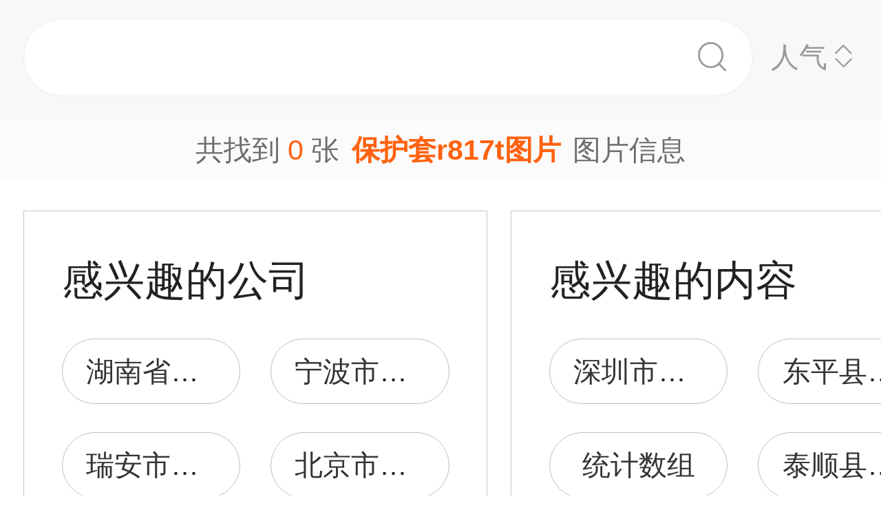

--- FILE ---
content_type: text/html;charset=UTF-8
request_url: https://m.1688.com/pic/-B1A3BBA4CCD77238313774CDBCC6AC.html
body_size: 5267
content:
<!DOCTYPE html>
<html>
<head>
  <meta charset="utf-8">
  <meta http-equiv="x-ua-compatible" content="ie=edge">
  <meta name="applicable-device" content="mobile">
  <meta name="data-spm" content="a261b">
  <meta name="viewport" content="width=device-width, initial-scale=1.0, minimum-scale=1.0, maximum-scale=1.0, user-scalable=no">
  <meta name="keywords" content="保护套r817t,保护套r817t大全">
  <meta name="description" content="阿里巴巴为您找到约0张保护套r817t，阿里巴巴的保护套r817t大全拥有海量精选高清图片，大量的细节图，多角度拍摄，全方位真人展示，为您购买保护套r817t相关产品提供全方位的图片参考。您还可以找等相关产品图片信息。">
  <meta property="og:type" content="image" />
  <meta property="og:image" content="" />
  <link rel="canonical" href="https://m.1688.com/pic/-B1A3BBA4CCD77238313774CDBCC6AC.html" />
  <link rel="shortcut icon" type="image/x-icon" href="//cbu01.alicdn.com/favicon.ico?_=2020" />
  <link rel="dns-prefetch" href="//g.alicdn.com">
  <link rel="dns-prefetch" href="//gw.alicdn.com">
  <link rel="dns-prefetch" href="//at.alicdn.com">
  <link rel="dns-prefetch" href="//cbu01.alicdn.com">
  <link rel="prefetch" href="//at.alicdn.com/t/font_517299_345i7s00onefjemi.ttf">
  <link href="/57px.png" rel="apple-touch-icon-precomposed" sizes="57x57" />
  <link href="/72px.png" rel="apple-touch-icon-precomposed" sizes="72x72" />
  <link href="/114px.png" rel="apple-touch-icon-precomposed" sizes="114x114" />
  <link href="/144px.png" rel="apple-touch-icon-precomposed" sizes="144x144" />
  <title>保护套r817t图片-海量高清保护套r817t图片大全 - 阿里巴巴</title>
      
        <link rel="stylesheet" href="//b.alicdn.com/c/npm/hypernova-app/seo-wap/c/??biz/m-search-cardslider/1.0.6/index.css,lib/normalize/7.1.0/index.css,lib/call-all-app/1.1.0/index.css,common/m-seo-search-bar-simple/1.0.10/index.css,biz/m-seo-pic/1.0.11/index.css,common/m-search-modal/1.0.14/index.css,biz/m-search-navigo-bridge/1.0.3/index.css,common/m-search-errors/1.0.1/index.css,lib/m-reset-css/1.1.7/index.css,common/m-search-backtop/1.0.0/index.css,common/m-search-footer/1.0.0/index.css">
      <script src="//g.alicdn.com/hypernova-app/hypernova-mobile-core/c/lib/seajs/0.0.1/sea.js"></script>
  <script src="//g.alicdn.com/mtb/??lib-promise/3.1.3/polyfillB.js,lib-mtop/2.6.1/mtop.js"></script>
  <script src="//b.alicdn.com/s/polyfill.min.js?features=default,fetch,RegeneratorRuntime"></script>
  <script type="text/javascript" src="//astyle.alicdn.com/??fdevlib/js/gallery/jquery/jquery-latest.js"></script>
  <script src="//g.alicdn.com/hypernova-app/hypernova-mobile-core/c/??lib/si/0.0.1/index.js,lib/fastclick/0.0.1/index.js,lib/mext-hd/0.0.1/index.js,lib/si-plugin-viewport/0.0.1/index.js,lib/si-plugin-bindevents/0.0.1/index.js,lib/si-plugin-mtop/0.0.1/index.js,lib/detector/0.0.1/index.js,lib/si-plugin-ua/0.0.1/index.js,lib/si-plugin-document-title/0.0.1/index.js,lib/si-plugin-cookie/0.0.1/index.js,lib/si-bootstrap/0.0.1/index.js"></script>
  <script src="//g.alicdn.com/assets-group/jplus/0.0.9/index.js"></script>
  <script>
    window.seajs.config({
      alias: {
        "lib/si": "lib/si/0.0.1/index",
        "lib/mext-hd": "lib/mext-hd/0.0.1/index",
        "lib/fastclick": "lib/fastclick/0.0.1/index.js",
        "lib/si-plugin-viewport": "lib/si-plugin-viewport/0.0.1/index",
        "lib/si-plugin-bindevents": "lib/si-plugin-bindevents/0.0.1/index",
        "lib/si-plugin-mtop": "lib/si-plugin-mtop/0.0.1/index",
        "lib/detector":"lib/detector/0.0.1/index",
        "lib/si-plugin-ua": "lib/si-plugin-ua/0.0.1/index",
        "lib/si-plugin-document-title": "lib/si-plugin-document-title/0.0.1/index",
        "lib/si-plugin-cookie": "lib/si-plugin-cookie/0.0.1/index",
        "lib/si-bootstrap": "lib/si-bootstrap/0.0.1/index"
      }
    });
  </script>
          <script src="//b.alicdn.com/c/npm/hypernova-app/seo-wap/c/??lib/histate/1.1.0/index.js,biz/m-search-cardslider/1.0.6/index.js,lib/app-detector/1.1.0/index.js,lib/struct/4.3.0/index.js,lib/storage/1.1.0/index.js,lib/call-all-app/1.1.0/index.js,common/m-seo-search-bar-simple/1.0.10/index.js,lib/navigo/1.1.1/index.js,biz/m-seo-pic/1.0.11/index.js,lib/overscroll-behavior/1.0.3/index.js,common/m-search-modal/1.0.14/index.js,biz/m-search-navigo-bridge/1.0.3/index.js,common/m-search-errors/1.0.1/index.js,lib/lazyload/10.5.0/index.js,common/m-search-backtop/1.0.0/index.js,common/m-search-footer/1.0.0/index.js,lib/call-mini-app/1.1.0/index.js"></script>
    
      <script>
    window.seajs.config({alias: {"lib/histate":"lib/histate/1.1.0/index","biz/m-search-cardslider":"biz/m-search-cardslider/1.0.6/index","lib/app-detector":"lib/app-detector/1.1.0/index","lib/struct":"lib/struct/4.3.0/index","lib/storage":"lib/storage/1.1.0/index","lib/call-all-app":"lib/call-all-app/1.1.0/index","common/m-seo-search-bar-simple":"common/m-seo-search-bar-simple/1.0.10/index","lib/navigo":"lib/navigo/1.1.1/index","biz/m-seo-pic":"biz/m-seo-pic/1.0.11/index","lib/overscroll-behavior":"lib/overscroll-behavior/1.0.3/index","common/m-search-modal":"common/m-search-modal/1.0.14/index","biz/m-search-navigo-bridge":"biz/m-search-navigo-bridge/1.0.3/index","common/m-search-errors":"common/m-search-errors/1.0.1/index","lib/lazyload":"lib/lazyload/10.5.0/index","common/m-search-backtop":"common/m-search-backtop/1.0.0/index","common/m-search-footer":"common/m-search-footer/1.0.0/index","lib/call-mini-app":"lib/call-mini-app/1.1.0/index"}});
    window.seajs.require('lib/mext-hd')(75, 1);
    window.seajs.require('lib/si-bootstrap')(["m-search-cardslider","call-all-app","m-seo-search-bar-simple","m-seo-pic","m-search-modal","m-search-navigo-bridge","m-search-backtop","m-search-footer"], {"m-search-cardslider":"biz/m-search-cardslider","m-seo-search-bar-simple":"common/m-seo-search-bar-simple","m-search-backtop":"common/m-search-backtop","m-seo-pic":"biz/m-seo-pic","m-search-navigo-bridge":"biz/m-search-navigo-bridge","m-search-modal":"common/m-search-modal","call-all-app":"lib/call-all-app","m-search-footer":"common/m-search-footer"});
</script>
  <script type="application/ld+json">
    {
      "@context": "https://ziyuan.baidu.com/contexts/cambrian.jsonld",
      "@id": "https://m.1688.com/pic/-B1A3BBA4CCD77238313774CDBCC6AC.html",
      "appid": "1595357276540749",
      "title": "保护套r817t图片-海量高清保护套r817t图片大全 - 阿里巴巴",
      "images": "",
      "description": "阿里巴巴为您找到约0张保护套r817t，阿里巴巴的保护套r817t大全拥有海量精选高清图片，大量的细节图，多角度拍摄，全方位真人展示，为您购买保护套r817t相关产品提供全方位的图片参考。您还可以找等相关产品图片信息。",
      "pubDate": "2019-01-10T00:00:00",
      "upDate": "2026-01-26T00:00:00"
    }
  </script>
</head>
<body data-spm="12436361"><script>
with(document)with(body)with(insertBefore(createElement("script"),firstChild))setAttribute("exparams","category=&userid=&aplus&asid=AQAAAADeeHZpZku4SQAAAAB35U8aTK8RTw==&aat=&abb=&ret=ali%5fresin%5ftrace%3dc%5fsrescnt%3d0%7cc%5fsep%3d1%7cc%5fset%3d1006%7cc%5fsefilter%3d0%7cc%5fsemi%3d0%7cc%5fsek%3d%25B1%25A3%25BB%25A4%25CC%25D7r817t%25CD%25BC%25C6%25AC%7cc%5fbid%3d20190102%5f2&c_signed=&hn=vine%2dcnseo033060125246%2ecenter%2ena610&at_bu=cbu&sidx=ZMOWAqEXwvZms9aw4ET7iZxPk/kuW/VwU6e4RN+xC3sFegOjDBTfgZ1K0cP0QayQ993MiXSw3uWEuJ+0aHoB2Sk5evjXQhDOKJIhkRTTTGz3SKq54bLaPoIIbEikNVdOJvC2DkqEsgexMDIlxqJtbZCCPIHu3Tu0z4VP2h552/g=",id="beacon-aplus",src="//g.alicdn.com/alilog/??/aplus_plugin_b2bfront/index.js,mlog/aplus_wap.js")
</script>
  <script>
    window.seajs.require('lib/mext-hd')(75, (screen.availWidth || screen.width) / 375);
  </script>
    <script>
    var jplusUtil = window.jplusUtil
    var setConfig = jplusUtil && jplusUtil.setConfig

    setConfig('goldlog', [{
      selectorAttr: 'data-jplus-goldlog-data',
      type: 'clk',
      postUrl: '//gm.mmstat.com',
      path: '/btob.4'
    }])

    setConfig('exp', {
      config: {
        selector: '.item-link',
        visible: '0.3',
        duration: '300',
        tagName: 'data-jplus-exp-base',
        postUrl: 'https://dj.1688.com/ci_bb_group',
        postParams: 'batchFeedbackList',
        postSize: 'max',
        method: 'post',
        propsMap: {
          url: 'data-jplus-exp-url'
        },
      }
    })
  </script>
  
<script src="//g.alicdn.com/assets-group/call-in/0.0.2/index.js"></script>

<script src="//air.1688.com/alim-h5/h5-wireless-script/pages/banner-and-poplayer.js?wh_ttid=native"></script>

<script src=https://g.alicdn.com/assets-group/cbu-splus/0.0.8/index.js></script>

<call-all-app></call-all-app>


<m-search-navigo-bridge>
</m-search-navigo-bridge>
<m-search-modal>
	<div class="search-modal"></div>
</m-search-modal>

 <m-seo-search-bar-simple>

	<div class="search-bar">
		<div class="main-title">
														</div>
    
		<div class="main-block">
			<div class="bar_search">
				<button class="bar_search-btn" >
					<span class="bar_search-btn_text"></span>
					<i class="icon search bar_search-icon_search"></i>    
				</button>
				<div id="filter" class="filter_group-item price-filter">
					<span>人气</span>
					<i class="icon back filter_group-price_icon top"></i>
					<i class="icon back filter_group-price_icon bottom"></i>
				</div>
			</div>
		</div>
	</div>
</m-seo-search-bar-simple>

<m-seo-pic
  data-props-listdata=    '{"keywords":"保护套r817t图片"}'
>
<div class="search-list">
	<div class="list_counter">
		<span>共找到&nbsp;<span id="counter-number">0</span>&nbsp;张<h1 id="counter-name">保护套r817t图片</h1>图片信息</span>
	</div>
	</div>
<a id="phone-a" href="tel:15700083982"><span id="phone"></span></a>	
</m-seo-pic>

<m-search-cardslider>
	<div class="cardslider">
	  		<div class="cardslider-panel">
			<div class="cardslider-panel_container">
													<h3>感兴趣的公司</h3>
								
									<div class="panel_container-tags">
													<div class="container-tag">
								<a href="https://www.1688.com/pingjia/88cha/company/1a81kApxEqpnxvBISnTkj2epjmJOEWfkv.html">湖南省环境保护成套开发公司</a>
							</div>
													<div class="container-tag">
								<a href="https://www.1688.com/pingjia/88cha/company/2VTpeaUtfsSz3p2H1CvwZH4nGNJir5W1K.html">宁波市镇海飞翔保护套厂</a>
							</div>
													<div class="container-tag">
								<a href="https://www.1688.com/pingjia/88cha/company/1cMcXaPqJ7n4Sjp4VELDwvkwvXho3tw13.html">瑞安市鹏睿电子保护套厂</a>
							</div>
													<div class="container-tag">
								<a href="https://www.1688.com/pingjia/88cha/company/2JZ7oaC2Mw8edx2ZkrvWPrPUZ4KFEauEv.html">北京市友邦继电保护成套公司</a>
							</div>
													<div class="container-tag">
								<a href="https://www.1688.com/pingjia/88cha/company/2VTpeaUtfsT4PFTxoAjU2Fo1KXAUjN5hp.html">瑞金市米果手机保护套专卖店</a>
							</div>
													<div class="container-tag">
								<a href="https://www.1688.com/pingjia/88cha/company/17kqI2ZjUg2Plq5FDX48iJCTkb7AuPByr.html">深圳市龙岗区螺旋保护套批发商行</a>
							</div>
													<div class="container-tag">
								<a href="https://www.1688.com/pingjia/88cha/company/MztsYg2Nzb3mm1wEOh1wUFw5M6gsZ1xG.html">宜兴市宜鹅环境保护成套设备厂</a>
							</div>
													<div class="container-tag">
								<a href="https://www.1688.com/pingjia/88cha/company/MztsYg2Nzb6ZMpjOtEUpeY8vIsvSs3i8.html">河南省新乡市环境保护成套装备厂</a>
							</div>
													<div class="container-tag">
								<a href="https://www.1688.com/pingjia/88cha/company/2Vd1yxHy8Gv8QLaI39ddnawPj3xRrcqoZ.html">上海宝得净环境保护成套工程有限公司</a>
							</div>
													<div class="container-tag">
								<a href="https://www.1688.com/pingjia/88cha/company/2j32bPRJ408Z7xMms6io8kXKkeenNKEyn.html">深圳市宝安区新安鑫盛保护套厂</a>
							</div>
													<div class="container-tag">
								<a href="https://www.1688.com/pingjia/88cha/company/4vCmPWTX9nVihU5aaJjYXM7wQRVmYfC9.html">北京市友邦继电保护成套公司经销部</a>
							</div>
													<div class="container-tag">
								<a href="https://www.1688.com/pingjia/88cha/company/1oh90HT6t3K8VARRXUuGTIu0j3CdI0BVp.html">东莞市黄江徕卡帝保护套加工厂</a>
							</div>
											</div>
							</div>
		</div>
				<div class="cardslider-panel">
			<div class="cardslider-panel_container">
													<h3>感兴趣的内容</h3>
								
									<div class="panel_container-tags">
													<div class="container-tag">
								<a href="//www.dingtalk.com/qidian/company-0007415430db10.html">深圳市超越时下科技有限公司</a>
							</div>
													<div class="container-tag">
								<a href="//www.dingtalk.com/qidian/company-000393AD0Acfff.html">东平县先锋商贸有限公司</a>
							</div>
													<div class="container-tag">
								<a href="//yq.aliyun.com/zt/216524">统计数组</a>
							</div>
													<div class="container-tag">
								<a href="//www.dingtalk.com/qidian/company-000764C9CCdd71.html">泰顺县职高面馆</a>
							</div>
													<div class="container-tag">
								<a href="//yq.aliyun.com/zt/343673">asp删除目录</a>
							</div>
													<div class="container-tag">
								<a href="//www.dingtalk.com/qidian/company-0003B1E758c3dd.html">浦城县亿成网络科技有限公司</a>
							</div>
													<div class="container-tag">
								<a href="//www.kaola.com/cp/298245.html">短款学生卫衣</a>
							</div>
													<div class="container-tag">
								<a href="//www.dingtalk.com/qidian/company-0003DE72DF4989.html">上海航臻实业有限公司</a>
							</div>
													<div class="container-tag">
								<a href="//yq.aliyun.com/zt/177753">Error处理类</a>
							</div>
													<div class="container-tag">
								<a href="//www.dingtalk.com/qidian/company-0003EE2B587c39.html">广州世洋仪器有限公司</a>
							</div>
													<div class="container-tag">
								<a href="//www.dingtalk.com/qidian/company-0003F0D986b460.html">嘉峪关云林商贸有限公司</a>
							</div>
													<div class="container-tag">
								<a href="//www.dingtalk.com/qidian/company-00075608866142.html">青白江份安服装经营部</a>
							</div>
											</div>
							</div>
		</div>
			</div>
</m-search-cardslider>
<m-search-backtop>
  	<div id="backtop" style="display: none"><i class="icon back backtop"></i></div>
</m-search-backtop>
<m-search-footer>
	<a target="_blank" href="//m.youku.com/video/id_XMzIxNTEzNzIzNg==.html" rel="nofollow noopener noreferrer"><img data-src="//gw.alicdn.com/tfs/TB1ou1Sjr_I8KJjy1XaXXbsxpXa-1500-1034.png" style="display: block; width: 100%" class="footer_img"></a>
	<a target="_blank" href="//m.1688.com/d.html" rel="nofollow noopener noreferrer">
		<img data-src="//gw.alicdn.com/tfs/TB1TuWSjr_I8KJjy1XaXXbsxpXa-1500-376.png" style="display: block; width: 100%" class="footer_img">
	</a>
</m-search-footer>
<script>
window.onload = function() {
  $(window).on('scroll', function(e) {
    let direction = window.scrollY || window.pageYOffset;
    if (direction > 0) {
      const searchBarHeight = $('.search-bar').height() || 0;
      $('.search-bar').css({
        'position': 'fixed'
      });
      $('.search-list').css({
        'padding-top': searchBarHeight
      });
    }
  });
}
</script>

<script type="text/javascript">
var cnzz_protocol = (("https:" == document.location.protocol) ? " https://" : " http://");
document.write(unescape("%3Cdiv id='cnzz_stat_icon_1254485788'%3E%3C/div%3E%3Cscript src='" + cnzz_protocol + "w.cnzz.com/q_stat.php%3Fid%3D1254485788' type='text/javascript'%3E%3C/script%3E"));
</script>

<script type="text/javascript">
 try{var _click_data=_click_data||[];_click_data.push({"click":{"2-pagenv":[{"d":["click_value=$[attr:cvalue]"],"t":"2","l":"","i":"11912"}]},"ajaxexpo":{},"ajaxclick":{},"expo":[]});
 var _click_url ="//stat.1688.com/search/queryreport.html";
 var _expo_url ="//ctr.china.alibaba.com/search/queryreport.html?searchtrace=";
}catch(e){}</script>
<script type="text/javascript">
(function() {
var el=document.getElementById('easytraceJS');if(el)return;
el=document.createElement('script');el.id='easytraceJS'; el.type = 'text/javascript'; el.async = true;
el.src = '//astyle.alicdn.com/app/tools/js/click/click-20121008.js'; 
document.body.appendChild(el);
})();</script>

<script>
!(function(c,b,d,a){c[a]||(c[a]={});c[a].config={pid:"j6jzycjqh8@46028734d18785e",appType:"web",imgUrl:"https://arms-retcode.aliyuncs.com/r.png?",useFmp:true,sample:10};
with(b)with(body)with(insertBefore(createElement("script"),firstChild))setAttribute("crossorigin","",src=d)
})(window,document,"https://retcode.alicdn.com/retcode/bl.js","__bl");
</script>

</body>
</html>


--- FILE ---
content_type: application/javascript
request_url: https://g.alicdn.com/assets-group/call-all-app/0.0.94/index.js
body_size: 61853
content:
!function(t,n){"object"==typeof exports&&"object"==typeof module?module.exports=n():"function"==typeof define&&define.amd?define("index.js",[],n):"object"==typeof exports?exports["index.js"]=n():t["index.js"]=n()}("undefined"!=typeof self?self:this,function(){return function(t){function n(r){if(e[r])return e[r].exports;var o=e[r]={i:r,l:!1,exports:{}};return t[r].call(o.exports,o,o.exports,n),o.l=!0,o.exports}var e={};return n.m=t,n.c=e,n.d=function(t,e,r){n.o(t,e)||Object.defineProperty(t,e,{configurable:!1,enumerable:!0,get:r})},n.n=function(t){var e=t&&t.__esModule?function(){return t.default}:function(){return t};return n.d(e,"a",e),e},n.o=function(t,n){return Object.prototype.hasOwnProperty.call(t,n)},n.p="",n(n.s=172)}([function(t,n,e){var r=e(2),o=e(18),i=e(11),a=e(12),u=e(19),c=function(t,n,e){var s,f,l,p,h=t&c.F,d=t&c.G,v=t&c.S,g=t&c.P,m=t&c.B,y=d?r:v?r[n]||(r[n]={}):(r[n]||{}).prototype,b=d?o:o[n]||(o[n]={}),w=b.prototype||(b.prototype={});d&&(e=n);for(s in e)f=!h&&y&&void 0!==y[s],l=(f?y:e)[s],p=m&&f?u(l,r):g&&"function"==typeof l?u(Function.call,l):l,y&&a(y,s,l,t&c.U),b[s]!=l&&i(b,s,p),g&&w[s]!=l&&(w[s]=l)};r.core=o,c.F=1,c.G=2,c.S=4,c.P=8,c.B=16,c.W=32,c.U=64,c.R=128,t.exports=c},function(t,n,e){var r=e(4);t.exports=function(t){if(!r(t))throw TypeError(t+" is not an object!");return t}},function(t,n){var e=t.exports="undefined"!=typeof window&&window.Math==Math?window:"undefined"!=typeof self&&self.Math==Math?self:Function("return this")();"number"==typeof __g&&(__g=e)},function(t,n){t.exports=function(t){try{return!!t()}catch(t){return!0}}},function(t,n){t.exports=function(t){return"object"==typeof t?null!==t:"function"==typeof t}},function(t,n,e){var r=e(69)("wks"),o=e(39),i=e(2).Symbol,a="function"==typeof i;(t.exports=function(t){return r[t]||(r[t]=a&&i[t]||(a?i:o)("Symbol."+t))}).store=r},function(t,n,e){t.exports=!e(3)(function(){return 7!=Object.defineProperty({},"a",{get:function(){return 7}}).a})},function(t,n,e){var r=e(1),o=e(138),i=e(22),a=Object.defineProperty;n.f=e(6)?Object.defineProperty:function(t,n,e){if(r(t),n=i(n,!0),r(e),o)try{return a(t,n,e)}catch(t){}if("get"in e||"set"in e)throw TypeError("Accessors not supported!");return"value"in e&&(t[n]=e.value),t}},function(t,n,e){var r=e(24),o=Math.min;t.exports=function(t){return t>0?o(r(t),9007199254740991):0}},function(t,n,e){var r=e(23);t.exports=function(t){return Object(r(t))}},function(t,n){t.exports=function(t){if("function"!=typeof t)throw TypeError(t+" is not a function!");return t}},function(t,n,e){var r=e(7),o=e(38);t.exports=e(6)?function(t,n,e){return r.f(t,n,o(1,e))}:function(t,n,e){return t[n]=e,t}},function(t,n,e){var r=e(2),o=e(11),i=e(14),a=e(39)("src"),u=Function.toString,c=(""+u).split("toString");e(18).inspectSource=function(t){return u.call(t)},(t.exports=function(t,n,e,u){var s="function"==typeof e;s&&(i(e,"name")||o(e,"name",n)),t[n]!==e&&(s&&(i(e,a)||o(e,a,t[n]?""+t[n]:c.join(String(n)))),t===r?t[n]=e:u?t[n]?t[n]=e:o(t,n,e):(delete t[n],o(t,n,e)))})(Function.prototype,"toString",function(){return"function"==typeof this&&this[a]||u.call(this)})},function(t,n,e){var r=e(0),o=e(3),i=e(23),a=/"/g,u=function(t,n,e,r){var o=String(i(t)),u="<"+n;return""!==e&&(u+=" "+e+'="'+String(r).replace(a,"&quot;")+'"'),u+">"+o+"</"+n+">"};t.exports=function(t,n){var e={};e[t]=n(u),r(r.P+r.F*o(function(){var n=""[t]('"');return n!==n.toLowerCase()||n.split('"').length>3}),"String",e)}},function(t,n){var e={}.hasOwnProperty;t.exports=function(t,n){return e.call(t,n)}},function(t,n,e){var r=e(59),o=e(23);t.exports=function(t){return r(o(t))}},function(t,n,e){var r=e(60),o=e(38),i=e(15),a=e(22),u=e(14),c=e(138),s=Object.getOwnPropertyDescriptor;n.f=e(6)?s:function(t,n){if(t=i(t),n=a(n,!0),c)try{return s(t,n)}catch(t){}if(u(t,n))return o(!r.f.call(t,n),t[n])}},function(t,n,e){var r=e(14),o=e(9),i=e(99)("IE_PROTO"),a=Object.prototype;t.exports=Object.getPrototypeOf||function(t){return t=o(t),r(t,i)?t[i]:"function"==typeof t.constructor&&t instanceof t.constructor?t.constructor.prototype:t instanceof Object?a:null}},function(t,n){var e=t.exports={version:"2.5.7"};"number"==typeof __e&&(__e=e)},function(t,n,e){var r=e(10);t.exports=function(t,n,e){if(r(t),void 0===n)return t;switch(e){case 1:return function(e){return t.call(n,e)};case 2:return function(e,r){return t.call(n,e,r)};case 3:return function(e,r,o){return t.call(n,e,r,o)}}return function(){return t.apply(n,arguments)}}},function(t,n){var e={}.toString;t.exports=function(t){return e.call(t).slice(8,-1)}},function(t,n,e){"use strict";var r=e(3);t.exports=function(t,n){return!!t&&r(function(){n?t.call(null,function(){},1):t.call(null)})}},function(t,n,e){var r=e(4);t.exports=function(t,n){if(!r(t))return t;var e,o;if(n&&"function"==typeof(e=t.toString)&&!r(o=e.call(t)))return o;if("function"==typeof(e=t.valueOf)&&!r(o=e.call(t)))return o;if(!n&&"function"==typeof(e=t.toString)&&!r(o=e.call(t)))return o;throw TypeError("Can't convert object to primitive value")}},function(t,n){t.exports=function(t){if(void 0==t)throw TypeError("Can't call method on  "+t);return t}},function(t,n){var e=Math.ceil,r=Math.floor;t.exports=function(t){return isNaN(t=+t)?0:(t>0?r:e)(t)}},function(t,n,e){var r=e(0),o=e(18),i=e(3);t.exports=function(t,n){var e=(o.Object||{})[t]||Object[t],a={};a[t]=n(e),r(r.S+r.F*i(function(){e(1)}),"Object",a)}},function(t,n,e){var r=e(19),o=e(59),i=e(9),a=e(8),u=e(116);t.exports=function(t,n){var e=1==t,c=2==t,s=3==t,f=4==t,l=6==t,p=5==t||l,h=n||u;return function(n,u,d){for(var v,g,m=i(n),y=o(m),b=r(u,d,3),w=a(y.length),x=0,S=e?h(n,w):c?h(n,0):void 0;w>x;x++)if((p||x in y)&&(v=y[x],g=b(v,x,m),t))if(e)S[x]=g;else if(g)switch(t){case 3:return!0;case 5:return v;case 6:return x;case 2:S.push(v)}else if(f)return!1;return l?-1:s||f?f:S}}},function(t,n){var e=t.exports={version:"2.5.7"};"number"==typeof __e&&(__e=e)},function(t,n,e){var r=e(89)("wks"),o=e(66),i=e(31).Symbol,a="function"==typeof i;(t.exports=function(t){return r[t]||(r[t]=a&&i[t]||(a?i:o)("Symbol."+t))}).store=r},function(t,n,e){"use strict";if(e(6)){var r=e(33),o=e(2),i=e(3),a=e(0),u=e(80),c=e(122),s=e(19),f=e(45),l=e(38),p=e(11),h=e(47),d=e(24),v=e(8),g=e(164),m=e(41),y=e(22),b=e(14),w=e(61),x=e(4),S=e(9),_=e(113),E=e(42),O=e(17),A=e(43).f,P=e(115),T=e(39),j=e(5),M=e(26),C=e(70),k=e(77),N=e(118),L=e(52),I=e(74),F=e(44),R=e(117),D=e(154),U=e(7),B=e(16),W=U.f,G=B.f,V=o.RangeError,z=o.TypeError,H=o.Uint8Array,$=Array.prototype,J=c.ArrayBuffer,K=c.DataView,X=M(0),q=M(2),Y=M(3),Z=M(4),Q=M(5),tt=M(6),nt=C(!0),et=C(!1),rt=N.values,ot=N.keys,it=N.entries,at=$.lastIndexOf,ut=$.reduce,ct=$.reduceRight,st=$.join,ft=$.sort,lt=$.slice,pt=$.toString,ht=$.toLocaleString,dt=j("iterator"),vt=j("toStringTag"),gt=T("typed_constructor"),mt=T("def_constructor"),yt=u.CONSTR,bt=u.TYPED,wt=u.VIEW,xt=M(1,function(t,n){return At(k(t,t[mt]),n)}),St=i(function(){return 1===new H(new Uint16Array([1]).buffer)[0]}),_t=!!H&&!!H.prototype.set&&i(function(){new H(1).set({})}),Et=function(t,n){var e=d(t);if(e<0||e%n)throw V("Wrong offset!");return e},Ot=function(t){if(x(t)&&bt in t)return t;throw z(t+" is not a typed array!")},At=function(t,n){if(!(x(t)&&gt in t))throw z("It is not a typed array constructor!");return new t(n)},Pt=function(t,n){return Tt(k(t,t[mt]),n)},Tt=function(t,n){for(var e=0,r=n.length,o=At(t,r);r>e;)o[e]=n[e++];return o},jt=function(t,n,e){W(t,n,{get:function(){return this._d[e]}})},Mt=function(t){var n,e,r,o,i,a,u=S(t),c=arguments.length,f=c>1?arguments[1]:void 0,l=void 0!==f,p=P(u);if(void 0!=p&&!_(p)){for(a=p.call(u),r=[],n=0;!(i=a.next()).done;n++)r.push(i.value);u=r}for(l&&c>2&&(f=s(f,arguments[2],2)),n=0,e=v(u.length),o=At(this,e);e>n;n++)o[n]=l?f(u[n],n):u[n];return o},Ct=function(){for(var t=0,n=arguments.length,e=At(this,n);n>t;)e[t]=arguments[t++];return e},kt=!!H&&i(function(){ht.call(new H(1))}),Nt=function(){return ht.apply(kt?lt.call(Ot(this)):Ot(this),arguments)},Lt={copyWithin:function(t,n){return D.call(Ot(this),t,n,arguments.length>2?arguments[2]:void 0)},every:function(t){return Z(Ot(this),t,arguments.length>1?arguments[1]:void 0)},fill:function(t){return R.apply(Ot(this),arguments)},filter:function(t){return Pt(this,q(Ot(this),t,arguments.length>1?arguments[1]:void 0))},find:function(t){return Q(Ot(this),t,arguments.length>1?arguments[1]:void 0)},findIndex:function(t){return tt(Ot(this),t,arguments.length>1?arguments[1]:void 0)},forEach:function(t){X(Ot(this),t,arguments.length>1?arguments[1]:void 0)},indexOf:function(t){return et(Ot(this),t,arguments.length>1?arguments[1]:void 0)},includes:function(t){return nt(Ot(this),t,arguments.length>1?arguments[1]:void 0)},join:function(t){return st.apply(Ot(this),arguments)},lastIndexOf:function(t){return at.apply(Ot(this),arguments)},map:function(t){return xt(Ot(this),t,arguments.length>1?arguments[1]:void 0)},reduce:function(t){return ut.apply(Ot(this),arguments)},reduceRight:function(t){return ct.apply(Ot(this),arguments)},reverse:function(){for(var t,n=this,e=Ot(n).length,r=Math.floor(e/2),o=0;o<r;)t=n[o],n[o++]=n[--e],n[e]=t;return n},some:function(t){return Y(Ot(this),t,arguments.length>1?arguments[1]:void 0)},sort:function(t){return ft.call(Ot(this),t)},subarray:function(t,n){var e=Ot(this),r=e.length,o=m(t,r);return new(k(e,e[mt]))(e.buffer,e.byteOffset+o*e.BYTES_PER_ELEMENT,v((void 0===n?r:m(n,r))-o))}},It=function(t,n){return Pt(this,lt.call(Ot(this),t,n))},Ft=function(t){Ot(this);var n=Et(arguments[1],1),e=this.length,r=S(t),o=v(r.length),i=0;if(o+n>e)throw V("Wrong length!");for(;i<o;)this[n+i]=r[i++]},Rt={entries:function(){return it.call(Ot(this))},keys:function(){return ot.call(Ot(this))},values:function(){return rt.call(Ot(this))}},Dt=function(t,n){return x(t)&&t[bt]&&"symbol"!=typeof n&&n in t&&String(+n)==String(n)},Ut=function(t,n){return Dt(t,n=y(n,!0))?l(2,t[n]):G(t,n)},Bt=function(t,n,e){return!(Dt(t,n=y(n,!0))&&x(e)&&b(e,"value"))||b(e,"get")||b(e,"set")||e.configurable||b(e,"writable")&&!e.writable||b(e,"enumerable")&&!e.enumerable?W(t,n,e):(t[n]=e.value,t)};yt||(B.f=Ut,U.f=Bt),a(a.S+a.F*!yt,"Object",{getOwnPropertyDescriptor:Ut,defineProperty:Bt}),i(function(){pt.call({})})&&(pt=ht=function(){return st.call(this)});var Wt=h({},Lt);h(Wt,Rt),p(Wt,dt,Rt.values),h(Wt,{slice:It,set:Ft,constructor:function(){},toString:pt,toLocaleString:Nt}),jt(Wt,"buffer","b"),jt(Wt,"byteOffset","o"),jt(Wt,"byteLength","l"),jt(Wt,"length","e"),W(Wt,vt,{get:function(){return this[bt]}}),t.exports=function(t,n,e,c){c=!!c;var s=t+(c?"Clamped":"")+"Array",l="get"+t,h="set"+t,d=o[s],m=d||{},y=d&&O(d),b=!d||!u.ABV,S={},_=d&&d.prototype,P=function(t,e){var r=t._d;return r.v[l](e*n+r.o,St)},T=function(t,e,r){var o=t._d;c&&(r=(r=Math.round(r))<0?0:r>255?255:255&r),o.v[h](e*n+o.o,r,St)},j=function(t,n){W(t,n,{get:function(){return P(this,n)},set:function(t){return T(this,n,t)},enumerable:!0})};b?(d=e(function(t,e,r,o){f(t,d,s,"_d");var i,a,u,c,l=0,h=0;if(x(e)){if(!(e instanceof J||"ArrayBuffer"==(c=w(e))||"SharedArrayBuffer"==c))return bt in e?Tt(d,e):Mt.call(d,e);i=e,h=Et(r,n);var m=e.byteLength;if(void 0===o){if(m%n)throw V("Wrong length!");if((a=m-h)<0)throw V("Wrong length!")}else if((a=v(o)*n)+h>m)throw V("Wrong length!");u=a/n}else u=g(e),a=u*n,i=new J(a);for(p(t,"_d",{b:i,o:h,l:a,e:u,v:new K(i)});l<u;)j(t,l++)}),_=d.prototype=E(Wt),p(_,"constructor",d)):i(function(){d(1)})&&i(function(){new d(-1)})&&I(function(t){new d,new d(null),new d(1.5),new d(t)},!0)||(d=e(function(t,e,r,o){f(t,d,s);var i;return x(e)?e instanceof J||"ArrayBuffer"==(i=w(e))||"SharedArrayBuffer"==i?void 0!==o?new m(e,Et(r,n),o):void 0!==r?new m(e,Et(r,n)):new m(e):bt in e?Tt(d,e):Mt.call(d,e):new m(g(e))}),X(y!==Function.prototype?A(m).concat(A(y)):A(m),function(t){t in d||p(d,t,m[t])}),d.prototype=_,r||(_.constructor=d));var M=_[dt],C=!!M&&("values"==M.name||void 0==M.name),k=Rt.values;p(d,gt,!0),p(_,bt,s),p(_,wt,!0),p(_,mt,d),(c?new d(1)[vt]==s:vt in _)||W(_,vt,{get:function(){return s}}),S[s]=d,a(a.G+a.W+a.F*(d!=m),S),a(a.S,s,{BYTES_PER_ELEMENT:n}),a(a.S+a.F*i(function(){m.of.call(d,1)}),s,{from:Mt,of:Ct}),"BYTES_PER_ELEMENT"in _||p(_,"BYTES_PER_ELEMENT",n),a(a.P,s,Lt),F(s),a(a.P+a.F*_t,s,{set:Ft}),a(a.P+a.F*!C,s,Rt),r||_.toString==pt||(_.toString=pt),a(a.P+a.F*i(function(){new d(1).slice()}),s,{slice:It}),a(a.P+a.F*(i(function(){return[1,2].toLocaleString()!=new d([1,2]).toLocaleString()})||!i(function(){_.toLocaleString.call([1,2])})),s,{toLocaleString:Nt}),L[s]=C?M:k,r||C||p(_,dt,k)}}else t.exports=function(){}},function(t,n,e){var r=e(159),o=e(0),i=e(69)("metadata"),a=i.store||(i.store=new(e(162))),u=function(t,n,e){var o=a.get(t);if(!o){if(!e)return;a.set(t,o=new r)}var i=o.get(n);if(!i){if(!e)return;o.set(n,i=new r)}return i},c=function(t,n,e){var r=u(n,e,!1);return void 0!==r&&r.has(t)},s=function(t,n,e){var r=u(n,e,!1);return void 0===r?void 0:r.get(t)},f=function(t,n,e,r){u(e,r,!0).set(t,n)},l=function(t,n){var e=u(t,n,!1),r=[];return e&&e.forEach(function(t,n){r.push(n)}),r},p=function(t){return void 0===t||"symbol"==typeof t?t:String(t)},h=function(t){o(o.S,"Reflect",t)};t.exports={store:a,map:u,has:c,get:s,set:f,keys:l,key:p,exp:h}},function(t,n){var e=t.exports="undefined"!=typeof window&&window.Math==Math?window:"undefined"!=typeof self&&self.Math==Math?self:Function("return this")();"number"==typeof __g&&(__g=e)},function(t,n,e){var r=e(39)("meta"),o=e(4),i=e(14),a=e(7).f,u=0,c=Object.isExtensible||function(){return!0},s=!e(3)(function(){return c(Object.preventExtensions({}))}),f=function(t){a(t,r,{value:{i:"O"+ ++u,w:{}}})},l=function(t,n){if(!o(t))return"symbol"==typeof t?t:("string"==typeof t?"S":"P")+t;if(!i(t,r)){if(!c(t))return"F";if(!n)return"E";f(t)}return t[r].i},p=function(t,n){if(!i(t,r)){if(!c(t))return!0;if(!n)return!1;f(t)}return t[r].w},h=function(t){return s&&d.NEED&&c(t)&&!i(t,r)&&f(t),t},d=t.exports={KEY:r,NEED:!1,fastKey:l,getWeak:p,onFreeze:h}},function(t,n){t.exports=!1},function(t,n,e){var r=e(5)("unscopables"),o=Array.prototype;void 0==o[r]&&e(11)(o,r,{}),t.exports=function(t){o[r][t]=!0}},function(t,n,e){var r=e(54),o=e(124),i=e(84),a=Object.defineProperty;n.f=e(36)?Object.defineProperty:function(t,n,e){if(r(t),n=i(n,!0),r(e),o)try{return a(t,n,e)}catch(t){}if("get"in e||"set"in e)throw TypeError("Accessors not supported!");return"value"in e&&(t[n]=e.value),t}},function(t,n,e){t.exports=!e(56)(function(){return 7!=Object.defineProperty({},"a",{get:function(){return 7}}).a})},function(t,n){var e={}.hasOwnProperty;t.exports=function(t,n){return e.call(t,n)}},function(t,n){t.exports=function(t,n){return{enumerable:!(1&t),configurable:!(2&t),writable:!(4&t),value:n}}},function(t,n){var e=0,r=Math.random();t.exports=function(t){return"Symbol(".concat(void 0===t?"":t,")_",(++e+r).toString(36))}},function(t,n,e){var r=e(140),o=e(100);t.exports=Object.keys||function(t){return r(t,o)}},function(t,n,e){var r=e(24),o=Math.max,i=Math.min;t.exports=function(t,n){return t=r(t),t<0?o(t+n,0):i(t,n)}},function(t,n,e){var r=e(1),o=e(141),i=e(100),a=e(99)("IE_PROTO"),u=function(){},c=function(){var t,n=e(97)("iframe"),r=i.length;for(n.style.display="none",e(101).appendChild(n),n.src="javascript:",t=n.contentWindow.document,t.open(),t.write("<script>document.F=Object<\/script>"),t.close(),c=t.F;r--;)delete c.prototype[i[r]];return c()};t.exports=Object.create||function(t,n){var e;return null!==t?(u.prototype=r(t),e=new u,u.prototype=null,e[a]=t):e=c(),void 0===n?e:o(e,n)}},function(t,n,e){var r=e(140),o=e(100).concat("length","prototype");n.f=Object.getOwnPropertyNames||function(t){return r(t,o)}},function(t,n,e){"use strict";var r=e(2),o=e(7),i=e(6),a=e(5)("species");t.exports=function(t){var n=r[t];i&&n&&!n[a]&&o.f(n,a,{configurable:!0,get:function(){return this}})}},function(t,n){t.exports=function(t,n,e,r){if(!(t instanceof n)||void 0!==r&&r in t)throw TypeError(e+": incorrect invocation!");return t}},function(t,n,e){var r=e(19),o=e(152),i=e(113),a=e(1),u=e(8),c=e(115),s={},f={},n=t.exports=function(t,n,e,l,p){var h,d,v,g,m=p?function(){return t}:c(t),y=r(e,l,n?2:1),b=0;if("function"!=typeof m)throw TypeError(t+" is not iterable!");if(i(m)){for(h=u(t.length);h>b;b++)if((g=n?y(a(d=t[b])[0],d[1]):y(t[b]))===s||g===f)return g}else for(v=m.call(t);!(d=v.next()).done;)if((g=o(v,y,d.value,n))===s||g===f)return g};n.BREAK=s,n.RETURN=f},function(t,n,e){var r=e(12);t.exports=function(t,n,e){for(var o in n)r(t,o,n[o],e);return t}},function(t,n,e){var r=e(35),o=e(63);t.exports=e(36)?function(t,n,e){return r.f(t,n,o(1,e))}:function(t,n,e){return t[n]=e,t}},function(t,n,e){var r=e(127),o=e(86);t.exports=function(t){return r(o(t))}},function(t,n,e){var r=e(7).f,o=e(14),i=e(5)("toStringTag");t.exports=function(t,n,e){t&&!o(t=e?t:t.prototype,i)&&r(t,i,{configurable:!0,value:n})}},function(t,n,e){var r=e(0),o=e(23),i=e(3),a=e(103),u="["+a+"]",c="​",s=RegExp("^"+u+u+"*"),f=RegExp(u+u+"*$"),l=function(t,n,e){var o={},u=i(function(){return!!a[t]()||c[t]()!=c}),s=o[t]=u?n(p):a[t];e&&(o[e]=s),r(r.P+r.F*u,"String",o)},p=l.trim=function(t,n){return t=String(o(t)),1&n&&(t=t.replace(s,"")),2&n&&(t=t.replace(f,"")),t};t.exports=l},function(t,n){t.exports={}},function(t,n,e){var r=e(4);t.exports=function(t,n){if(!r(t)||t._t!==n)throw TypeError("Incompatible receiver, "+n+" required!");return t}},function(t,n,e){var r=e(55);t.exports=function(t){if(!r(t))throw TypeError(t+" is not an object!");return t}},function(t,n){t.exports=function(t){return"object"==typeof t?null!==t:"function"==typeof t}},function(t,n){t.exports=function(t){try{return!!t()}catch(t){return!0}}},function(t,n,e){"use strict";(function(t){function r(t){return t&&t.__esModule?t:{default:t}}Object.defineProperty(n,"__esModule",{value:!0}),n.isOurApp=n.isElemeMerchant=n.isRetailTrader=n.isAlibabaSeller=n.isAlibabaBuyer=n.isAlipayMiniApp=n.isUC=n.isAlipay=n.isAlipayMercant=n.isDingTalk=n.isTMall=n.isTaoBao=n.is1688=n.isQN=n.appEnvConstantsMap=n.is=n.appInfo=n.detect=n.isWeibo=n.isQuickAPP=n.isBaidu=n.iOSVersion=n.isWeChat=n.isIOS=n.isAndroid=n.isReactNative=n.isWeex=n.isNode=n.isWeb=void 0;var o=e(130),i=r(o),a=e(198),u=r(a),c=(n.isWeb="object"===("undefined"==typeof navigator?"undefined":(0,u.default)(navigator))&&("Mozilla"===navigator.appCodeName||"Gecko"===navigator.product),n.isNode=void 0!==t&&!(!t.versions||!t.versions.node),n.isWeex="function"==typeof callNative),s=(n.isReactNative="undefined"!=typeof __fbBatchedBridgeConfig,function(t){return null==t&&"undefined"!=typeof window&&(t=window.navigator.userAgent),t}),f=s(),l=/MicroMessenger/,p=/baidubrowser/,h=/iPhone|iPad|iPod/,d=/[Aa]ndroid/,v=/\(i[^;]+;( U;)? CPU.+Mac OS X.+Version\/(\d+)/,g=/com\.alibaba\.wireless\.quickapp/,m=/weibo/,y=!1,b=!1,w=!1,x=null,S=null,_=!1,E=!1;if(f){n.isAndroid=y=d.test(f),n.isIOS=b=h.test(f),n.isWeChat=w=l.test(f),n.isBaidu=S=p.test(f);var O=v.exec(f);n.iOSVersion=x=O&&O[2],n.isQuickAPP=_=g.exec(f),n.isWeibo=E=m.exec(f)}n.isAndroid=y,n.isIOS=b,n.isWeChat=w,n.iOSVersion=x,n.isBaidu=S,n.isQuickAPP=_,n.isWeibo=E;var A=n.detect=function(t){t=s(t);var n=/AliApp\(([^\/]+)\/([^\/]+)\)/,e=/-PD$/;if(c){var r=navigator.appName,o=navigator.appVersion,i=e.test(r);return{appCode:r,version:o,isPhone:!i,isPad:i}}var a=n.exec(t);if(a&&a[1]&&a[2]){var u=a[1],f=a[2],l=e.test(u);return{appCode:u,version:f,isPhone:!l,isPad:l}}return null},P=n.appInfo=A(),T=n.is=function(t,n){return null==n&&(n=f),!!P&&P.appCode===t},j=(n.appEnvConstantsMap={QN:"isQN",1688:"is1688",TB:"isTaoBao",TM:"isTMall",DingTalk:"isDingTalk",AM:"isAlipayMercant",AP:"isAlipay",EA:"isAlibabaBuyer",AS:"isAlibabaSeller",RetailTrader:"isRetailTrader"},n.isQN=T("QN"),n.is1688=T("1688"),n.isTaoBao=T("TB"),n.isTMall=T("TM"),n.isDingTalk=T("DingTalk"),n.isAlipayMercant=T("AM"),n.isAlipay=T("AP")),M=(n.isUC=T("TUnionSDK"),n.isAlipayMiniApp=j&&f.indexOf("AlipayClient")>-1,n.isAlibabaBuyer=T("EA"),n.isAlibabaSeller=T("AS"),n.isRetailTrader=T("RetailTrader"),n.isElemeMerchant=function(t){t=t||navigator.userAgent;var n=["napos"],e=/^[a-f0-9]{8}-[a-f0-9]{4}-[34][a-f0-9]{3}-[89ab][a-f0-9]{3}-[a-f0-9]{12}$/,r=/^(\d+)(?:\.(\d+)|)(?:\.(\d+)|)(?:-(alpha|beta|rc)(\d*)|)(?:-(dev)|)$/,o=t.toLowerCase().replace(/\s+/g," ").split(";")[0].split(" "),a=o.map(function(t){var n=t.indexOf("/");return[t.substr(0,n),t.substr(n+1)]}),u=a.pop(),c=(0,i.default)(u,2),s=c[0],f=c[1];if("id"!==s||!e.test(f))return!1;var l=a.pop(),p=(0,i.default)(l,2),h=p[0],d=p[1];return!(-1===n.indexOf(h)||!r.test(d))}());n.isOurApp=!!P||M}).call(n,e(182))},function(t,n){t.exports={}},function(t,n,e){var r=e(20);t.exports=Object("z").propertyIsEnumerable(0)?Object:function(t){return"String"==r(t)?t.split(""):Object(t)}},function(t,n){n.f={}.propertyIsEnumerable},function(t,n,e){var r=e(20),o=e(5)("toStringTag"),i="Arguments"==r(function(){return arguments}()),a=function(t,n){try{return t[n]}catch(t){}};t.exports=function(t){var n,e,u;return void 0===t?"Undefined":null===t?"Null":"string"==typeof(e=a(n=Object(t),o))?e:i?r(n):"Object"==(u=r(n))&&"function"==typeof n.callee?"Arguments":u}},function(t,n,e){var r=e(31),o=e(27),i=e(176),a=e(48),u=e(37),c=function(t,n,e){var s,f,l,p=t&c.F,h=t&c.G,d=t&c.S,v=t&c.P,g=t&c.B,m=t&c.W,y=h?o:o[n]||(o[n]={}),b=y.prototype,w=h?r:d?r[n]:(r[n]||{}).prototype;h&&(e=n);for(s in e)(f=!p&&w&&void 0!==w[s])&&u(y,s)||(l=f?w[s]:e[s],y[s]=h&&"function"!=typeof w[s]?e[s]:g&&f?i(l,r):m&&w[s]==l?function(t){var n=function(n,e,r){if(this instanceof t){switch(arguments.length){case 0:return new t;case 1:return new t(n);case 2:return new t(n,e)}return new t(n,e,r)}return t.apply(this,arguments)};return n.prototype=t.prototype,n}(l):v&&"function"==typeof l?i(Function.call,l):l,v&&((y.virtual||(y.virtual={}))[s]=l,t&c.R&&b&&!b[s]&&a(b,s,l)))};c.F=1,c.G=2,c.S=4,c.P=8,c.B=16,c.W=32,c.U=64,c.R=128,t.exports=c},function(t,n){t.exports=function(t,n){return{enumerable:!(1&t),configurable:!(2&t),writable:!(4&t),value:n}}},function(t,n,e){var r=e(126),o=e(90);t.exports=Object.keys||function(t){return r(t,o)}},function(t,n){t.exports=!0},function(t,n){var e=0,r=Math.random();t.exports=function(t){return"Symbol(".concat(void 0===t?"":t,")_",(++e+r).toString(36))}},function(t,n){n.f={}.propertyIsEnumerable},function(t,n){var e=function(){function t(t){return null==t?String(t):K[X.call(t)]||"object"}function n(n){return"function"==t(n)}function e(t){return null!=t&&t==t.window}function r(t){return null!=t&&t.nodeType==t.DOCUMENT_NODE}function o(n){return"object"==t(n)}function i(t){return o(t)&&!e(t)&&Object.getPrototypeOf(t)==Object.prototype}function a(t){var n=!!t&&"length"in t&&t.length,r=E.type(t);return"function"!=r&&!e(t)&&("array"==r||0===n||"number"==typeof n&&n>0&&n-1 in t)}function u(t){return M.call(t,function(t){return null!=t})}function c(t){return t.length>0?E.fn.concat.apply([],t):t}function s(t){return t.replace(/::/g,"/").replace(/([A-Z]+)([A-Z][a-z])/g,"$1_$2").replace(/([a-z\d])([A-Z])/g,"$1_$2").replace(/_/g,"-").toLowerCase()}function f(t){return t in L?L[t]:L[t]=new RegExp("(^|\\s)"+t+"(\\s|$)")}function l(t,n){return"number"!=typeof n||I[s(t)]?n:n+"px"}function p(t){var n,e;return N[t]||(n=k.createElement(t),k.body.appendChild(n),e=getComputedStyle(n,"").getPropertyValue("display"),n.parentNode.removeChild(n),"none"==e&&(e="block"),N[t]=e),N[t]}function h(t){return"children"in t?C.call(t.children):E.map(t.childNodes,function(t){if(1==t.nodeType)return t})}function d(t,n){var e,r=t?t.length:0;for(e=0;e<r;e++)this[e]=t[e];this.length=r,this.selector=n||""}function v(t,n,e){for(_ in n)e&&(i(n[_])||Q(n[_]))?(i(n[_])&&!i(t[_])&&(t[_]={}),Q(n[_])&&!Q(t[_])&&(t[_]=[]),v(t[_],n[_],e)):n[_]!==S&&(t[_]=n[_])}function g(t,n){return null==n?E(t):E(t).filter(n)}function m(t,e,r,o){return n(e)?e.call(t,r,o):e}function y(t,n,e){null==e?t.removeAttribute(n):t.setAttribute(n,e)}function b(t,n){var e=t.className||"",r=e&&e.baseVal!==S;if(n===S)return r?e.baseVal:e;r?e.baseVal=n:t.className=n}function w(t){try{return t?"true"==t||"false"!=t&&("null"==t?null:+t+""==t?+t:/^[\[\{]/.test(t)?E.parseJSON(t):t):t}catch(n){return t}}function x(t,n){n(t);for(var e=0,r=t.childNodes.length;e<r;e++)x(t.childNodes[e],n)}var S,_,E,O,A,P,T=[],j=T.concat,M=T.filter,C=T.slice,k=window.document,N={},L={},I={"column-count":1,columns:1,"font-weight":1,"line-height":1,opacity:1,"z-index":1,zoom:1},F=/^\s*<(\w+|!)[^>]*>/,R=/^<(\w+)\s*\/?>(?:<\/\1>|)$/,D=/<(?!area|br|col|embed|hr|img|input|link|meta|param)(([\w:]+)[^>]*)\/>/gi,U=/^(?:body|html)$/i,B=/([A-Z])/g,W=["val","css","html","text","data","width","height","offset"],G=["after","prepend","before","append"],V=k.createElement("table"),z=k.createElement("tr"),H={tr:k.createElement("tbody"),tbody:V,thead:V,tfoot:V,td:z,th:z,"*":k.createElement("div")},$=/complete|loaded|interactive/,J=/^[\w-]*$/,K={},X=K.toString,q={},Y=k.createElement("div"),Z={tabindex:"tabIndex",readonly:"readOnly",for:"htmlFor",class:"className",maxlength:"maxLength",cellspacing:"cellSpacing",cellpadding:"cellPadding",rowspan:"rowSpan",colspan:"colSpan",usemap:"useMap",frameborder:"frameBorder",contenteditable:"contentEditable"},Q=Array.isArray||function(t){return t instanceof Array};return q.matches=function(t,n){if(!n||!t||1!==t.nodeType)return!1;var e=t.matches||t.webkitMatchesSelector||t.mozMatchesSelector||t.oMatchesSelector||t.matchesSelector;if(e)return e.call(t,n);var r,o=t.parentNode,i=!o;return i&&(o=Y).appendChild(t),r=~q.qsa(o,n).indexOf(t),i&&Y.removeChild(t),r},A=function(t){return t.replace(/-+(.)?/g,function(t,n){return n?n.toUpperCase():""})},P=function(t){return M.call(t,function(n,e){return t.indexOf(n)==e})},q.fragment=function(t,n,e){var r,o,a;return R.test(t)&&(r=E(k.createElement(RegExp.$1))),r||(t.replace&&(t=t.replace(D,"<$1></$2>")),n===S&&(n=F.test(t)&&RegExp.$1),n in H||(n="*"),a=H[n],a.innerHTML=""+t,r=E.each(C.call(a.childNodes),function(){a.removeChild(this)})),i(e)&&(o=E(r),E.each(e,function(t,n){W.indexOf(t)>-1?o[t](n):o.attr(t,n)})),r},q.Z=function(t,n){return new d(t,n)},q.isZ=function(t){return t instanceof q.Z},q.init=function(t,e){var r;if(!t)return q.Z();if("string"==typeof t)if(t=t.trim(),"<"==t[0]&&F.test(t))r=q.fragment(t,RegExp.$1,e),t=null;else{if(e!==S)return E(e).find(t);r=q.qsa(k,t)}else{if(n(t))return E(k).ready(t);if(q.isZ(t))return t;if(Q(t))r=u(t);else if(o(t))r=[t],t=null;else if(F.test(t))r=q.fragment(t.trim(),RegExp.$1,e),t=null;else{if(e!==S)return E(e).find(t);r=q.qsa(k,t)}}return q.Z(r,t)},E=function(t,n){return q.init(t,n)},E.extend=function(t){var n,e=C.call(arguments,1);return"boolean"==typeof t&&(n=t,t=e.shift()),e.forEach(function(e){v(t,e,n)}),t},q.qsa=function(t,n){var e,r="#"==n[0],o=!r&&"."==n[0],i=r||o?n.slice(1):n,a=J.test(i);return t.getElementById&&a&&r?(e=t.getElementById(i))?[e]:[]:1!==t.nodeType&&9!==t.nodeType&&11!==t.nodeType?[]:C.call(a&&!r&&t.getElementsByClassName?o?t.getElementsByClassName(i):t.getElementsByTagName(n):t.querySelectorAll(n))},E.contains=k.documentElement.contains?function(t,n){return t!==n&&t.contains(n)}:function(t,n){for(;n&&(n=n.parentNode);)if(n===t)return!0;return!1},E.type=t,E.isFunction=n,E.isWindow=e,E.isArray=Q,E.isPlainObject=i,E.isEmptyObject=function(t){var n;for(n in t)return!1;return!0},E.isNumeric=function(t){var n=Number(t),e=typeof t;return null!=t&&"boolean"!=e&&("string"!=e||t.length)&&!isNaN(n)&&isFinite(n)||!1},E.inArray=function(t,n,e){return T.indexOf.call(n,t,e)},E.camelCase=A,E.trim=function(t){return null==t?"":String.prototype.trim.call(t)},E.uuid=0,E.support={},E.expr={},E.noop=function(){},E.map=function(t,n){var e,r,o,i=[];if(a(t))for(r=0;r<t.length;r++)null!=(e=n(t[r],r))&&i.push(e);else for(o in t)null!=(e=n(t[o],o))&&i.push(e);return c(i)},E.each=function(t,n){var e,r;if(a(t)){for(e=0;e<t.length;e++)if(!1===n.call(t[e],e,t[e]))return t}else for(r in t)if(!1===n.call(t[r],r,t[r]))return t;return t},E.grep=function(t,n){return M.call(t,n)},window.JSON&&(E.parseJSON=JSON.parse),E.each("Boolean Number String Function Array Date RegExp Object Error".split(" "),function(t,n){K["[object "+n+"]"]=n.toLowerCase()}),E.fn={constructor:q.Z,length:0,forEach:T.forEach,reduce:T.reduce,push:T.push,sort:T.sort,splice:T.splice,indexOf:T.indexOf,concat:function(){var t,n,e=[];for(t=0;t<arguments.length;t++)n=arguments[t],e[t]=q.isZ(n)?n.toArray():n;return j.apply(q.isZ(this)?this.toArray():this,e)},map:function(t){return E(E.map(this,function(n,e){return t.call(n,e,n)}))},slice:function(){return E(C.apply(this,arguments))},ready:function(t){return $.test(k.readyState)&&k.body?t(E):k.addEventListener("DOMContentLoaded",function(){t(E)},!1),this},get:function(t){return t===S?C.call(this):this[t>=0?t:t+this.length]},toArray:function(){return this.get()},size:function(){return this.length},remove:function(){return this.each(function(){null!=this.parentNode&&this.parentNode.removeChild(this)})},each:function(t){return T.every.call(this,function(n,e){return!1!==t.call(n,e,n)}),this},filter:function(t){return n(t)?this.not(this.not(t)):E(M.call(this,function(n){return q.matches(n,t)}))},add:function(t,n){return E(P(this.concat(E(t,n))))},is:function(t){return this.length>0&&q.matches(this[0],t)},not:function(t){var e=[];if(n(t)&&t.call!==S)this.each(function(n){t.call(this,n)||e.push(this)});else{var r="string"==typeof t?this.filter(t):a(t)&&n(t.item)?C.call(t):E(t);this.forEach(function(t){r.indexOf(t)<0&&e.push(t)})}return E(e)},has:function(t){return this.filter(function(){return o(t)?E.contains(this,t):E(this).find(t).size()})},eq:function(t){return-1===t?this.slice(t):this.slice(t,+t+1)},first:function(){var t=this[0];return t&&!o(t)?t:E(t)},last:function(){var t=this[this.length-1];return t&&!o(t)?t:E(t)},find:function(t){var n=this;return t?"object"==typeof t?E(t).filter(function(){var t=this;return T.some.call(n,function(n){return E.contains(n,t)})}):1==this.length?E(q.qsa(this[0],t)):this.map(function(){return q.qsa(this,t)}):E()},closest:function(t,n){var e=[],o="object"==typeof t&&E(t);return this.each(function(i,a){for(;a&&!(o?o.indexOf(a)>=0:q.matches(a,t));)a=a!==n&&!r(a)&&a.parentNode;a&&e.indexOf(a)<0&&e.push(a)}),E(e)},parents:function(t){for(var n=[],e=this;e.length>0;)e=E.map(e,function(t){if((t=t.parentNode)&&!r(t)&&n.indexOf(t)<0)return n.push(t),t});return g(n,t)},parent:function(t){return g(P(this.pluck("parentNode")),t)},children:function(t){return g(this.map(function(){return h(this)}),t)},contents:function(){return this.map(function(){return this.contentDocument||C.call(this.childNodes)})},siblings:function(t){return g(this.map(function(t,n){return M.call(h(n.parentNode),function(t){return t!==n})}),t)},empty:function(){return this.each(function(){this.innerHTML=""})},pluck:function(t){return E.map(this,function(n){return n[t]})},show:function(){return this.each(function(){"none"==this.style.display&&(this.style.display=""),"none"==getComputedStyle(this,"").getPropertyValue("display")&&(this.style.display=p(this.nodeName))})},replaceWith:function(t){return this.before(t).remove()},wrap:function(t){var e=n(t);if(this[0]&&!e)var r=E(t).get(0),o=r.parentNode||this.length>1;return this.each(function(n){E(this).wrapAll(e?t.call(this,n):o?r.cloneNode(!0):r)})},wrapAll:function(t){if(this[0]){E(this[0]).before(t=E(t));for(var n;(n=t.children()).length;)t=n.first();E(t).append(this)}return this},wrapInner:function(t){var e=n(t);return this.each(function(n){var r=E(this),o=r.contents(),i=e?t.call(this,n):t;o.length?o.wrapAll(i):r.append(i)})},unwrap:function(){return this.parent().each(function(){E(this).replaceWith(E(this).children())}),this},clone:function(){return this.map(function(){return this.cloneNode(!0)})},hide:function(){return this.css("display","none")},toggle:function(t){return this.each(function(){var n=E(this);(t===S?"none"==n.css("display"):t)?n.show():n.hide()})},prev:function(t){return E(this.pluck("previousElementSibling")).filter(t||"*")},next:function(t){return E(this.pluck("nextElementSibling")).filter(t||"*")},html:function(t){return 0 in arguments?this.each(function(n){var e=this.innerHTML;E(this).empty().append(m(this,t,n,e))}):0 in this?this[0].innerHTML:null},text:function(t){return 0 in arguments?this.each(function(n){var e=m(this,t,n,this.textContent);this.textContent=null==e?"":""+e}):0 in this?this.pluck("textContent").join(""):null},attr:function(t,n){var e;return"string"!=typeof t||1 in arguments?this.each(function(e){if(1===this.nodeType)if(o(t))for(_ in t)y(this,_,t[_]);else y(this,t,m(this,n,e,this.getAttribute(t)))}):0 in this&&1==this[0].nodeType&&null!=(e=this[0].getAttribute(t))?e:S},removeAttr:function(t){return this.each(function(){1===this.nodeType&&t.split(" ").forEach(function(t){y(this,t)},this)})},prop:function(t,n){return t=Z[t]||t,1 in arguments?this.each(function(e){this[t]=m(this,n,e,this[t])}):this[0]&&this[0][t]},removeProp:function(t){return t=Z[t]||t,this.each(function(){delete this[t]})},data:function(t,n){var e="data-"+t.replace(B,"-$1").toLowerCase(),r=1 in arguments?this.attr(e,n):this.attr(e);return null!==r?w(r):S},val:function(t){return 0 in arguments?(null==t&&(t=""),this.each(function(n){this.value=m(this,t,n,this.value)})):this[0]&&(this[0].multiple?E(this[0]).find("option").filter(function(){return this.selected}).pluck("value"):this[0].value)},offset:function(t){if(t)return this.each(function(n){var e=E(this),r=m(this,t,n,e.offset()),o=e.offsetParent().offset(),i={top:r.top-o.top,left:r.left-o.left};"static"==e.css("position")&&(i.position="relative"),e.css(i)});if(!this.length)return null;if(k.documentElement!==this[0]&&!E.contains(k.documentElement,this[0]))return{top:0,left:0};var n=this[0].getBoundingClientRect();return{left:n.left+window.pageXOffset,top:n.top+window.pageYOffset,width:Math.round(n.width),height:Math.round(n.height)}},css:function(n,e){if(arguments.length<2){var r=this[0];if("string"==typeof n){if(!r)return;return r.style[A(n)]||getComputedStyle(r,"").getPropertyValue(n)}if(Q(n)){if(!r)return;var o={},i=getComputedStyle(r,"");return E.each(n,function(t,n){o[n]=r.style[A(n)]||i.getPropertyValue(n)}),o}}var a="";if("string"==t(n))e||0===e?a=s(n)+":"+l(n,e):this.each(function(){this.style.removeProperty(s(n))});else for(_ in n)n[_]||0===n[_]?a+=s(_)+":"+l(_,n[_])+";":this.each(function(){this.style.removeProperty(s(_))});return this.each(function(){this.style.cssText+=";"+a})},index:function(t){return t?this.indexOf(E(t)[0]):this.parent().children().indexOf(this[0])},hasClass:function(t){return!!t&&T.some.call(this,function(t){return this.test(b(t))},f(t))},addClass:function(t){return t?this.each(function(n){if("className"in this){O=[];var e=b(this);m(this,t,n,e).split(/\s+/g).forEach(function(t){E(this).hasClass(t)||O.push(t)},this),O.length&&b(this,e+(e?" ":"")+O.join(" "))}}):this},removeClass:function(t){return this.each(function(n){if("className"in this){if(t===S)return b(this,"");O=b(this),m(this,t,n,O).split(/\s+/g).forEach(function(t){O=O.replace(f(t)," ")}),b(this,O.trim())}})},toggleClass:function(t,n){return t?this.each(function(e){var r=E(this);m(this,t,e,b(this)).split(/\s+/g).forEach(function(t){(n===S?!r.hasClass(t):n)?r.addClass(t):r.removeClass(t)})}):this},scrollTop:function(t){if(this.length){var n="scrollTop"in this[0];return t===S?n?this[0].scrollTop:this[0].pageYOffset:this.each(n?function(){this.scrollTop=t}:function(){this.scrollTo(this.scrollX,t)})}},scrollLeft:function(t){if(this.length){var n="scrollLeft"in this[0];return t===S?n?this[0].scrollLeft:this[0].pageXOffset:this.each(n?function(){this.scrollLeft=t}:function(){this.scrollTo(t,this.scrollY)})}},position:function(){if(this.length){var t=this[0],n=this.offsetParent(),e=this.offset(),r=U.test(n[0].nodeName)?{top:0,left:0}:n.offset();return e.top-=parseFloat(E(t).css("margin-top"))||0,e.left-=parseFloat(E(t).css("margin-left"))||0,r.top+=parseFloat(E(n[0]).css("border-top-width"))||0,r.left+=parseFloat(E(n[0]).css("border-left-width"))||0,{top:e.top-r.top,left:e.left-r.left}}},offsetParent:function(){return this.map(function(){for(var t=this.offsetParent||k.body;t&&!U.test(t.nodeName)&&"static"==E(t).css("position");)t=t.offsetParent;return t})}},E.fn.detach=E.fn.remove,["width","height"].forEach(function(t){var n=t.replace(/./,function(t){return t[0].toUpperCase()});E.fn[t]=function(o){var i,a=this[0];return o===S?e(a)?a["inner"+n]:r(a)?a.documentElement["scroll"+n]:(i=this.offset())&&i[t]:this.each(function(n){a=E(this),a.css(t,m(this,o,n,a[t]()))})}}),G.forEach(function(n,e){var r=e%2;E.fn[n]=function(){var n,o,i=E.map(arguments,function(e){var r=[];return n=t(e),"array"==n?(e.forEach(function(t){return t.nodeType!==S?r.push(t):E.zepto.isZ(t)?r=r.concat(t.get()):void(r=r.concat(q.fragment(t)))}),r):"object"==n||null==e?e:q.fragment(e)}),a=this.length>1;return i.length<1?this:this.each(function(t,n){o=r?n:n.parentNode,n=0==e?n.nextSibling:1==e?n.firstChild:2==e?n:null;var u=E.contains(k.documentElement,o);i.forEach(function(t){if(a)t=t.cloneNode(!0);else if(!o)return E(t).remove();o.insertBefore(t,n),u&&x(t,function(t){if(!(null==t.nodeName||"SCRIPT"!==t.nodeName.toUpperCase()||t.type&&"text/javascript"!==t.type||t.src)){var n=t.ownerDocument?t.ownerDocument.defaultView:window;n.eval.call(n,t.innerHTML)}})})})},E.fn[r?n+"To":"insert"+(e?"Before":"After")]=function(t){return E(t)[n](this),this}}),q.Z.prototype=d.prototype=E.fn,q.uniq=P,q.deserializeValue=w,E.zepto=q,E}();t.exports=e},function(t,n,e){var r=e(18),o=e(2),i=o["__core-js_shared__"]||(o["__core-js_shared__"]={});(t.exports=function(t,n){return i[t]||(i[t]=void 0!==n?n:{})})("versions",[]).push({version:r.version,mode:e(33)?"pure":"global",copyright:"© 2018 Denis Pushkarev (zloirock.ru)"})},function(t,n,e){var r=e(15),o=e(8),i=e(41);t.exports=function(t){return function(n,e,a){var u,c=r(n),s=o(c.length),f=i(a,s);if(t&&e!=e){for(;s>f;)if((u=c[f++])!=u)return!0}else for(;s>f;f++)if((t||f in c)&&c[f]===e)return t||f||0;return!t&&-1}}},function(t,n){n.f=Object.getOwnPropertySymbols},function(t,n,e){var r=e(20);t.exports=Array.isArray||function(t){return"Array"==r(t)}},function(t,n,e){var r=e(4),o=e(20),i=e(5)("match");t.exports=function(t){var n;return r(t)&&(void 0!==(n=t[i])?!!n:"RegExp"==o(t))}},function(t,n,e){var r=e(5)("iterator"),o=!1;try{var i=[7][r]();i.return=function(){o=!0},Array.from(i,function(){throw 2})}catch(t){}t.exports=function(t,n){if(!n&&!o)return!1;var e=!1;try{var i=[7],a=i[r]();a.next=function(){return{done:e=!0}},i[r]=function(){return a},t(i)}catch(t){}return e}},function(t,n,e){"use strict";var r=e(1);t.exports=function(){var t=r(this),n="";return t.global&&(n+="g"),t.ignoreCase&&(n+="i"),t.multiline&&(n+="m"),t.unicode&&(n+="u"),t.sticky&&(n+="y"),n}},function(t,n,e){"use strict";var r=e(11),o=e(12),i=e(3),a=e(23),u=e(5);t.exports=function(t,n,e){var c=u(t),s=e(a,c,""[t]),f=s[0],l=s[1];i(function(){var n={};return n[c]=function(){return 7},7!=""[t](n)})&&(o(String.prototype,t,f),r(RegExp.prototype,c,2==n?function(t,n){return l.call(t,this,n)}:function(t){return l.call(t,this)}))}},function(t,n,e){var r=e(1),o=e(10),i=e(5)("species");t.exports=function(t,n){var e,a=r(t).constructor;return void 0===a||void 0==(e=r(a)[i])?n:o(e)}},function(t,n,e){var r=e(2),o=r.navigator;t.exports=o&&o.userAgent||""},function(t,n,e){"use strict";var r=e(2),o=e(0),i=e(12),a=e(47),u=e(32),c=e(46),s=e(45),f=e(4),l=e(3),p=e(74),h=e(50),d=e(104);t.exports=function(t,n,e,v,g,m){var y=r[t],b=y,w=g?"set":"add",x=b&&b.prototype,S={},_=function(t){var n=x[t];i(x,t,"delete"==t?function(t){return!(m&&!f(t))&&n.call(this,0===t?0:t)}:"has"==t?function(t){return!(m&&!f(t))&&n.call(this,0===t?0:t)}:"get"==t?function(t){return m&&!f(t)?void 0:n.call(this,0===t?0:t)}:"add"==t?function(t){return n.call(this,0===t?0:t),this}:function(t,e){return n.call(this,0===t?0:t,e),this})};if("function"==typeof b&&(m||x.forEach&&!l(function(){(new b).entries().next()}))){var E=new b,O=E[w](m?{}:-0,1)!=E,A=l(function(){E.has(1)}),P=p(function(t){new b(t)}),T=!m&&l(function(){for(var t=new b,n=5;n--;)t[w](n,n);return!t.has(-0)});P||(b=n(function(n,e){s(n,b,t);var r=d(new y,n,b);return void 0!=e&&c(e,g,r[w],r),r}),b.prototype=x,x.constructor=b),(A||T)&&(_("delete"),_("has"),g&&_("get")),(T||O)&&_(w),m&&x.clear&&delete x.clear}else b=v.getConstructor(n,t,g,w),a(b.prototype,e),u.NEED=!0;return h(b,t),S[t]=b,o(o.G+o.W+o.F*(b!=y),S),m||v.setStrong(b,t,g),b}},function(t,n,e){for(var r,o=e(2),i=e(11),a=e(39),u=a("typed_array"),c=a("view"),s=!(!o.ArrayBuffer||!o.DataView),f=s,l=0,p="Int8Array,Uint8Array,Uint8ClampedArray,Int16Array,Uint16Array,Int32Array,Uint32Array,Float32Array,Float64Array".split(",");l<9;)(r=o[p[l++]])?(i(r.prototype,u,!0),i(r.prototype,c,!0)):f=!1;t.exports={ABV:s,CONSTR:f,TYPED:u,VIEW:c}},function(t,n,e){"use strict";t.exports=e(33)||!e(3)(function(){var t=Math.random();__defineSetter__.call(null,t,function(){}),delete e(2)[t]})},function(t,n,e){"use strict";var r=e(0);t.exports=function(t){r(r.S,t,{of:function(){for(var t=arguments.length,n=new Array(t);t--;)n[t]=arguments[t];return new this(n)}})}},function(t,n,e){"use strict";var r=e(0),o=e(10),i=e(19),a=e(46);t.exports=function(t){r(r.S,t,{from:function(t){var n,e,r,u,c=arguments[1];return o(this),n=void 0!==c,n&&o(c),void 0==t?new this:(e=[],n?(r=0,u=i(c,arguments[2],2),a(t,!1,function(t){e.push(u(t,r++))})):a(t,!1,e.push,e),new this(e))}})}},function(t,n,e){var r=e(55);t.exports=function(t,n){if(!r(t))return t;var e,o;if(n&&"function"==typeof(e=t.toString)&&!r(o=e.call(t)))return o;if("function"==typeof(e=t.valueOf)&&!r(o=e.call(t)))return o;if(!n&&"function"==typeof(e=t.toString)&&!r(o=e.call(t)))return o;throw TypeError("Can't convert object to primitive value")}},function(t,n){var e={}.toString;t.exports=function(t){return e.call(t).slice(8,-1)}},function(t,n){t.exports=function(t){if(void 0==t)throw TypeError("Can't call method on  "+t);return t}},function(t,n){var e=Math.ceil,r=Math.floor;t.exports=function(t){return isNaN(t=+t)?0:(t>0?r:e)(t)}},function(t,n,e){var r=e(89)("keys"),o=e(66);t.exports=function(t){return r[t]||(r[t]=o(t))}},function(t,n,e){var r=e(27),o=e(31),i=o["__core-js_shared__"]||(o["__core-js_shared__"]={});(t.exports=function(t,n){return i[t]||(i[t]=void 0!==n?n:{})})("versions",[]).push({version:r.version,mode:e(65)?"pure":"global",copyright:"© 2018 Denis Pushkarev (zloirock.ru)"})},function(t,n){t.exports="constructor,hasOwnProperty,isPrototypeOf,propertyIsEnumerable,toLocaleString,toString,valueOf".split(",")},function(t,n){n.f=Object.getOwnPropertySymbols},function(t,n,e){e(185);for(var r=e(31),o=e(48),i=e(58),a=e(28)("toStringTag"),u="CSSRuleList,CSSStyleDeclaration,CSSValueList,ClientRectList,DOMRectList,DOMStringList,DOMTokenList,DataTransferItemList,FileList,HTMLAllCollection,HTMLCollection,HTMLFormElement,HTMLSelectElement,MediaList,MimeTypeArray,NamedNodeMap,NodeList,PaintRequestList,Plugin,PluginArray,SVGLengthList,SVGNumberList,SVGPathSegList,SVGPointList,SVGStringList,SVGTransformList,SourceBufferList,StyleSheetList,TextTrackCueList,TextTrackList,TouchList".split(","),c=0;c<u.length;c++){var s=u[c],f=r[s],l=f&&f.prototype;l&&!l[a]&&o(l,a,s),i[s]=i.Array}},function(t,n,e){var r=e(35).f,o=e(37),i=e(28)("toStringTag");t.exports=function(t,n,e){t&&!o(t=e?t:t.prototype,i)&&r(t,i,{configurable:!0,value:n})}},function(t,n,e){"use strict";var r=e(192)(!0);e(131)(String,"String",function(t){this._t=String(t),this._i=0},function(){var t,n=this._t,e=this._i;return e>=n.length?{value:void 0,done:!0}:(t=r(n,e),this._i+=t.length,{value:t,done:!1})})},function(t,n,e){n.f=e(28)},function(t,n,e){var r=e(31),o=e(27),i=e(65),a=e(95),u=e(35).f;t.exports=function(t){var n=o.Symbol||(o.Symbol=i?{}:r.Symbol||{});"_"==t.charAt(0)||t in n||u(n,t,{value:a.f(t)})}},function(t,n,e){var r=e(4),o=e(2).document,i=r(o)&&r(o.createElement);t.exports=function(t){return i?o.createElement(t):{}}},function(t,n,e){var r=e(2),o=e(18),i=e(33),a=e(139),u=e(7).f;t.exports=function(t){var n=o.Symbol||(o.Symbol=i?{}:r.Symbol||{});"_"==t.charAt(0)||t in n||u(n,t,{value:a.f(t)})}},function(t,n,e){var r=e(69)("keys"),o=e(39);t.exports=function(t){return r[t]||(r[t]=o(t))}},function(t,n){t.exports="constructor,hasOwnProperty,isPrototypeOf,propertyIsEnumerable,toLocaleString,toString,valueOf".split(",")},function(t,n,e){var r=e(2).document;t.exports=r&&r.documentElement},function(t,n,e){var r=e(4),o=e(1),i=function(t,n){if(o(t),!r(n)&&null!==n)throw TypeError(n+": can't set as prototype!")};t.exports={set:Object.setPrototypeOf||("__proto__"in{}?function(t,n,r){try{r=e(19)(Function.call,e(16).f(Object.prototype,"__proto__").set,2),r(t,[]),n=!(t instanceof Array)}catch(t){n=!0}return function(t,e){return i(t,e),n?t.__proto__=e:r(t,e),t}}({},!1):void 0),check:i}},function(t,n){t.exports="\t\n\v\f\r   ᠎             　\u2028\u2029\ufeff"},function(t,n,e){var r=e(4),o=e(102).set;t.exports=function(t,n,e){var i,a=n.constructor;return a!==e&&"function"==typeof a&&(i=a.prototype)!==e.prototype&&r(i)&&o&&o(t,i),t}},function(t,n,e){"use strict";var r=e(24),o=e(23);t.exports=function(t){var n=String(o(this)),e="",i=r(t);if(i<0||i==1/0)throw RangeError("Count can't be negative");for(;i>0;(i>>>=1)&&(n+=n))1&i&&(e+=n);return e}},function(t,n){t.exports=Math.sign||function(t){return 0==(t=+t)||t!=t?t:t<0?-1:1}},function(t,n){var e=Math.expm1;t.exports=!e||e(10)>22025.465794806718||e(10)<22025.465794806718||-2e-17!=e(-2e-17)?function(t){return 0==(t=+t)?t:t>-1e-6&&t<1e-6?t+t*t/2:Math.exp(t)-1}:e},function(t,n,e){var r=e(24),o=e(23);t.exports=function(t){return function(n,e){var i,a,u=String(o(n)),c=r(e),s=u.length;return c<0||c>=s?t?"":void 0:(i=u.charCodeAt(c),i<55296||i>56319||c+1===s||(a=u.charCodeAt(c+1))<56320||a>57343?t?u.charAt(c):i:t?u.slice(c,c+2):a-56320+(i-55296<<10)+65536)}}},function(t,n,e){"use strict";var r=e(33),o=e(0),i=e(12),a=e(11),u=e(52),c=e(110),s=e(50),f=e(17),l=e(5)("iterator"),p=!([].keys&&"next"in[].keys()),h=function(){return this};t.exports=function(t,n,e,d,v,g,m){c(e,n,d);var y,b,w,x=function(t){if(!p&&t in O)return O[t];switch(t){case"keys":case"values":return function(){return new e(this,t)}}return function(){return new e(this,t)}},S=n+" Iterator",_="values"==v,E=!1,O=t.prototype,A=O[l]||O["@@iterator"]||v&&O[v],P=A||x(v),T=v?_?x("entries"):P:void 0,j="Array"==n?O.entries||A:A;if(j&&(w=f(j.call(new t)))!==Object.prototype&&w.next&&(s(w,S,!0),r||"function"==typeof w[l]||a(w,l,h)),_&&A&&"values"!==A.name&&(E=!0,P=function(){return A.call(this)}),r&&!m||!p&&!E&&O[l]||a(O,l,P),u[n]=P,u[S]=h,v)if(y={values:_?P:x("values"),keys:g?P:x("keys"),entries:T},m)for(b in y)b in O||i(O,b,y[b]);else o(o.P+o.F*(p||E),n,y);return y}},function(t,n,e){"use strict";var r=e(42),o=e(38),i=e(50),a={};e(11)(a,e(5)("iterator"),function(){return this}),t.exports=function(t,n,e){t.prototype=r(a,{next:o(1,e)}),i(t,n+" Iterator")}},function(t,n,e){var r=e(73),o=e(23);t.exports=function(t,n,e){if(r(n))throw TypeError("String#"+e+" doesn't accept regex!");return String(o(t))}},function(t,n,e){var r=e(5)("match");t.exports=function(t){var n=/./;try{"/./"[t](n)}catch(e){try{return n[r]=!1,!"/./"[t](n)}catch(t){}}return!0}},function(t,n,e){var r=e(52),o=e(5)("iterator"),i=Array.prototype;t.exports=function(t){return void 0!==t&&(r.Array===t||i[o]===t)}},function(t,n,e){"use strict";var r=e(7),o=e(38);t.exports=function(t,n,e){n in t?r.f(t,n,o(0,e)):t[n]=e}},function(t,n,e){var r=e(61),o=e(5)("iterator"),i=e(52);t.exports=e(18).getIteratorMethod=function(t){if(void 0!=t)return t[o]||t["@@iterator"]||i[r(t)]}},function(t,n,e){var r=e(327);t.exports=function(t,n){return new(r(t))(n)}},function(t,n,e){"use strict";var r=e(9),o=e(41),i=e(8);t.exports=function(t){for(var n=r(this),e=i(n.length),a=arguments.length,u=o(a>1?arguments[1]:void 0,e),c=a>2?arguments[2]:void 0,s=void 0===c?e:o(c,e);s>u;)n[u++]=t;return n}},function(t,n,e){"use strict";var r=e(34),o=e(155),i=e(52),a=e(15);t.exports=e(109)(Array,"Array",function(t,n){this._t=a(t),this._i=0,this._k=n},function(){var t=this._t,n=this._k,e=this._i++;return!t||e>=t.length?(this._t=void 0,o(1)):"keys"==n?o(0,e):"values"==n?o(0,t[e]):o(0,[e,t[e]])},"values"),i.Arguments=i.Array,r("keys"),r("values"),r("entries")},function(t,n,e){var r,o,i,a=e(19),u=e(145),c=e(101),s=e(97),f=e(2),l=f.process,p=f.setImmediate,h=f.clearImmediate,d=f.MessageChannel,v=f.Dispatch,g=0,m={},y=function(){var t=+this;if(m.hasOwnProperty(t)){var n=m[t];delete m[t],n()}},b=function(t){y.call(t.data)};p&&h||(p=function(t){for(var n=[],e=1;arguments.length>e;)n.push(arguments[e++]);return m[++g]=function(){u("function"==typeof t?t:Function(t),n)},r(g),g},h=function(t){delete m[t]},"process"==e(20)(l)?r=function(t){l.nextTick(a(y,t,1))}:v&&v.now?r=function(t){v.now(a(y,t,1))}:d?(o=new d,i=o.port2,o.port1.onmessage=b,r=a(i.postMessage,i,1)):f.addEventListener&&"function"==typeof postMessage&&!f.importScripts?(r=function(t){f.postMessage(t+"","*")},f.addEventListener("message",b,!1)):r="onreadystatechange"in s("script")?function(t){c.appendChild(s("script")).onreadystatechange=function(){c.removeChild(this),y.call(t)}}:function(t){setTimeout(a(y,t,1),0)}),t.exports={set:p,clear:h}},function(t,n,e){var r=e(2),o=e(119).set,i=r.MutationObserver||r.WebKitMutationObserver,a=r.process,u=r.Promise,c="process"==e(20)(a);t.exports=function(){var t,n,e,s=function(){var r,o;for(c&&(r=a.domain)&&r.exit();t;){o=t.fn,t=t.next;try{o()}catch(r){throw t?e():n=void 0,r}}n=void 0,r&&r.enter()};if(c)e=function(){a.nextTick(s)};else if(!i||r.navigator&&r.navigator.standalone)if(u&&u.resolve){var f=u.resolve(void 0);e=function(){f.then(s)}}else e=function(){o.call(r,s)};else{var l=!0,p=document.createTextNode("");new i(s).observe(p,{characterData:!0}),e=function(){p.data=l=!l}}return function(r){var o={fn:r,next:void 0};n&&(n.next=o),t||(t=o,e()),n=o}}},function(t,n,e){"use strict";function r(t){var n,e;this.promise=new t(function(t,r){if(void 0!==n||void 0!==e)throw TypeError("Bad Promise constructor");n=t,e=r}),this.resolve=o(n),this.reject=o(e)}var o=e(10);t.exports.f=function(t){return new r(t)}},function(t,n,e){"use strict";function r(t,n,e){var r,o,i,a=new Array(e),u=8*e-n-1,c=(1<<u)-1,s=c>>1,f=23===n?D(2,-24)-D(2,-77):0,l=0,p=t<0||0===t&&1/t<0?1:0;for(t=R(t),t!=t||t===I?(o=t!=t?1:0,r=c):(r=U(B(t)/W),t*(i=D(2,-r))<1&&(r--,i*=2),t+=r+s>=1?f/i:f*D(2,1-s),t*i>=2&&(r++,i/=2),r+s>=c?(o=0,r=c):r+s>=1?(o=(t*i-1)*D(2,n),r+=s):(o=t*D(2,s-1)*D(2,n),r=0));n>=8;a[l++]=255&o,o/=256,n-=8);for(r=r<<n|o,u+=n;u>0;a[l++]=255&r,r/=256,u-=8);return a[--l]|=128*p,a}function o(t,n,e){var r,o=8*e-n-1,i=(1<<o)-1,a=i>>1,u=o-7,c=e-1,s=t[c--],f=127&s;for(s>>=7;u>0;f=256*f+t[c],c--,u-=8);for(r=f&(1<<-u)-1,f>>=-u,u+=n;u>0;r=256*r+t[c],c--,u-=8);if(0===f)f=1-a;else{if(f===i)return r?NaN:s?-I:I;r+=D(2,n),f-=a}return(s?-1:1)*r*D(2,f-n)}function i(t){return t[3]<<24|t[2]<<16|t[1]<<8|t[0]}function a(t){return[255&t]}function u(t){return[255&t,t>>8&255]}function c(t){return[255&t,t>>8&255,t>>16&255,t>>24&255]}function s(t){return r(t,52,8)}function f(t){return r(t,23,4)}function l(t,n,e){A(t[j],n,{get:function(){return this[e]}})}function p(t,n,e,r){var o=+e,i=E(o);if(i+n>t[V])throw L(M);var a=t[G]._b,u=i+t[z],c=a.slice(u,u+n);return r?c:c.reverse()}function h(t,n,e,r,o,i){var a=+e,u=E(a);if(u+n>t[V])throw L(M);for(var c=t[G]._b,s=u+t[z],f=r(+o),l=0;l<n;l++)c[s+l]=f[i?l:n-l-1]}var d=e(2),v=e(6),g=e(33),m=e(80),y=e(11),b=e(47),w=e(3),x=e(45),S=e(24),_=e(8),E=e(164),O=e(43).f,A=e(7).f,P=e(117),T=e(50),j="prototype",M="Wrong index!",C=d.ArrayBuffer,k=d.DataView,N=d.Math,L=d.RangeError,I=d.Infinity,F=C,R=N.abs,D=N.pow,U=N.floor,B=N.log,W=N.LN2,G=v?"_b":"buffer",V=v?"_l":"byteLength",z=v?"_o":"byteOffset";if(m.ABV){if(!w(function(){C(1)})||!w(function(){new C(-1)})||w(function(){return new C,new C(1.5),new C(NaN),"ArrayBuffer"!=C.name})){C=function(t){return x(this,C),new F(E(t))};for(var H,$=C[j]=F[j],J=O(F),K=0;J.length>K;)(H=J[K++])in C||y(C,H,F[H]);g||($.constructor=C)}var X=new k(new C(2)),q=k[j].setInt8;X.setInt8(0,2147483648),X.setInt8(1,2147483649),!X.getInt8(0)&&X.getInt8(1)||b(k[j],{setInt8:function(t,n){q.call(this,t,n<<24>>24)},setUint8:function(t,n){q.call(this,t,n<<24>>24)}},!0)}else C=function(t){x(this,C,"ArrayBuffer");var n=E(t);this._b=P.call(new Array(n),0),this[V]=n},k=function(t,n,e){x(this,k,"DataView"),x(t,C,"DataView");var r=t[V],o=S(n);if(o<0||o>r)throw L("Wrong offset!");if(e=void 0===e?r-o:_(e),o+e>r)throw L("Wrong length!");this[G]=t,this[z]=o,this[V]=e},v&&(l(C,"byteLength","_l"),l(k,"buffer","_b"),l(k,"byteLength","_l"),l(k,"byteOffset","_o")),b(k[j],{getInt8:function(t){return p(this,1,t)[0]<<24>>24},getUint8:function(t){return p(this,1,t)[0]},getInt16:function(t){var n=p(this,2,t,arguments[1]);return(n[1]<<8|n[0])<<16>>16},getUint16:function(t){var n=p(this,2,t,arguments[1]);return n[1]<<8|n[0]},getInt32:function(t){return i(p(this,4,t,arguments[1]))},getUint32:function(t){return i(p(this,4,t,arguments[1]))>>>0},getFloat32:function(t){return o(p(this,4,t,arguments[1]),23,4)},getFloat64:function(t){return o(p(this,8,t,arguments[1]),52,8)},setInt8:function(t,n){h(this,1,t,a,n)},setUint8:function(t,n){h(this,1,t,a,n)},setInt16:function(t,n){h(this,2,t,u,n,arguments[2])},setUint16:function(t,n){h(this,2,t,u,n,arguments[2])},setInt32:function(t,n){h(this,4,t,c,n,arguments[2])},setUint32:function(t,n){h(this,4,t,c,n,arguments[2])},setFloat32:function(t,n){h(this,4,t,f,n,arguments[2])},setFloat64:function(t,n){h(this,8,t,s,n,arguments[2])}});T(C,"ArrayBuffer"),T(k,"DataView"),y(k[j],m.VIEW,!0),n.ArrayBuffer=C,n.DataView=k},function(t,n,e){"use strict";n.__esModule=!0;var r=e(173),o=function(t){return t&&t.__esModule?t:{default:t}}(r);n.default=o.default||function(t){for(var n=1;n<arguments.length;n++){var e=arguments[n];for(var r in e)Object.prototype.hasOwnProperty.call(e,r)&&(t[r]=e[r])}return t}},function(t,n,e){t.exports=!e(36)&&!e(56)(function(){return 7!=Object.defineProperty(e(125)("div"),"a",{get:function(){return 7}}).a})},function(t,n,e){var r=e(55),o=e(31).document,i=r(o)&&r(o.createElement);t.exports=function(t){return i?o.createElement(t):{}}},function(t,n,e){var r=e(37),o=e(49),i=e(179)(!1),a=e(88)("IE_PROTO");t.exports=function(t,n){var e,u=o(t),c=0,s=[];for(e in u)e!=a&&r(u,e)&&s.push(e);for(;n.length>c;)r(u,e=n[c++])&&(~i(s,e)||s.push(e));return s}},function(t,n,e){var r=e(85);t.exports=Object("z").propertyIsEnumerable(0)?Object:function(t){return"String"==r(t)?t.split(""):Object(t)}},function(t,n,e){var r=e(86);t.exports=function(t){return Object(r(t))}},function(t,n,e){"use strict";Object.defineProperty(n,"__esModule",{value:!0});var r=e(57),o={autoCallAppAuction:function(t,n){var e=void 0,r=void 0;"hidden"in document?(e="hidden",r="visibilitychange"):"webkitHidden"in document?(e="webkitHidden",r="webkitvisibilitychange"):"onfocusin"in document?document.onfocusin=document.onfocusout=onchange:e="hidden",document.addEventListener(r,function(){document[e]?t():n()},!1)},getEndChannel:function(){var t=o.getACookie(),n=0;if(t){var e=o.hashCode(t)+"";n=e.substr(e.length-1,1)}else{var r=(new Date).getTime()+"";n=r.substr(r.length-1,1)}return n},getUrlParms:function(){for(var t=new Object,n=location.search.substring(1),e=n.split("&"),r=0;r<e.length;r++){var o=e[r].indexOf("=");if(-1!=o){var i=e[r].substring(0,o),a=e[r].substring(o+1);t[i]=decodeURIComponent(a)}}return t},getJsonToParam:function(t){return Object.keys(t).map(function(n){return encodeURIComponent(n)+"="+encodeURIComponent(t[n])}).join("&")},getJsonToParamAlipay:function(t){return Object.keys(t).map(function(n){return encodeURIComponent(n)+"="+encodeURIComponent(t[n])}).join("?")},getLocationOrigin:function(){return void 0==window.context&&(window.location.origin||(window.location.origin=window.location.protocol+"//"+window.location.hostname+(window.location.port?":"+window.location.port:"")),window.context=location.origin+"/V6.0"),window.location.origin},getHead:function(t){return t.getElementsByTagName("head")[0]||t.documentElement},jsonp:function(t){if(t=t||{},!t.url||!t.callback)throw new Error("参数不合法");var n=("jsonp_"+Math.random()).replace(".",""),e=document.getElementsByTagName("head")[0];t.data[t.callback]=n;var r=o.getJsonToParam(t.data),i=document.createElement("script");e.appendChild(i),window[n]=function(r){e.removeChild(i),clearTimeout(i.timer),window[n]=null,t.success&&t.success(r)},-1!=t.url.indexOf("?")?i.src=t.url+"&"+r:i.src=t.url+"?"+r,t.time&&(i.timer=setTimeout(function(){window[n]=null,e.removeChild(i),t.fail&&t.fail({message:"超时"})},time))},getScript:function(t,n,e){var r=window.document.createElement("script"),i=o.getHead(window.document);return r.src=t,r.charset="GBK",r.async=!0,i.insertBefore(r,i.firstChild),"getScript"!==n&&(window[n]=e),r.readyState?r.onreadystatechange=function(){if(/loaded|complete/i.test(r.readyState)&&(r.onreadystatechange=null,"getScript"===n))return void(e&&e())}:r.onload=function(){if(r.onreadystatechange=null,"getScript"===n)return void(e&&e())},r},getACookie:function(){var t=document.cookie.match(/(?:^cna|;\s*cna)=(.*?);/);return t?t[1]:""},hashCode:function(t){var n=0;if(0==t.length)return n;for(var e=0;e<t.length;e++){n=(n<<5)-n+t.charCodeAt(e),n&=n}return n},getCookie:function(t){var n,e=new RegExp("(^| )"+t+"=([^;]*)(;|$)");return(n=document.cookie.match(e))?unescape(n[2]):null},getUrlParam:function(t){var n=new RegExp("(^|&)"+t+"=([^&]*)(&|$)"),e=window.location.search.substr(1).match(n);return null!=e?decodeURIComponent(e[2]):null},isSite:function(){return!document.referrer},isOriginSEM:function(){return["baidujj","sogoujj","360jj","smjj","qihoojj","360jj360jj","baidufeeds_KT","baidufeeds_kt","ucfeeds"].includes(o.getUrlParam("cosite")||"")||o.isFromSEM()},isFromSEM:function(){return-1!=(o.getUrlParam("spm")||"").indexOf("a3c0f")},isReferFromCosite:function(){var t=document.referrer;if(t){var n=o.getRequest(t).cosite||"";n=n.toLowerCase();var e=["sogoujj","smjj","toutiaofeeds"];return!r.isBaidu&&e.includes(n)}return!1},getRequest:function(t){var n={};if(-1!=t.indexOf("?"))for(var e=t.substring(t.indexOf("?")+1),r=e.split("&"),o=0;o<r.length;o++)n[r[o].split("=")[0]]=unescape(r[o].split("=")[1]);return n},isFromSEO:function(){var t=document.referrer;return!!(/m.sm.cn/.test(t)||/baidu.com/.test(t)||/so.com/.test(t)||/sogou.com/.test(t)||/so.m.sm.cn/.test(t))},isFromCPS:function(){return!!o.getCookie("ta_info")},myDOMReady:function(t){if("complete"===document.readyState||"interactive"===document.readyState)return void t();document.addEventListener?document.addEventListener("DOMContentLoaded",t,!1):function(t){var n=!1,e=function(){n||(n=!0,t())}()();window.document.onreadystatechange=function(){"complete"==window.document.readyState&&(window.document.onreadystatechange=null,e())}}(t)}};n.default=o},function(t,n,e){"use strict";function r(t){return t&&t.__esModule?t:{default:t}}n.__esModule=!0;var o=e(183),i=r(o),a=e(194),u=r(a);n.default=function(){function t(t,n){var e=[],r=!0,o=!1,i=void 0;try{for(var a,c=(0,u.default)(t);!(r=(a=c.next()).done)&&(e.push(a.value),!n||e.length!==n);r=!0);}catch(t){o=!0,i=t}finally{try{!r&&c.return&&c.return()}finally{if(o)throw i}}return e}return function(n,e){if(Array.isArray(n))return n;if((0,i.default)(Object(n)))return t(n,e);throw new TypeError("Invalid attempt to destructure non-iterable instance")}}()},function(t,n,e){"use strict";var r=e(65),o=e(62),i=e(132),a=e(48),u=e(58),c=e(188),s=e(93),f=e(191),l=e(28)("iterator"),p=!([].keys&&"next"in[].keys()),h=function(){return this};t.exports=function(t,n,e,d,v,g,m){c(e,n,d);var y,b,w,x=function(t){if(!p&&t in O)return O[t];switch(t){case"keys":case"values":return function(){return new e(this,t)}}return function(){return new e(this,t)}},S=n+" Iterator",_="values"==v,E=!1,O=t.prototype,A=O[l]||O["@@iterator"]||v&&O[v],P=A||x(v),T=v?_?x("entries"):P:void 0,j="Array"==n?O.entries||A:A;if(j&&(w=f(j.call(new t)))!==Object.prototype&&w.next&&(s(w,S,!0),r||"function"==typeof w[l]||a(w,l,h)),_&&A&&"values"!==A.name&&(E=!0,P=function(){return A.call(this)}),r&&!m||!p&&!E&&O[l]||a(O,l,P),u[n]=P,u[S]=h,v)if(y={values:_?P:x("values"),keys:g?P:x("keys"),entries:T},m)for(b in y)b in O||i(O,b,y[b]);else o(o.P+o.F*(p||E),n,y);return y}},function(t,n,e){t.exports=e(48)},function(t,n,e){var r=e(54),o=e(189),i=e(90),a=e(88)("IE_PROTO"),u=function(){},c=function(){var t,n=e(125)("iframe"),r=i.length;for(n.style.display="none",e(190).appendChild(n),n.src="javascript:",t=n.contentWindow.document,t.open(),t.write("<script>document.F=Object<\/script>"),t.close(),c=t.F;r--;)delete c.prototype[i[r]];return c()};t.exports=Object.create||function(t,n){var e;return null!==t?(u.prototype=r(t),e=new u,u.prototype=null,e[a]=t):e=c(),void 0===n?e:o(e,n)}},function(t,n,e){var r=e(85),o=e(28)("toStringTag"),i="Arguments"==r(function(){return arguments}()),a=function(t,n){try{return t[n]}catch(t){}};t.exports=function(t){var n,e,u;return void 0===t?"Undefined":null===t?"Null":"string"==typeof(e=a(n=Object(t),o))?e:i?r(n):"Object"==(u=r(n))&&"function"==typeof n.callee?"Arguments":u}},function(t,n,e){var r=e(126),o=e(90).concat("length","prototype");n.f=Object.getOwnPropertyNames||function(t){return r(t,o)}},function(t,n,e){"use strict";Object.defineProperty(n,"__esModule",{value:!0}),e(215);var r=e(57),o=e(219),i=function(t){return t&&t.__esModule?t:{default:t}}(o),a={close:function(){},success:function(){},goWebLogin:function(){},imgUrl:"//gw.alicdn.com/tfs/TB1iiO7ESBYBeNjy0FeXXbnmFXa-654-800.png",manualImageUrl:"//gw.alicdn.com/tfs/TB1iiO7ESBYBeNjy0FeXXbnmFXa-654-800.png",popverImageWidth:"88vw",popverImageText:"需要登录查看更多内容使用支付宝快捷登录",popverImageTextWidth:"38vw"},u=new i.default({lockAreas:[".call-all-app-mask",".cont"],overscrollBehaviors:[]}),c={init:function(){var t=arguments.length>0&&void 0!==arguments[0]?arguments[0]:{};Object.keys(t).forEach(function(n){a[n]=t[n]}),this.config=a,this.isManual=!!this.config.manual,r.isOurApp&&!r.isDingTalk&&!r.isUC||r.isWeChat||r.isBaidu||(this.mask(),this.showDialog(),this.bindEvent(),this.disabled_scroll())},wheel:function(t){!function(t){t=t||window.event,t.preventDefault&&t.preventDefault(),t.returnValue=!1}(t)},disabled_scroll:function(){window.addEventListener&&window.addEventListener("DOMMouseScroll",this.wheel,!1),window.onmousewheel=document.onmousewheel=this.wheel},mask:function(){var t=document.createElement("div");t.className="call-all-app-mask";var n=document.getElementsByTagName("body")[0];this._mask=t,n.appendChild(t)},showDialog:function(){var t=document.createElement("div");t.id="call-all-app-popver";var n=document.getElementsByTagName("body")[0],e=this.isManual?this.config.manualImageUrl:this.config.imgUrl,r=this.isManual?this.config.manualImageWidth:this.config.popverImageWidth,o=this.isManual?this.config.manualImageTextWidth:this.config.popverImageTextWidth,i=this.isManual?this.config.manualImageText:this.config.popverImageText;if(t.innerHTML="<div class='cont' style='width:"+r+"'><a href='javascript:' class='call-app-sure'><img src='"+e+"' /><p class='call-app-img-text' style='width:"+o+"'>"+i+"</p></a></div><div class='call-app-colse'><img src=[data-uri] /></div>",this.dialog=t,n.appendChild(t),window.goldlog&&goldlog.record){var a=goldlog.pvid;this.isManual?goldlog.record("/1688seo.tinyapp.detailpurchase","EXP","dpid="+a,"GET"):goldlog.record("/1688seo.tinyapp.canbecall","EXP","dpid="+a,"GET")}u.start()},enable_scroll:function(){window.removeEventListener&&window.removeEventListener("DOMMouseScroll",this.wheel,!1),window.onmousewheel=document.onmousewheel=document.onkeydown=null},close:function(){this._removeMask(),this._removeDialog(),this.enable_scroll(),u.stop()},_removeMask:function(){this._mask.parentNode.removeChild(this._mask)},_removeDialog:function(){this.dialog.parentNode.removeChild(this.dialog)},bindEvent:function(){var t=this;document.getElementsByClassName("call-app-colse").length>0&&(document.getElementsByClassName("call-app-colse")[0].onclick=function(){t.config.goWebLogin&&t.config.goWebLogin(),t.close&&t.close(),t.config.close&&t.config.close()}),document.getElementsByClassName("call-app-cancel").length>0&&(document.getElementsByClassName("call-app-cancel")[0].onclick=function(){t.close&&t.close(),t.config.close&&t.config.close()}),document.getElementsByClassName("call-app-cancel2").length>0&&(document.getElementsByClassName("call-app-cancel2")[0].onclick=function(){t.close&&t.close(),t.config.goWebLogin&&t.config.goWebLogin()}),document.getElementsByClassName("call-app-sure").length>0&&(document.getElementsByClassName("call-app-sure")[0].onclick=function(){t.config.success&&t.config.success()})}};n.default=c},function(t,n,e){var r=e(68);e(225),e(226),e(227),e(228),t.exports=r},function(t,n,e){t.exports=!e(6)&&!e(3)(function(){return 7!=Object.defineProperty(e(97)("div"),"a",{get:function(){return 7}}).a})},function(t,n,e){n.f=e(5)},function(t,n,e){var r=e(14),o=e(15),i=e(70)(!1),a=e(99)("IE_PROTO");t.exports=function(t,n){var e,u=o(t),c=0,s=[];for(e in u)e!=a&&r(u,e)&&s.push(e);for(;n.length>c;)r(u,e=n[c++])&&(~i(s,e)||s.push(e));return s}},function(t,n,e){var r=e(7),o=e(1),i=e(40);t.exports=e(6)?Object.defineProperties:function(t,n){o(t);for(var e,a=i(n),u=a.length,c=0;u>c;)r.f(t,e=a[c++],n[e]);return t}},function(t,n,e){var r=e(15),o=e(43).f,i={}.toString,a="object"==typeof window&&window&&Object.getOwnPropertyNames?Object.getOwnPropertyNames(window):[],u=function(t){try{return o(t)}catch(t){return a.slice()}};t.exports.f=function(t){return a&&"[object Window]"==i.call(t)?u(t):o(r(t))}},function(t,n,e){"use strict";var r=e(40),o=e(71),i=e(60),a=e(9),u=e(59),c=Object.assign;t.exports=!c||e(3)(function(){var t={},n={},e=Symbol(),r="abcdefghijklmnopqrst";return t[e]=7,r.split("").forEach(function(t){n[t]=t}),7!=c({},t)[e]||Object.keys(c({},n)).join("")!=r})?function(t,n){for(var e=a(t),c=arguments.length,s=1,f=o.f,l=i.f;c>s;)for(var p,h=u(arguments[s++]),d=f?r(h).concat(f(h)):r(h),v=d.length,g=0;v>g;)l.call(h,p=d[g++])&&(e[p]=h[p]);return e}:c},function(t,n,e){"use strict";var r=e(10),o=e(4),i=e(145),a=[].slice,u={},c=function(t,n,e){if(!(n in u)){for(var r=[],o=0;o<n;o++)r[o]="a["+o+"]";u[n]=Function("F,a","return new F("+r.join(",")+")")}return u[n](t,e)};t.exports=Function.bind||function(t){var n=r(this),e=a.call(arguments,1),u=function(){var r=e.concat(a.call(arguments));return this instanceof u?c(n,r.length,r):i(n,r,t)};return o(n.prototype)&&(u.prototype=n.prototype),u}},function(t,n){t.exports=function(t,n,e){var r=void 0===e;switch(n.length){case 0:return r?t():t.call(e);case 1:return r?t(n[0]):t.call(e,n[0]);case 2:return r?t(n[0],n[1]):t.call(e,n[0],n[1]);case 3:return r?t(n[0],n[1],n[2]):t.call(e,n[0],n[1],n[2]);case 4:return r?t(n[0],n[1],n[2],n[3]):t.call(e,n[0],n[1],n[2],n[3])}return t.apply(e,n)}},function(t,n,e){var r=e(2).parseInt,o=e(51).trim,i=e(103),a=/^[-+]?0[xX]/;t.exports=8!==r(i+"08")||22!==r(i+"0x16")?function(t,n){var e=o(String(t),3);return r(e,n>>>0||(a.test(e)?16:10))}:r},function(t,n,e){var r=e(2).parseFloat,o=e(51).trim;t.exports=1/r(e(103)+"-0")!=-1/0?function(t){var n=o(String(t),3),e=r(n);return 0===e&&"-"==n.charAt(0)?-0:e}:r},function(t,n,e){var r=e(20);t.exports=function(t,n){if("number"!=typeof t&&"Number"!=r(t))throw TypeError(n);return+t}},function(t,n,e){var r=e(4),o=Math.floor;t.exports=function(t){return!r(t)&&isFinite(t)&&o(t)===t}},function(t,n){t.exports=Math.log1p||function(t){return(t=+t)>-1e-8&&t<1e-8?t-t*t/2:Math.log(1+t)}},function(t,n,e){var r=e(106),o=Math.pow,i=o(2,-52),a=o(2,-23),u=o(2,127)*(2-a),c=o(2,-126),s=function(t){return t+1/i-1/i};t.exports=Math.fround||function(t){var n,e,o=Math.abs(t),f=r(t);return o<c?f*s(o/c/a)*c*a:(n=(1+a/i)*o,e=n-(n-o),e>u||e!=e?f*(1/0):f*e)}},function(t,n,e){var r=e(1);t.exports=function(t,n,e,o){try{return o?n(r(e)[0],e[1]):n(e)}catch(n){var i=t.return;throw void 0!==i&&r(i.call(t)),n}}},function(t,n,e){var r=e(10),o=e(9),i=e(59),a=e(8);t.exports=function(t,n,e,u,c){r(n);var s=o(t),f=i(s),l=a(s.length),p=c?l-1:0,h=c?-1:1;if(e<2)for(;;){if(p in f){u=f[p],p+=h;break}if(p+=h,c?p<0:l<=p)throw TypeError("Reduce of empty array with no initial value")}for(;c?p>=0:l>p;p+=h)p in f&&(u=n(u,f[p],p,s));return u}},function(t,n,e){"use strict";var r=e(9),o=e(41),i=e(8);t.exports=[].copyWithin||function(t,n){var e=r(this),a=i(e.length),u=o(t,a),c=o(n,a),s=arguments.length>2?arguments[2]:void 0,f=Math.min((void 0===s?a:o(s,a))-c,a-u),l=1;for(c<u&&u<c+f&&(l=-1,c+=f-1,u+=f-1);f-- >0;)c in e?e[u]=e[c]:delete e[u],u+=l,c+=l;return e}},function(t,n){t.exports=function(t,n){return{value:n,done:!!t}}},function(t,n,e){e(6)&&"g"!=/./g.flags&&e(7).f(RegExp.prototype,"flags",{configurable:!0,get:e(75)})},function(t,n){t.exports=function(t){try{return{e:!1,v:t()}}catch(t){return{e:!0,v:t}}}},function(t,n,e){var r=e(1),o=e(4),i=e(121);t.exports=function(t,n){if(r(t),o(n)&&n.constructor===t)return n;var e=i.f(t);return(0,e.resolve)(n),e.promise}},function(t,n,e){"use strict";var r=e(160),o=e(53);t.exports=e(79)("Map",function(t){return function(){return t(this,arguments.length>0?arguments[0]:void 0)}},{get:function(t){var n=r.getEntry(o(this,"Map"),t);return n&&n.v},set:function(t,n){return r.def(o(this,"Map"),0===t?0:t,n)}},r,!0)},function(t,n,e){"use strict";var r=e(7).f,o=e(42),i=e(47),a=e(19),u=e(45),c=e(46),s=e(109),f=e(155),l=e(44),p=e(6),h=e(32).fastKey,d=e(53),v=p?"_s":"size",g=function(t,n){var e,r=h(n);if("F"!==r)return t._i[r];for(e=t._f;e;e=e.n)if(e.k==n)return e};t.exports={getConstructor:function(t,n,e,s){var f=t(function(t,r){u(t,f,n,"_i"),t._t=n,t._i=o(null),t._f=void 0,t._l=void 0,t[v]=0,void 0!=r&&c(r,e,t[s],t)});return i(f.prototype,{clear:function(){for(var t=d(this,n),e=t._i,r=t._f;r;r=r.n)r.r=!0,r.p&&(r.p=r.p.n=void 0),delete e[r.i];t._f=t._l=void 0,t[v]=0},delete:function(t){var e=d(this,n),r=g(e,t);if(r){var o=r.n,i=r.p;delete e._i[r.i],r.r=!0,i&&(i.n=o),o&&(o.p=i),e._f==r&&(e._f=o),e._l==r&&(e._l=i),e[v]--}return!!r},forEach:function(t){d(this,n);for(var e,r=a(t,arguments.length>1?arguments[1]:void 0,3);e=e?e.n:this._f;)for(r(e.v,e.k,this);e&&e.r;)e=e.p},has:function(t){return!!g(d(this,n),t)}}),p&&r(f.prototype,"size",{get:function(){return d(this,n)[v]}}),f},def:function(t,n,e){var r,o,i=g(t,n);return i?i.v=e:(t._l=i={i:o=h(n,!0),k:n,v:e,p:r=t._l,n:void 0,r:!1},t._f||(t._f=i),r&&(r.n=i),t[v]++,"F"!==o&&(t._i[o]=i)),t},getEntry:g,setStrong:function(t,n,e){s(t,n,function(t,e){this._t=d(t,n),this._k=e,this._l=void 0},function(){for(var t=this,n=t._k,e=t._l;e&&e.r;)e=e.p;return t._t&&(t._l=e=e?e.n:t._t._f)?"keys"==n?f(0,e.k):"values"==n?f(0,e.v):f(0,[e.k,e.v]):(t._t=void 0,f(1))},e?"entries":"values",!e,!0),l(n)}}},function(t,n,e){"use strict";var r=e(160),o=e(53);t.exports=e(79)("Set",function(t){return function(){return t(this,arguments.length>0?arguments[0]:void 0)}},{add:function(t){return r.def(o(this,"Set"),t=0===t?0:t,t)}},r)},function(t,n,e){"use strict";var r,o=e(26)(0),i=e(12),a=e(32),u=e(143),c=e(163),s=e(4),f=e(3),l=e(53),p=a.getWeak,h=Object.isExtensible,d=c.ufstore,v={},g=function(t){return function(){return t(this,arguments.length>0?arguments[0]:void 0)}},m={get:function(t){if(s(t)){var n=p(t);return!0===n?d(l(this,"WeakMap")).get(t):n?n[this._i]:void 0}},set:function(t,n){return c.def(l(this,"WeakMap"),t,n)}},y=t.exports=e(79)("WeakMap",g,m,c,!0,!0);f(function(){return 7!=(new y).set((Object.freeze||Object)(v),7).get(v)})&&(r=c.getConstructor(g,"WeakMap"),u(r.prototype,m),a.NEED=!0,o(["delete","has","get","set"],function(t){var n=y.prototype,e=n[t];i(n,t,function(n,o){if(s(n)&&!h(n)){this._f||(this._f=new r);var i=this._f[t](n,o);return"set"==t?this:i}return e.call(this,n,o)})}))},function(t,n,e){"use strict";var r=e(47),o=e(32).getWeak,i=e(1),a=e(4),u=e(45),c=e(46),s=e(26),f=e(14),l=e(53),p=s(5),h=s(6),d=0,v=function(t){return t._l||(t._l=new g)},g=function(){this.a=[]},m=function(t,n){return p(t.a,function(t){return t[0]===n})};g.prototype={get:function(t){var n=m(this,t);if(n)return n[1]},has:function(t){return!!m(this,t)},set:function(t,n){var e=m(this,t);e?e[1]=n:this.a.push([t,n])},delete:function(t){var n=h(this.a,function(n){return n[0]===t});return~n&&this.a.splice(n,1),!!~n}},t.exports={getConstructor:function(t,n,e,i){var s=t(function(t,r){u(t,s,n,"_i"),t._t=n,t._i=d++,t._l=void 0,void 0!=r&&c(r,e,t[i],t)});return r(s.prototype,{delete:function(t){if(!a(t))return!1;var e=o(t);return!0===e?v(l(this,n)).delete(t):e&&f(e,this._i)&&delete e[this._i]},has:function(t){if(!a(t))return!1;var e=o(t);return!0===e?v(l(this,n)).has(t):e&&f(e,this._i)}}),s},def:function(t,n,e){var r=o(i(n),!0);return!0===r?v(t).set(n,e):r[t._i]=e,t},ufstore:v}},function(t,n,e){var r=e(24),o=e(8);t.exports=function(t){if(void 0===t)return 0;var n=r(t),e=o(n);if(n!==e)throw RangeError("Wrong length!");return e}},function(t,n,e){var r=e(43),o=e(71),i=e(1),a=e(2).Reflect;t.exports=a&&a.ownKeys||function(t){var n=r.f(i(t)),e=o.f;return e?n.concat(e(t)):n}},function(t,n,e){"use strict";function r(t,n,e,s,f,l,p,h){for(var d,v,g=f,m=0,y=!!p&&u(p,h,3);m<s;){if(m in e){if(d=y?y(e[m],m,n):e[m],v=!1,i(d)&&(v=d[c],v=void 0!==v?!!v:o(d)),v&&l>0)g=r(t,n,d,a(d.length),g,l-1)-1;else{if(g>=9007199254740991)throw TypeError();t[g]=d}g++}m++}return g}var o=e(72),i=e(4),a=e(8),u=e(19),c=e(5)("isConcatSpreadable");t.exports=r},function(t,n,e){var r=e(8),o=e(105),i=e(23);t.exports=function(t,n,e,a){var u=String(i(t)),c=u.length,s=void 0===e?" ":String(e),f=r(n);if(f<=c||""==s)return u;var l=f-c,p=o.call(s,Math.ceil(l/s.length));return p.length>l&&(p=p.slice(0,l)),a?p+u:u+p}},function(t,n,e){var r=e(40),o=e(15),i=e(60).f;t.exports=function(t){return function(n){for(var e,a=o(n),u=r(a),c=u.length,s=0,f=[];c>s;)i.call(a,e=u[s++])&&f.push(t?[e,a[e]]:a[e]);return f}}},function(t,n,e){var r=e(61),o=e(170);t.exports=function(t){return function(){if(r(this)!=t)throw TypeError(t+"#toJSON isn't generic");return o(this)}}},function(t,n,e){var r=e(46);t.exports=function(t,n){var e=[];return r(t,!1,e.push,e,n),e}},function(t,n){t.exports=Math.scale||function(t,n,e,r,o){return 0===arguments.length||t!=t||n!=n||e!=e||r!=r||o!=o?NaN:t===1/0||t===-1/0?t:(t-n)*(o-r)/(e-n)+r}},function(t,n,e){"use strict";function r(t){return t&&t.__esModule?t:{default:t}}function o(){var t=arguments.length>0&&void 0!==arguments[0]?arguments[0]:{},n=s.default.getUrlParam("tinyapp");if(v.isQuickAPP||"close"===n||v.isWeibo)return void(t.fail&&t.fail());var e=s.default.getUrlParam("d_t"),r=s.default.getUrlParam("dmtpid");v.isAlipay&&e&&r&&window.goldlog&&goldlog.record&&goldlog.record("/1688_qyzb_new.call-app-time.call-success-app-time","CLK","dpid="+r+"&d_t_small_app="+e+"&d_t_app_h5="+(new Date).getTime(),"GET");var o=void 0,i=void 0;s.default.jsonp({url:g,callback:"callback",data:{},success:function(n){var e=void 0;try{e=JSON.parse(n.content.data[0].versionContent)}catch(t){console.log("本地走mock数据"),e={onlineAbtest:.5}}var r=s.default.getEndChannel();10*parseFloat(e.onlineAbtest)>r?(i=!0,o="https://dcms.1688.com/open/query.json?app=DCMS&dataId=236&resourceId=603924"):(i=!1,o="https://dcms.1688.com/open/query.json?app=DCMS&dataId=236&resourceId=569280"),s.default.jsonp({url:o,callback:"callback",data:{},success:function(n){var e=void 0;try{e=JSON.parse(n.content.data[0].versionContent)}catch(t){console.log("本地走mock数据"),e=d.default.content.data[0].versionContent}var r=s.default.getEndChannel(),o=s.default.getUrlParms();o.dmtpid=window.dmtrack_pageid||"";var a=window.location.pathname;delete o.refer;var u=document.referrer||"",c="";c=/https?:\/\/([\-_.\w]+)?\.1688\.com.*$/.test(u)?"refer="+encodeURIComponent(u):"";var l=void 0,h=s.default.getLocationOrigin()+a+"?";if(s.default.isOriginSEM()){if(s.default.getUrlParam("cosite"),new RegExp(e.cosite||""),o.trace="tinyapp_sem_moblie",l=h+s.default.getJsonToParamAlipay(o)+"&"+c,s.default.isFromSEM())if(s.default.isReferFromCosite())(0,f.callAbtestApp)({start:10,end:r,config:t,abtestFlag:e,_url:l,refer:c,onlineAbtestChannel:i});else{var v=10*e.SEM;(0,f.callAbtestApp)({start:v,end:r,config:t,abtestFlag:e,_url:l,refer:c,onlineAbtestChannel:i})}}else if(s.default.isFromCPS()){o.trace="tinyapp_cps_moblie",l=h+s.default.getJsonToParamAlipay(o)+"&"+c;var g=10*e.CPS;(0,f.callAbtestApp)({start:g,end:r,config:t,abtestFlag:e,_url:l,refer:c,onlineAbtestChannel:i})}else if(s.default.isFromSEO()){o.trace="tinyapp_seo",l=h+s.default.getJsonToParamAlipay(o)+"&"+c;var m=10*e.SEO;(0,f.callAbtestApp)({start:m,end:r,config:t,abtestFlag:e,_url:l,refer:c,onlineAbtestChannel:i})}else{o.trace="tinyapp_orign",l=h+s.default.getJsonToParamAlipay(o)+"&"+c;var y=10*e.SITE;(0,f.callAbtestApp)({start:y,end:r,config:t,abtestFlag:e,_url:l,refer:c,onlineAbtestChannel:i})}p.default&&(0,p.default)(e,t,l,{})}})}})}function i(t){o&&o((0,u.default)({},t,{manual:!0}))}Object.defineProperty(n,"__esModule",{value:!0});var a=e(123),u=r(a);n.init=i;var c=e(129),s=r(c),f=e(212),l=e(229),p=r(l),h=e(233),d=r(h),v=e(57);window._babelPolyfill||e(234);var g="https://dcms.1688.com/open/query.json?app=DCMS&dataId=236&resourceId=603861";s.default.myDOMReady(function(){o()})},function(t,n,e){t.exports={default:e(174),__esModule:!0}},function(t,n,e){e(175),t.exports=e(27).Object.assign},function(t,n,e){var r=e(62);r(r.S+r.F,"Object",{assign:e(178)})},function(t,n,e){var r=e(177);t.exports=function(t,n,e){if(r(t),void 0===n)return t;switch(e){case 1:return function(e){return t.call(n,e)};case 2:return function(e,r){return t.call(n,e,r)};case 3:return function(e,r,o){return t.call(n,e,r,o)}}return function(){return t.apply(n,arguments)}}},function(t,n){t.exports=function(t){if("function"!=typeof t)throw TypeError(t+" is not a function!");return t}},function(t,n,e){"use strict";var r=e(64),o=e(91),i=e(67),a=e(128),u=e(127),c=Object.assign;t.exports=!c||e(56)(function(){var t={},n={},e=Symbol(),r="abcdefghijklmnopqrst";return t[e]=7,r.split("").forEach(function(t){n[t]=t}),7!=c({},t)[e]||Object.keys(c({},n)).join("")!=r})?function(t,n){for(var e=a(t),c=arguments.length,s=1,f=o.f,l=i.f;c>s;)for(var p,h=u(arguments[s++]),d=f?r(h).concat(f(h)):r(h),v=d.length,g=0;v>g;)l.call(h,p=d[g++])&&(e[p]=h[p]);return e}:c},function(t,n,e){var r=e(49),o=e(180),i=e(181);t.exports=function(t){return function(n,e,a){var u,c=r(n),s=o(c.length),f=i(a,s);if(t&&e!=e){for(;s>f;)if((u=c[f++])!=u)return!0}else for(;s>f;f++)if((t||f in c)&&c[f]===e)return t||f||0;return!t&&-1}}},function(t,n,e){var r=e(87),o=Math.min;t.exports=function(t){return t>0?o(r(t),9007199254740991):0}},function(t,n,e){var r=e(87),o=Math.max,i=Math.min;t.exports=function(t,n){return t=r(t),t<0?o(t+n,0):i(t,n)}},function(t,n){function e(){throw new Error("setTimeout has not been defined")}function r(){throw new Error("clearTimeout has not been defined")}function o(t){if(f===setTimeout)return setTimeout(t,0);if((f===e||!f)&&setTimeout)return f=setTimeout,setTimeout(t,0);try{return f(t,0)}catch(n){try{return f.call(null,t,0)}catch(n){return f.call(this,t,0)}}}function i(t){if(l===clearTimeout)return clearTimeout(t);if((l===r||!l)&&clearTimeout)return l=clearTimeout,clearTimeout(t);try{return l(t)}catch(n){try{return l.call(null,t)}catch(n){return l.call(this,t)}}}function a(){v&&h&&(v=!1,h.length?d=h.concat(d):g=-1,d.length&&u())}function u(){if(!v){var t=o(a);v=!0;for(var n=d.length;n;){for(h=d,d=[];++g<n;)h&&h[g].run();g=-1,n=d.length}h=null,v=!1,i(t)}}function c(t,n){this.fun=t,this.array=n}function s(){}var f,l,p=t.exports={};!function(){try{f="function"==typeof setTimeout?setTimeout:e}catch(t){f=e}try{l="function"==typeof clearTimeout?clearTimeout:r}catch(t){l=r}}();var h,d=[],v=!1,g=-1;p.nextTick=function(t){var n=new Array(arguments.length-1);if(arguments.length>1)for(var e=1;e<arguments.length;e++)n[e-1]=arguments[e];d.push(new c(t,n)),1!==d.length||v||o(u)},c.prototype.run=function(){this.fun.apply(null,this.array)},p.title="browser",p.browser=!0,p.env={},p.argv=[],p.version="",p.versions={},p.on=s,p.addListener=s,p.once=s,p.off=s,p.removeListener=s,p.removeAllListeners=s,p.emit=s,p.prependListener=s,p.prependOnceListener=s,p.listeners=function(t){return[]},p.binding=function(t){throw new Error("process.binding is not supported")},p.cwd=function(){return"/"},p.chdir=function(t){throw new Error("process.chdir is not supported")},p.umask=function(){return 0}},function(t,n,e){t.exports={default:e(184),__esModule:!0}},function(t,n,e){e(92),e(94),t.exports=e(193)},function(t,n,e){"use strict";var r=e(186),o=e(187),i=e(58),a=e(49);t.exports=e(131)(Array,"Array",function(t,n){this._t=a(t),this._i=0,this._k=n},function(){var t=this._t,n=this._k,e=this._i++;return!t||e>=t.length?(this._t=void 0,o(1)):"keys"==n?o(0,e):"values"==n?o(0,t[e]):o(0,[e,t[e]])},"values"),i.Arguments=i.Array,r("keys"),r("values"),r("entries")},function(t,n){t.exports=function(){}},function(t,n){t.exports=function(t,n){return{value:n,done:!!t}}},function(t,n,e){"use strict";var r=e(133),o=e(63),i=e(93),a={};e(48)(a,e(28)("iterator"),function(){return this}),t.exports=function(t,n,e){t.prototype=r(a,{next:o(1,e)}),i(t,n+" Iterator")}},function(t,n,e){var r=e(35),o=e(54),i=e(64);t.exports=e(36)?Object.defineProperties:function(t,n){o(t);for(var e,a=i(n),u=a.length,c=0;u>c;)r.f(t,e=a[c++],n[e]);return t}},function(t,n,e){var r=e(31).document;t.exports=r&&r.documentElement},function(t,n,e){var r=e(37),o=e(128),i=e(88)("IE_PROTO"),a=Object.prototype;t.exports=Object.getPrototypeOf||function(t){return t=o(t),r(t,i)?t[i]:"function"==typeof t.constructor&&t instanceof t.constructor?t.constructor.prototype:t instanceof Object?a:null}},function(t,n,e){var r=e(87),o=e(86);t.exports=function(t){return function(n,e){var i,a,u=String(o(n)),c=r(e),s=u.length;return c<0||c>=s?t?"":void 0:(i=u.charCodeAt(c),i<55296||i>56319||c+1===s||(a=u.charCodeAt(c+1))<56320||a>57343?t?u.charAt(c):i:t?u.slice(c,c+2):a-56320+(i-55296<<10)+65536)}}},function(t,n,e){var r=e(134),o=e(28)("iterator"),i=e(58);t.exports=e(27).isIterable=function(t){var n=Object(t);return void 0!==n[o]||"@@iterator"in n||i.hasOwnProperty(r(n))}},function(t,n,e){t.exports={default:e(195),__esModule:!0}},function(t,n,e){e(92),e(94),t.exports=e(196)},function(t,n,e){var r=e(54),o=e(197);t.exports=e(27).getIterator=function(t){var n=o(t);if("function"!=typeof n)throw TypeError(t+" is not iterable!");return r(n.call(t))}},function(t,n,e){var r=e(134),o=e(28)("iterator"),i=e(58);t.exports=e(27).getIteratorMethod=function(t){if(void 0!=t)return t[o]||t["@@iterator"]||i[r(t)]}},function(t,n,e){"use strict";function r(t){return t&&t.__esModule?t:{default:t}}n.__esModule=!0;var o=e(199),i=r(o),a=e(201),u=r(a),c="function"==typeof u.default&&"symbol"==typeof i.default?function(t){return typeof t}:function(t){return t&&"function"==typeof u.default&&t.constructor===u.default&&t!==u.default.prototype?"symbol":typeof t};n.default="function"==typeof u.default&&"symbol"===c(i.default)?function(t){return void 0===t?"undefined":c(t)}:function(t){return t&&"function"==typeof u.default&&t.constructor===u.default&&t!==u.default.prototype?"symbol":void 0===t?"undefined":c(t)}},function(t,n,e){t.exports={default:e(200),__esModule:!0}},function(t,n,e){e(94),e(92),t.exports=e(95).f("iterator")},function(t,n,e){t.exports={default:e(202),__esModule:!0}},function(t,n,e){e(203),e(209),e(210),e(211),t.exports=e(27).Symbol},function(t,n,e){"use strict";var r=e(31),o=e(37),i=e(36),a=e(62),u=e(132),c=e(204).KEY,s=e(56),f=e(89),l=e(93),p=e(66),h=e(28),d=e(95),v=e(96),g=e(205),m=e(206),y=e(54),b=e(55),w=e(49),x=e(84),S=e(63),_=e(133),E=e(207),O=e(208),A=e(35),P=e(64),T=O.f,j=A.f,M=E.f,C=r.Symbol,k=r.JSON,N=k&&k.stringify,L=h("_hidden"),I=h("toPrimitive"),F={}.propertyIsEnumerable,R=f("symbol-registry"),D=f("symbols"),U=f("op-symbols"),B=Object.prototype,W="function"==typeof C,G=r.QObject,V=!G||!G.prototype||!G.prototype.findChild,z=i&&s(function(){return 7!=_(j({},"a",{get:function(){return j(this,"a",{value:7}).a}})).a})?function(t,n,e){var r=T(B,n);r&&delete B[n],j(t,n,e),r&&t!==B&&j(B,n,r)}:j,H=function(t){var n=D[t]=_(C.prototype);return n._k=t,n},$=W&&"symbol"==typeof C.iterator?function(t){return"symbol"==typeof t}:function(t){return t instanceof C},J=function(t,n,e){return t===B&&J(U,n,e),y(t),n=x(n,!0),y(e),o(D,n)?(e.enumerable?(o(t,L)&&t[L][n]&&(t[L][n]=!1),e=_(e,{enumerable:S(0,!1)})):(o(t,L)||j(t,L,S(1,{})),t[L][n]=!0),z(t,n,e)):j(t,n,e)},K=function(t,n){y(t);for(var e,r=g(n=w(n)),o=0,i=r.length;i>o;)J(t,e=r[o++],n[e]);return t},X=function(t,n){return void 0===n?_(t):K(_(t),n)},q=function(t){var n=F.call(this,t=x(t,!0));return!(this===B&&o(D,t)&&!o(U,t))&&(!(n||!o(this,t)||!o(D,t)||o(this,L)&&this[L][t])||n)},Y=function(t,n){if(t=w(t),n=x(n,!0),t!==B||!o(D,n)||o(U,n)){var e=T(t,n);return!e||!o(D,n)||o(t,L)&&t[L][n]||(e.enumerable=!0),e}},Z=function(t){for(var n,e=M(w(t)),r=[],i=0;e.length>i;)o(D,n=e[i++])||n==L||n==c||r.push(n);return r},Q=function(t){for(var n,e=t===B,r=M(e?U:w(t)),i=[],a=0;r.length>a;)!o(D,n=r[a++])||e&&!o(B,n)||i.push(D[n]);return i};W||(C=function(){if(this instanceof C)throw TypeError("Symbol is not a constructor!");var t=p(arguments.length>0?arguments[0]:void 0),n=function(e){this===B&&n.call(U,e),o(this,L)&&o(this[L],t)&&(this[L][t]=!1),z(this,t,S(1,e))};return i&&V&&z(B,t,{configurable:!0,set:n}),H(t)},u(C.prototype,"toString",function(){return this._k}),O.f=Y,A.f=J,e(135).f=E.f=Z,e(67).f=q,e(91).f=Q,i&&!e(65)&&u(B,"propertyIsEnumerable",q,!0),d.f=function(t){return H(h(t))}),a(a.G+a.W+a.F*!W,{Symbol:C});for(var tt="hasInstance,isConcatSpreadable,iterator,match,replace,search,species,split,toPrimitive,toStringTag,unscopables".split(","),nt=0;tt.length>nt;)h(tt[nt++]);for(var et=P(h.store),rt=0;et.length>rt;)v(et[rt++]);a(a.S+a.F*!W,"Symbol",{for:function(t){return o(R,t+="")?R[t]:R[t]=C(t)},keyFor:function(t){if(!$(t))throw TypeError(t+" is not a symbol!");for(var n in R)if(R[n]===t)return n},useSetter:function(){V=!0},useSimple:function(){V=!1}}),a(a.S+a.F*!W,"Object",{create:X,defineProperty:J,defineProperties:K,getOwnPropertyDescriptor:Y,getOwnPropertyNames:Z,getOwnPropertySymbols:Q}),k&&a(a.S+a.F*(!W||s(function(){var t=C();return"[null]"!=N([t])||"{}"!=N({a:t})||"{}"!=N(Object(t))})),"JSON",{stringify:function(t){for(var n,e,r=[t],o=1;arguments.length>o;)r.push(arguments[o++]);if(e=n=r[1],(b(n)||void 0!==t)&&!$(t))return m(n)||(n=function(t,n){if("function"==typeof e&&(n=e.call(this,t,n)),!$(n))return n}),r[1]=n,N.apply(k,r)}}),C.prototype[I]||e(48)(C.prototype,I,C.prototype.valueOf),l(C,"Symbol"),l(Math,"Math",!0),l(r.JSON,"JSON",!0)},function(t,n,e){var r=e(66)("meta"),o=e(55),i=e(37),a=e(35).f,u=0,c=Object.isExtensible||function(){return!0},s=!e(56)(function(){return c(Object.preventExtensions({}))}),f=function(t){a(t,r,{value:{i:"O"+ ++u,w:{}}})},l=function(t,n){if(!o(t))return"symbol"==typeof t?t:("string"==typeof t?"S":"P")+t;if(!i(t,r)){if(!c(t))return"F";if(!n)return"E";f(t)}return t[r].i},p=function(t,n){if(!i(t,r)){if(!c(t))return!0;if(!n)return!1;f(t)}return t[r].w},h=function(t){return s&&d.NEED&&c(t)&&!i(t,r)&&f(t),t},d=t.exports={KEY:r,NEED:!1,fastKey:l,getWeak:p,onFreeze:h}},function(t,n,e){var r=e(64),o=e(91),i=e(67);t.exports=function(t){var n=r(t),e=o.f;if(e)for(var a,u=e(t),c=i.f,s=0;u.length>s;)c.call(t,a=u[s++])&&n.push(a);return n}},function(t,n,e){var r=e(85);t.exports=Array.isArray||function(t){return"Array"==r(t)}},function(t,n,e){var r=e(49),o=e(135).f,i={}.toString,a="object"==typeof window&&window&&Object.getOwnPropertyNames?Object.getOwnPropertyNames(window):[],u=function(t){try{return o(t)}catch(t){return a.slice()}};t.exports.f=function(t){return a&&"[object Window]"==i.call(t)?u(t):o(r(t))}},function(t,n,e){var r=e(67),o=e(63),i=e(49),a=e(84),u=e(37),c=e(124),s=Object.getOwnPropertyDescriptor;n.f=e(36)?s:function(t,n){if(t=i(t),n=a(n,!0),c)try{return s(t,n)}catch(t){}if(u(t,n))return o(!r.f.call(t,n),t[n])}},function(t,n){},function(t,n,e){e(96)("asyncIterator")},function(t,n,e){e(96)("observable")},function(t,n,e){"use strict";function r(t){return t&&t.__esModule?t:{default:t}}function o(t,n,e,r,o){var i=void 0,a=void 0;if(t.manual?(i=n.manualAbtest,a=n.manualPopverAbtest):(i=n.pageAbtest,a=n.pagePopverAbtest),i)return a?(l.default.init((0,u.default)({imgUrl:n.popverImage,manual:!!t.manual,manualImageUrl:n.manualImage,popverImageWidth:n.popverImageWidth,popverImageText:n.popverImageText,popverImageTextWidth:n.popverImageTextWidth},n,{success:function(){if(t&&t.success&&t.success(),window.goldlog&&goldlog.record){var n=goldlog.pvid;t&&!0===t.isDetail?goldlog.record("/1688seo.tinyapp.detailcall","CLK","dpid="+n,"GET"):goldlog.record("/1688seo.tinyapp.fronttinyapp","CLK","dpid="+n,"GET")}(0,s.default)(e,r),setTimeout(function(){l.default.close()},5e3)},close:function(){if(t&&t.close&&t.close(),window.goldlog&&goldlog.record){var n=goldlog.pvid;t&&!0===t.isDetail?goldlog.record("/1688seo.tinyapp.detailcancel","CLK","dpid="+n,"GET"):goldlog.record("/1688seo.tinyapp.frontcancel","CLK","dpid="+n,"GET")}},goWebLogin:function(){if(t&&t.goWebLogin&&t.goWebLogin(),window.goldlog&&goldlog.record){var n=goldlog.pvid;t&&t.isDetail,goldlog.record("/1688seo.tinyapp.viewbrowser","CLK","dpid="+n,"GET")}}})),void setTimeout(function(){if(!(p.isOurApp&&!p.isDingTalk&&!p.isUC||p.isWeChat||p.isBaidu)){if(window.goldlog&&goldlog.record){var t=goldlog.pvid;goldlog.record("/1688seo.tinyapp.silentcall","CLK","dpid="+t,"GET"),o?goldlog.record("/1688seo.tinyapp.1688seo.tinyapp.silentcall_a","CLK","dpid="+t,"GET"):goldlog.record("/1688seo.tinyapp.1688seo.tinyapp.silentcall_b","CLK","dpid="+t,"GET")}d.default.autoCallAppAuction(function(){if(window.goldlog&&goldlog.record){var t=goldlog.pvid;goldlog.record("/1688_qyzb_new.call-app-time.call-success-app-time","CLK","dpid="+t+"&d_t="+(new Date).getTime(),"GET")}},function(){}),(0,s.default)(e,r)}},500)):void setTimeout(function(){if((!p.isOurApp||p.isDingTalk||p.isUC)&&!p.isWeChat){if(window.goldlog&&goldlog.record){var t=goldlog.pvid;goldlog.record("/1688seo.tinyapp.silentcall","CLK","dpid="+t,"GET"),o?goldlog.record("/1688seo.tinyapp.1688seo.tinyapp.silentcall_a","CLK","dpid="+t,"GET"):goldlog.record("/1688seo.tinyapp.1688seo.tinyapp.silentcall_b","CLK","dpid="+t,"GET")}d.default.autoCallAppAuction(function(){if(window.goldlog&&goldlog.record){var t=goldlog.pvid;goldlog.record("/1688_qyzb_new.call-app-time.call-success-app-time","CLK","dpid="+t+"&d_t="+(new Date).getTime(),"GET")}},function(){}),(0,s.default)(e,r)}},500)}function i(t){var n=t.start,e=t.end,r=t.config,i=t.abtestFlag,a=t._url,u=t.refer,c=t.onlineAbtestChannel;n>e?o(r,i,a,u,c):r&&r.fail&&r.fail()}Object.defineProperty(n,"__esModule",{value:!0}),n.callGoTo=n.callAbtestApp=void 0;var a=e(123),u=r(a),c=e(213),s=r(c),f=e(136),l=r(f),p=e(57),h=e(129),d=r(h);n.callAbtestApp=i,n.callGoTo=o},function(t,n,e){"use strict";function r(t){window.wakeup&&window.wakeup("platformapi/startapp",{scheme:"alipays:",params:{appId:"2018032302435038",page:"pages/home/home",query:"url="+t}})}Object.defineProperty(n,"__esModule",{value:!0}),n.default=r,e(214)},function(t,n,e){"use strict";!function(t,n){if(!/AliApp\(TB\/|AliApp\(TB-PD\//.test(navigator.userAgent)){var e=new Image;t["_live_"+Math.random()]=e,e.src="https://wgo.mmstat.com/wkp.init.i0"}t.wakeup||(t.wakeup=function(){function t(t){var n,e,r={};if(t.length&&"data:"!==t.substr(0,5)&&(n=t.split("?"),1==n.length?(n=t.split("#"),n=n.length>=2?[n[0],"#"+n.slice(1).join("#")]:[n[0],""]):n.length>2&&(n=[n[0],n.slice(1).join("?")]),n[0]=n[0].split("//"),2!==n[0].length&&(n[0]=[void 0,n[0].join("//")]),void 0!==n[0][0]&&(r.protocol=n[0][0]),r.path=n[0][1],e=n[1].split("#"),e.length>=2?(r.hash=e.slice(-1)[0],e=e.slice(0,-1).join("#")):e=e[0],e)){r.params={},e=e.split("&");for(var o=0,i=e.length;o<i;o++){if(e[o]=e[o].split("="),void 0!==e[o][1]){e[o][1]=e[o].slice(1).join("=");try{e[o][1]=decodeURIComponent(e[o][1])}catch(t){}}r.params[e[o][0]]=e[o][1]}}return r}function n(t){var n=[],e=[],r=!1;if(void 0!==t.protocol&&n.push(t.protocol+"//"),void 0!==t.path&&t.path&&n.push(t.path),void 0!==t.params){for(var o in t.params)r||(n.push("?"),r=!0),t.params.hasOwnProperty(o)&&(void 0!==t.params[o]?-1!==S.indexOf(o)?e.push([o,"=",t.params[o]].join("")):e.push([o,"=",encodeURIComponent(t.params[o])].join("")):e.push(o));n.push(e.join("&"))}return t.hash&&n.push("#"+t.hash),n.join("")}function e(t){return t&&t.params&&void 0!==t.params.h5Url&&/tbopen/i.test(t.path)}function r(r,o,i){var a,u=["ali_trackid","refpid","pid"],c=t(location.href),s={},f=!1;if(void 0===r.params&&(r.params={}),e(r)&&(f=!0),f?(a=r.params.h5Url,a=t(a),void 0===a.params&&(a.params={})):a=r,s.from="h5",c.params&&!1!==i)for(var l in c.params)a.params.hasOwnProperty(l)||(a.params[l]=c.params[l]),-1!==u.indexOf(l)&&(s[l]=c.params[l]);if(o)for(var l in o)a.params[l]=o[l];return x&&(s.h5_uid=x),delete c.params,delete c.hash,s.url=n(c),a.params.point=JSON.stringify(s),f&&(r.params.h5Url=n(a)),s.url}function o(t,n){function e(){y.body.appendChild(r),r.dispatchEvent(o)}E.by="a",E.to_url=t;var r=y.createElement("a"),o=new MouseEvent("click");r.setAttribute("href",t),r.style.display="none",u(e,n)}function i(t){E.by="location",E.to_url=t,c(E,function(){location.href=t})}function a(t,n){function e(){y.body.appendChild(r),r.src=t}E.by="iframe",E.to_url=t;var r=y.createElement("iframe");r.id="callapp_iframe_"+Date.now(),r.frameborder="0",r.style.cssText="display:none;border:0;width:0;height:0;",u(e,n)}function u(t,n){"complete"==y.readyState||"loaded"==y.readyState?c(E,function(){t()}):void 0!==n?_.push(t):m.addEventListener("load",function(){c(E,function(){t()})})}function c(e,r){var o,i=new Image,a="_live_"+b.random(),u=t("https://wgo.mmstat.com/wkp.try.d");m[a]=i,i.onload=i.onerror=function(){m[a]=null,r&&r()};try{o=m.goldlog.spm_ab.join(".")}catch(t){o="0.0"}u.params={cache:b.floor(268435456*b.random()).toString(16),gmkey:"EXP",gokey:JSON.stringify(e),cna:"","spm-cnt":o+".0.0",isbeta:9,logtype:2},i.src=n(u),i=null}function s(t,n,e){var r=(n||"tbopen:")+"//m.taobao.com/tbopen/index.html?action=ali.open.nav&module=h5&bootImage=0&source=alimama&h5Url=",o="";if(e)for(var i in e)o+="&"+i+"="+encodeURIComponent(e[i]);return r+encodeURIComponent(t)+o}function f(t,r,o){if(E.to=r,e(t)){if(t.protocol=r,o)for(var i in o)t.params[i]=o[i];return n(t)}return s(n(t),r,o)}function l(t,r){var o;return t.protocol=r,E.to=r,"taobao:"==r?e(t)?o=n(t):(t.protocol="http:",o=s(n(t),r),t.protocol=r):o=n(t),o}function p(e,r,o,i){function a(t){return t.protocol="intent:",t.hash="Intent;scheme="+r.replace(":","")+";package="+o+";end",E.to="intent:",t}return n("tbopen:"==r||"taobao:"==r?a(t(s(n(e),"http:",i.tbopen_config))):a(e))}function h(t,n){var e,r;t=t.split("."),n=n.split(".");for(var o=0,i=b.max(t.length,n.length);o<i;o++){if(e=parseInt(t[o]||0),r=parseInt(n[o]||0),e>r)return!0;if(e<r)return!1}return!0}function d(t,n){var e=w,r=m.mm_wakeup;r&&"[object Array]"===Object.prototype.toString.call(r)&&(e=r.pop()),m.mm_wakeup={push:function(t){"404"!=t.code&&(e=t);var r=Object.assign({},C,e,i);n(r)}};var o=t.tbopen_config||{},i=Object.assign({},N,o),a=location.href,u="0";try{u=M.match(/_(\d+)$/)[1]}catch(t){}var c=a.indexOf("mo.m.taobao.com/bus")>0||a.indexOf("mo.m.taobao.com/k2")>0,s=a.indexOf("mo.m.taobao.com/wakeup")>0;if(c&&!i.bc_fl_src&&(i.bc_fl_src="tanx_k2_"+u+"_h5"),i.appkey||c||s){var f=Object.assign({},C,i);n(f)}else{var l=y.createElement("script");l.src="//mmwakeup.alicdn.com/"+M.replace(/_/gi,"/")+".js";var p=y.getElementsByTagName("head")[0];p&&p.insertBefore(l,p.firstChild)}}function v(n,e){function u(t,n){return e.scheme===S||"tbopen:"===e.scheme||"taobao:"===e.scheme?f(t,n?"tbopen:":e.scheme,e.tbopen_config):l(t,e.scheme)}var c,s,d,v,g,m,y,b,w,S="tbopen:",_=t(n),O=navigator.userAgent,A=/iPhone|iPad|iPod/i.test(O),P=O.match(/AliApp\(BC\/([\d\.]+)/i);/Trident/i.test(O)||(c=r(_,e.params,e.pass),E={h5_uid:x||"",url:c||"",ua:navigator.userAgent,v:"0.2.25"},A?/youku/i.test(O)?d=!0:/MQQBrowser/i.test(O)?v=!0:/Safari/i.test(O)&&(w=O.match(/Version\/([\d\.]+)/i))&&2==w.length&&(w=+w[1])>=9&&(s=!0):P&&2==P.length&&h(P[1],"1.9.0")?m=!0:/SamsungBrowser/i.test(O)?y=!0:/OppoBrowser/i.test(O)?b=!0:/youku/i.test(O)&&(g=!0),"tbopen"===e.scheme?e.scheme+=":":void 0===e.scheme&&(e.scheme=S),y?(_=p(_,e.scheme,"com.eg.android.AlipayGphone",e),i(_)):s?o(u(_),e.toload):d||v?o(u(_,!0),e.toload):m||b||g?a(u(_,!0),e.toload):a(u(_),e.toload),_=null,e=null)}function g(t,n){if(n=n||{},void 0!=n.scheme&&!/^(taobao)|(tbopen)/gi.test(n.scheme))return void v(t,n);d(n,function(e){n.tbopen_config=e,v(t,n)})}var m=window,y=document,b=Math,w=void 0;"function"!=typeof Object.assign&&(Object.assign=function(t){if(null==t)throw new TypeError("Cannot convert undefined or null to object");t=Object(t);for(var n=1;n<arguments.length;n++){var e=arguments[n];if(null!=e)for(var r in e)Object.prototype.hasOwnProperty.call(e,r)&&(t[r]=e[r])}return t});var x=y.cookie.match(/(?:^|\s)cna=([^;]+)(?:;|$)/),S=["ali_trackid"],_=[],E={};x=x?x[1]:b.random().toString().slice(2)+b.random().toString().slice(2);var O,A,P={};try{O=location.search.slice(1).split("&");for(var T=0;T<O.length;T++)A=O[T].split("="),P[A[0]]=A[1]}catch(t){}var j=(P.pid||P.refpid||"").match(/_\d+_\d+_\d+/gi),M="mm_0_0_0";j&&(M="mm"+j[0]);var C={appkey:"24570756",visa:"f9a9733e34b4e74f",bc_fl_src:"alimm_0"},k={appkey:P.wp_ak||P.appkey||"",packageName:P.wp_pn||P.packageName||"",backURL:P.wp_bc||P.backURL||"",visa:P.wp_vi||P.visa||"",bc_fl_src:P.bc_fl_src||""},N={};for(var L in k)Object.prototype.hasOwnProperty.call(k,L)&&""!==k[L]&&(N[L]=k[L]);return g.loaded=function(){for(;_.length;)try{c(E,function(){_.shift()()})}catch(t){}},g}())}(window)},function(t,n,e){var r=e(216);"string"==typeof r&&(r=[[t.i,r,""]]);e(218)(r,{});r.locals&&(t.exports=r.locals)},function(t,n,e){n=t.exports=e(217)(),n.push([t.i,".call-all-app-mask{position:fixed;height:100%;width:100%;left:0;top:0;background-color:#000;opacity:.5;z-index:10000}#call-all-app-popver .call-app-colse{position:fixed;right:5.33333vw;top:5.33333vw;z-index:99999999;text-align:center;padding:4vw}#call-all-app-popver .call-app-colse img{width:4.8vw;height:4.8vw}#call-all-app-popver .cont{position:fixed;z-index:10000000;overflow:hidden;left:50%;top:30vw;width:88vw;transform:translate(-50%)}#call-all-app-popver .cont img{width:100%}#call-all-app-popver .cont .call-app-img-text{position:absolute;font-family:\\\\5FAE\\8F6F\\96C5\\9ED1;left:50%;top:8vw;font-size:3.46667vw;margin:0 auto;transform:translate(-50%);text-align:center;color:#333}#call-all-app-popver .cont .call-app-sure{display:block;position:relative}#call-all-app-popver .call-app-cancel{position:fixed;width:10.66667vw;height:5.33333vw;left:48vw;top:62.66667vw;z-index:10000001}#call-all-app-popver .call-app-cancel2{position:fixed;width:32vw;height:5.33333vw;left:8vw;top:88vw;z-index:10000001}",""])},function(t,n){t.exports=function(){var t=[];return t.toString=function(){for(var t=[],n=0;n<this.length;n++){var e=this[n];e[2]?t.push("@media "+e[2]+"{"+e[1]+"}"):t.push(e[1])}return t.join("")},t.i=function(n,e){"string"==typeof n&&(n=[[null,n,""]]);for(var r={},o=0;o<this.length;o++){var i=this[o][0];"number"==typeof i&&(r[i]=!0)}for(o=0;o<n.length;o++){var a=n[o];"number"==typeof a[0]&&r[a[0]]||(e&&!a[2]?a[2]=e:e&&(a[2]="("+a[2]+") and ("+e+")"),t.push(a))}},t}},function(t,n){function e(t,n){for(var e=0;e<t.length;e++){var r=t[e],o=f[r.id];if(o){o.refs++;for(var i=0;i<o.parts.length;i++)o.parts[i](r.parts[i]);for(;i<r.parts.length;i++)o.parts.push(a(r.parts[i],n))}else{for(var u=[],i=0;i<r.parts.length;i++)u.push(a(r.parts[i],n));f[r.id]={id:r.id,refs:1,parts:u}}}}function r(t){for(var n=[],e={},r=0;r<t.length;r++){var o=t[r],i=o[0],a=o[1],u=o[2],c=o[3],s={css:a,media:u,sourceMap:c};e[i]?e[i].parts.push(s):n.push(e[i]={id:i,parts:[s]})}return n}function o(){var t=document.createElement("style"),n=h();return t.type="text/css",n.appendChild(t),t}function i(){var t=document.createElement("link"),n=h();return t.rel="stylesheet",n.appendChild(t),t}function a(t,n){var e,r,a;if(n.singleton){var f=v++;e=d||(d=o()),r=u.bind(null,e,f,!1),a=u.bind(null,e,f,!0)}else t.sourceMap&&"function"==typeof URL&&"function"==typeof URL.createObjectURL&&"function"==typeof URL.revokeObjectURL&&"function"==typeof Blob&&"function"==typeof btoa?(e=i(),r=s.bind(null,e),a=function(){e.parentNode.removeChild(e),e.href&&URL.revokeObjectURL(e.href)}):(e=o(),r=c.bind(null,e),a=function(){e.parentNode.removeChild(e)});return r(t),function(n){if(n){if(n.css===t.css&&n.media===t.media&&n.sourceMap===t.sourceMap)return;r(t=n)}else a()}}function u(t,n,e,r){var o=e?"":r.css;if(t.styleSheet)t.styleSheet.cssText=g(n,o);else{var i=document.createTextNode(o),a=t.childNodes;a[n]&&t.removeChild(a[n]),a.length?t.insertBefore(i,a[n]):t.appendChild(i)}}function c(t,n){var e=n.css,r=n.media;n.sourceMap;if(r&&t.setAttribute("media",r),t.styleSheet)t.styleSheet.cssText=e;else{for(;t.firstChild;)t.removeChild(t.firstChild);t.appendChild(document.createTextNode(e))}}function s(t,n){var e=n.css,r=(n.media,n.sourceMap);r&&(e+="\n/*# sourceMappingURL=data:application/json;base64,"+btoa(unescape(encodeURIComponent(JSON.stringify(r))))+" */");var o=new Blob([e],{type:"text/css"}),i=t.href;t.href=URL.createObjectURL(o),i&&URL.revokeObjectURL(i)}var f={},l=function(t){var n;return function(){return void 0===n&&(n=t.apply(this,arguments)),n}},p=l(function(){return/msie [6-9]\b/.test(window.navigator.userAgent.toLowerCase())}),h=l(function(){return document.head||document.getElementsByTagName("head")[0]}),d=null,v=0;t.exports=function(t,n){if("undefined"!=typeof DEBUG&&DEBUG&&"object"!=typeof document)throw new Error("The style-loader cannot be used in a non-browser environment");n=n||{},void 0===n.singleton&&(n.singleton=p());var o=r(t);return e(o,n),function(t){for(var i=[],a=0;a<o.length;a++){var u=o[a],c=f[u.id];c.refs--,i.push(c)}if(t){e(r(t),n)}for(var a=0;a<i.length;a++){var c=i[a];if(0===c.refs){for(var s=0;s<c.parts.length;s++)c.parts[s]();delete f[c.id]}}}};var g=function(){var t=[];return function(n,e){return t[n]=e,t.filter(Boolean).join("\n")}}()},function(t,n,e){"use strict";function r(t){return t&&t.__esModule?t:{default:t}}Object.defineProperty(n,"__esModule",{value:!0});var o=e(220),i=r(o),a=e(221),u=r(a),c=e(137),s=r(c),f=function(){function t(n){(0,i.default)(this,t),this.lockAreas=n.lockAreas||[],this.overscrollBehaviors=n.overscrollBehaviors||[],this.noRoundCheck=n.noRoundCheck||!1,this.lastY=null,this.roundOver=!1,this.inPreventRound=!1,this._innerOverScrollHandlers={default:function(){},contain:this._overscrollContainHandler},this.ifNeedToFallback=function(){var t=-1!=navigator.userAgent.indexOf("UC"),n=-1!=navigator.userAgent.indexOf("XiaoMi");return t||n}()}return(0,u.default)(t,[{key:"_lockAreaHandler",value:function(t){t.cancelable&&t.preventDefault()}},{key:"_overscrollContainHandler",value:function(t){var n=this.$$instance,e=(0,s.default)(this).parent(),r=e[0].clientHeight,o=e[0].scrollHeight,i=o-r;if("touchstart"===t.type&&(n.roundOver=!1,n.lastY=(t.touches[0]||t).pageY),"touchmove"===t.type){n.noRoundCheck&&(n.roundOver=!0);var a=(t.touches[0]||t).pageY,u=e.scrollTop(),c=0==u,f=u+1>=i,l=c&&a>n.lastY||f&&a<n.lastY;l&&!n.roundOver&&(n.inPreventRound=!0),(n.inPreventRound||l)&&t.cancelable&&t.preventDefault()}"touchend"===t.type&&(n.inPreventRound=!1,n.roundOver=!0)}},{key:"getOverScrollHandler",value:function(t,n){return n[0].$$instance=this,this._innerOverScrollHandlers[t]}},{key:"start",value:function(){var t=this;this.ifNeedToFallback&&(0,s.default)("html").addClass("uc"),(0,s.default)("html").addClass("noscroll"),this.lockAreas.forEach(function(n){(0,s.default)(n).on("touchmove",t._lockAreaHandler)}),this.overscrollBehaviors.forEach(function(n){var e=n[0],r=n[1];(0,s.default)(e).on("touchstart touchmove touchend",t.getOverScrollHandler(r,(0,s.default)(e)))})}},{key:"stop",value:function(){var t=this;this.ifNeedToFallback&&(0,s.default)("html").removeClass("uc"),(0,s.default)("html").removeClass("noscroll"),this.lockAreas.forEach(function(n){(0,s.default)(n).off("touchmove",t._lockAreaHandler)}),this.overscrollBehaviors.forEach(function(n){var e=n[0],r=n[1];(0,s.default)(e).off("touchstart touchmove touchend",t.getOverScrollHandler(r,(0,s.default)(e)))})}}]),t}();n.default=f},function(t,n,e){"use strict";n.__esModule=!0,n.default=function(t,n){if(!(t instanceof n))throw new TypeError("Cannot call a class as a function")}},function(t,n,e){"use strict";n.__esModule=!0;var r=e(222),o=function(t){return t&&t.__esModule?t:{default:t}}(r);n.default=function(){function t(t,n){for(var e=0;e<n.length;e++){var r=n[e];r.enumerable=r.enumerable||!1,r.configurable=!0,"value"in r&&(r.writable=!0),(0,o.default)(t,r.key,r)}}return function(n,e,r){return e&&t(n.prototype,e),r&&t(n,r),n}}()},function(t,n,e){t.exports={default:e(223),__esModule:!0}},function(t,n,e){e(224);var r=e(27).Object;t.exports=function(t,n,e){return r.defineProperty(t,n,e)}},function(t,n,e){var r=e(62);r(r.S+r.F*!e(36),"Object",{defineProperty:e(35).f})},function(t,n,e){var r=e(68);!function(t){function n(t){return t._zid||(t._zid=p++)}function e(t,e,i,a){if(e=r(e),e.ns)var u=o(e.ns);return(g[n(t)]||[]).filter(function(t){return t&&(!e.e||t.e==e.e)&&(!e.ns||u.test(t.ns))&&(!i||n(t.fn)===n(i))&&(!a||t.sel==a)})}function r(t){var n=(""+t).split(".");return{e:n[0],ns:n.slice(1).sort().join(" ")}}function o(t){return new RegExp("(?:^| )"+t.replace(" "," .* ?")+"(?: |$)")}function i(t,n){return t.del&&!y&&t.e in b||!!n}function a(t){return w[t]||y&&b[t]||t}function u(e,o,u,c,f,p,h){var d=n(e),v=g[d]||(g[d]=[]);o.split(/\s/).forEach(function(n){if("ready"==n)return t(document).ready(u);var o=r(n);o.fn=u,o.sel=f,o.e in w&&(u=function(n){var e=n.relatedTarget;if(!e||e!==this&&!t.contains(this,e))return o.fn.apply(this,arguments)}),o.del=p;var d=p||u;o.proxy=function(t){if(t=s(t),!t.isImmediatePropagationStopped()){t.data=c;var n=d.apply(e,t._args==l?[t]:[t].concat(t._args));return!1===n&&(t.preventDefault(),t.stopPropagation()),n}},o.i=v.length,v.push(o),"addEventListener"in e&&e.addEventListener(a(o.e),o.proxy,i(o,h))})}function c(t,r,o,u,c){var s=n(t);(r||"").split(/\s/).forEach(function(n){e(t,n,o,u).forEach(function(n){delete g[s][n.i],"removeEventListener"in t&&t.removeEventListener(a(n.e),n.proxy,i(n,c))})})}function s(n,e){if(e||!n.isDefaultPrevented){e||(e=n),t.each(E,function(t,r){var o=e[t];n[t]=function(){return this[r]=x,o&&o.apply(e,arguments)},n[r]=S});try{n.timeStamp||(n.timeStamp=Date.now())}catch(t){}(e.defaultPrevented!==l?e.defaultPrevented:"returnValue"in e?!1===e.returnValue:e.getPreventDefault&&e.getPreventDefault())&&(n.isDefaultPrevented=x)}return n}function f(t){var n,e={originalEvent:t};for(n in t)_.test(n)||t[n]===l||(e[n]=t[n]);return s(e,t)}var l,p=1,h=Array.prototype.slice,d=t.isFunction,v=function(t){return"string"==typeof t},g={},m={},y="onfocusin"in window,b={focus:"focusin",blur:"focusout"},w={mouseenter:"mouseover",mouseleave:"mouseout"};m.click=m.mousedown=m.mouseup=m.mousemove="MouseEvents",t.event={add:u,remove:c},t.proxy=function(e,r){var o=2 in arguments&&h.call(arguments,2);if(d(e)){var i=function(){return e.apply(r,o?o.concat(h.call(arguments)):arguments)};return i._zid=n(e),i}if(v(r))return o?(o.unshift(e[r],e),t.proxy.apply(null,o)):t.proxy(e[r],e);throw new TypeError("expected function")},t.fn.bind=function(t,n,e){return this.on(t,n,e)},t.fn.unbind=function(t,n){return this.off(t,n)},t.fn.one=function(t,n,e,r){return this.on(t,n,e,r,1)};var x=function(){return!0},S=function(){return!1},_=/^([A-Z]|returnValue$|layer[XY]$|webkitMovement[XY]$)/,E={preventDefault:"isDefaultPrevented",stopImmediatePropagation:"isImmediatePropagationStopped",stopPropagation:"isPropagationStopped"};t.fn.delegate=function(t,n,e){return this.on(n,t,e)},t.fn.undelegate=function(t,n,e){return this.off(n,t,e)},t.fn.live=function(n,e){return t(document.body).delegate(this.selector,n,e),this},t.fn.die=function(n,e){return t(document.body).undelegate(this.selector,n,e),this},t.fn.on=function(n,e,r,o,i){var a,s,p=this;return n&&!v(n)?(t.each(n,function(t,n){p.on(t,e,r,n,i)}),p):(v(e)||d(o)||!1===o||(o=r,r=e,e=l),o!==l&&!1!==r||(o=r,r=l),!1===o&&(o=S),p.each(function(l,p){i&&(a=function(t){return c(p,t.type,o),o.apply(this,arguments)}),e&&(s=function(n){var r,i=t(n.target).closest(e,p).get(0);if(i&&i!==p)return r=t.extend(f(n),{currentTarget:i,liveFired:p}),(a||o).apply(i,[r].concat(h.call(arguments,1)))}),u(p,n,o,r,e,s||a)}))},t.fn.off=function(n,e,r){var o=this;return n&&!v(n)?(t.each(n,function(t,n){o.off(t,e,n)}),o):(v(e)||d(r)||!1===r||(r=e,e=l),!1===r&&(r=S),o.each(function(){c(this,n,r,e)}))},t.fn.trigger=function(n,e){return n=v(n)||t.isPlainObject(n)?t.Event(n):s(n),n._args=e,this.each(function(){n.type in b&&"function"==typeof this[n.type]?this[n.type]():"dispatchEvent"in this?this.dispatchEvent(n):t(this).triggerHandler(n,e)})},t.fn.triggerHandler=function(n,r){var o,i;return this.each(function(a,u){o=f(v(n)?t.Event(n):n),o._args=r,o.target=u,t.each(e(u,n.type||n),function(t,n){if(i=n.proxy(o),o.isImmediatePropagationStopped())return!1})}),i},"focusin focusout focus blur load resize scroll unload click dblclick mousedown mouseup mousemove mouseover mouseout mouseenter mouseleave change select keydown keypress keyup error".split(" ").forEach(function(n){t.fn[n]=function(t){return 0 in arguments?this.bind(n,t):this.trigger(n)}}),t.Event=function(t,n){v(t)||(n=t,t=n.type);var e=document.createEvent(m[t]||"Events"),r=!0;if(n)for(var o in n)"bubbles"==o?r=!!n[o]:e[o]=n[o];return e.initEvent(t,r,!0),s(e)}}(r)},function(t,n,e){var r=e(68);!function(t){function n(n,e,r){var o=t.Event(e);return t(n).trigger(o,r),!o.isDefaultPrevented()}function e(t,e,r,o){if(t.global)return n(e||b,r,o)}function r(n){n.global&&0==t.active++&&e(n,null,"ajaxStart")}function o(n){n.global&&!--t.active&&e(n,null,"ajaxStop")}function i(t,n){var r=n.context;if(!1===n.beforeSend.call(r,t,n)||!1===e(n,r,"ajaxBeforeSend",[t,n]))return!1;e(n,r,"ajaxSend",[t,n])}function a(t,n,r,o){var i=r.context;r.success.call(i,t,"success",n),o&&o.resolveWith(i,[t,"success",n]),e(r,i,"ajaxSuccess",[n,r,t]),c("success",n,r)}function u(t,n,r,o,i){var a=o.context;o.error.call(a,r,n,t),i&&i.rejectWith(a,[r,n,t]),e(o,a,"ajaxError",[r,o,t||n]),c(n,r,o)}function c(t,n,r){var i=r.context;r.complete.call(i,n,t),e(r,i,"ajaxComplete",[n,r]),o(r)}function s(t,n,e){if(e.dataFilter==f)return t;var r=e.context;return e.dataFilter.call(r,t,n)}function f(){}function l(t){return t&&(t=t.split(";",2)[0]),t&&(t==E?"html":t==_?"json":x.test(t)?"script":S.test(t)&&"xml")||"text"}function p(t,n){return""==n?t:(t+"&"+n).replace(/[&?]{1,2}/,"?")}function h(n){n.processData&&n.data&&"string"!=t.type(n.data)&&(n.data=t.param(n.data,n.traditional)),!n.data||n.type&&"GET"!=n.type.toUpperCase()&&"jsonp"!=n.dataType||(n.url=p(n.url,n.data),n.data=void 0)}function d(n,e,r,o){return t.isFunction(e)&&(o=r,r=e,e=void 0),t.isFunction(r)||(o=r,r=void 0),{url:n,data:e,success:r,dataType:o}}function v(n,e,r,o){var i,a=t.isArray(e),u=t.isPlainObject(e);t.each(e,function(e,c){i=t.type(c),o&&(e=r?o:o+"["+(u||"object"==i||"array"==i?e:"")+"]"),!o&&a?n.add(c.name,c.value):"array"==i||!r&&"object"==i?v(n,c,r,e):n.add(e,c)})}var g,m,y=+new Date,b=window.document,w=/<script\b[^<]*(?:(?!<\/script>)<[^<]*)*<\/script>/gi,x=/^(?:text|application)\/javascript/i,S=/^(?:text|application)\/xml/i,_="application/json",E="text/html",O=/^\s*$/,A=b.createElement("a");A.href=window.location.href,t.active=0,t.ajaxJSONP=function(n,e){if(!("type"in n))return t.ajax(n);var r,o,c=n.jsonpCallback,s=(t.isFunction(c)?c():c)||"Zepto"+y++,f=b.createElement("script"),l=window[s],p=function(n){t(f).triggerHandler("error",n||"abort")},h={abort:p};return e&&e.promise(h),t(f).on("load error",function(i,c){clearTimeout(o),t(f).off().remove(),"error"!=i.type&&r?a(r[0],h,n,e):u(null,c||"error",h,n,e),window[s]=l,r&&t.isFunction(l)&&l(r[0]),l=r=void 0}),!1===i(h,n)?(p("abort"),h):(window[s]=function(){r=arguments},f.src=n.url.replace(/\?(.+)=\?/,"?$1="+s),b.head.appendChild(f),n.timeout>0&&(o=setTimeout(function(){p("timeout")},n.timeout)),h)},t.ajaxSettings={type:"GET",beforeSend:f,success:f,error:f,complete:f,context:null,global:!0,xhr:function(){return new window.XMLHttpRequest},accepts:{script:"text/javascript, application/javascript, application/x-javascript",json:_,xml:"application/xml, text/xml",html:E,text:"text/plain"},crossDomain:!1,timeout:0,processData:!0,cache:!0,dataFilter:f},t.ajax=function(n){var e,o,c=t.extend({},n||{}),d=t.Deferred&&t.Deferred();for(g in t.ajaxSettings)void 0===c[g]&&(c[g]=t.ajaxSettings[g]);r(c),c.crossDomain||(e=b.createElement("a"),e.href=c.url,e.href=e.href,c.crossDomain=A.protocol+"//"+A.host!=e.protocol+"//"+e.host),c.url||(c.url=window.location.toString()),(o=c.url.indexOf("#"))>-1&&(c.url=c.url.slice(0,o)),h(c);var v=c.dataType,y=/\?.+=\?/.test(c.url);if(y&&(v="jsonp"),!1!==c.cache&&(n&&!0===n.cache||"script"!=v&&"jsonp"!=v)||(c.url=p(c.url,"_="+Date.now())),"jsonp"==v)return y||(c.url=p(c.url,c.jsonp?c.jsonp+"=?":!1===c.jsonp?"":"callback=?")),t.ajaxJSONP(c,d);var w,x=c.accepts[v],S={},_=function(t,n){S[t.toLowerCase()]=[t,n]},E=/^([\w-]+:)\/\//.test(c.url)?RegExp.$1:window.location.protocol,P=c.xhr(),T=P.setRequestHeader;if(d&&d.promise(P),c.crossDomain||_("X-Requested-With","XMLHttpRequest"),_("Accept",x||"*/*"),(x=c.mimeType||x)&&(x.indexOf(",")>-1&&(x=x.split(",",2)[0]),P.overrideMimeType&&P.overrideMimeType(x)),(c.contentType||!1!==c.contentType&&c.data&&"GET"!=c.type.toUpperCase())&&_("Content-Type",c.contentType||"application/x-www-form-urlencoded"),c.headers)for(m in c.headers)_(m,c.headers[m]);if(P.setRequestHeader=_,P.onreadystatechange=function(){if(4==P.readyState){P.onreadystatechange=f,clearTimeout(w);var n,e=!1;if(P.status>=200&&P.status<300||304==P.status||0==P.status&&"file:"==E){if(v=v||l(c.mimeType||P.getResponseHeader("content-type")),"arraybuffer"==P.responseType||"blob"==P.responseType)n=P.response;else{n=P.responseText;try{n=s(n,v,c),"script"==v?(0,eval)(n):"xml"==v?n=P.responseXML:"json"==v&&(n=O.test(n)?null:t.parseJSON(n))}catch(t){e=t}if(e)return u(e,"parsererror",P,c,d)}a(n,P,c,d)}else u(P.statusText||null,P.status?"error":"abort",P,c,d)}},!1===i(P,c))return P.abort(),u(null,"abort",P,c,d),P;var j=!("async"in c)||c.async;if(P.open(c.type,c.url,j,c.username,c.password),c.xhrFields)for(m in c.xhrFields)P[m]=c.xhrFields[m];for(m in S)T.apply(P,S[m]);return c.timeout>0&&(w=setTimeout(function(){P.onreadystatechange=f,P.abort(),u(null,"timeout",P,c,d)},c.timeout)),P.send(c.data?c.data:null),P},t.get=function(){return t.ajax(d.apply(null,arguments))},t.post=function(){var n=d.apply(null,arguments);return n.type="POST",t.ajax(n)},t.getJSON=function(){var n=d.apply(null,arguments);return n.dataType="json",t.ajax(n)},t.fn.load=function(n,e,r){if(!this.length)return this;var o,i=this,a=n.split(/\s/),u=d(n,e,r),c=u.success;return a.length>1&&(u.url=a[0],o=a[1]),u.success=function(n){i.html(o?t("<div>").html(n.replace(w,"")).find(o):n),c&&c.apply(i,arguments)},t.ajax(u),this};var P=encodeURIComponent;t.param=function(n,e){var r=[];return r.add=function(n,e){t.isFunction(e)&&(e=e()),null==e&&(e=""),this.push(P(n)+"="+P(e))},v(r,n,e),r.join("&").replace(/%20/g,"+")}}(r)},function(t,n,e){var r=e(68);!function(t){t.fn.serializeArray=function(){var n,e,r=[],o=function(t){if(t.forEach)return t.forEach(o);r.push({name:n,value:t})};return this[0]&&t.each(this[0].elements,function(r,i){e=i.type,n=i.name,n&&"fieldset"!=i.nodeName.toLowerCase()&&!i.disabled&&"submit"!=e&&"reset"!=e&&"button"!=e&&"file"!=e&&("radio"!=e&&"checkbox"!=e||i.checked)&&o(t(i).val())}),r},t.fn.serialize=function(){var t=[];return this.serializeArray().forEach(function(n){t.push(encodeURIComponent(n.name)+"="+encodeURIComponent(n.value))}),t.join("&")},t.fn.submit=function(n){if(0 in arguments)this.bind("submit",n);else if(this.length){var e=t.Event("submit");this.eq(0).trigger(e),e.isDefaultPrevented()||this.get(0).submit()}return this}}(r)},function(t,n){!function(){try{getComputedStyle(void 0)}catch(n){var t=getComputedStyle;window.getComputedStyle=function(n,e){try{return t(n,e)}catch(t){return null}}}}()},function(t,n,e){"use strict";function r(t){return t&&t.__esModule?t:{default:t}}Object.defineProperty(n,"__esModule",{value:!0});var o=e(136),i=r(o),a=e(230),u=r(a),c=e(57),s=e(137),f=(r(s),e(232)),l=!1;n.default=function(t,n,e){function r(t){t.preventDefault?t.preventDefault():t.returnValue=!1}function o(t,n){c.isAlipay&&window.ap?window.ap.pushWindow({url:t,data:n,params:{showLoading:"NO",transparentTitle:"none",pullRefresh:"NO",showOptionMenu:showOptionMenu?"YES":"NO",showProgress:"YES"}}):window.location.href=(0,f.appendParams)(t,n)}var a=arguments.length>3&&void 0!==arguments[3]?arguments[3]:{};if(t.attrAbtest&&!c.isAlipay)return!((!c.isOurApp||c.isDingTalk||c.isUC)&&!c.isWeChat)||void(l||(l=!0,document.addEventListener("click",function(c){"A"==c.target.tagName&&c.preventDefault();var s=c.path||c.composedPath&&c.composedPath()||function(t){for(var n=[];t;){if(n.push(t),"HTML"===t.tagName)return n.push(document),n.push(window),n;t=t.parentElement}}(c.target);s&&Array.prototype.forEach.call(s,function(s){if("A"===s.tagName){var f=s.href,l=t.callAttrRegex;if(new RegExp(l).test(f))if(t.attrPopverAbtest){if(i.default.init({imgUrl:n&&n.manual?t.manualImage:t.popverImage,success:function(){if(n&&n.success&&n.success(),window.goldlog&&goldlog.record){var t=goldlog.pvid;goldlog.record("/1688seo.tinyapp.fronttinyapp","CLK","dpid="+t,"GET")}u.default.gotoPage(e)},close:function(){if(n&&n.close&&n.close(),window.goldlog&&goldlog.record){var t=goldlog.pvid;goldlog.record("/1688seo.tinyapp.frontcancel","CLK","dpid="+t,"GET")}o(f,a)},goWebLogin:function(){if(n&&n.goWebLogin&&n.goWebLogin(),window.goldlog&&goldlog.record){var t=goldlog.pvid;goldlog.record("/1688seo.tinyapp.frontcancel","CLK","dpid="+t,"GET")}o(f,a)}}),window.goldlog&&goldlog.record){var p=goldlog.pvid;goldlog.record("/1688seo.tinyapp.silentcall","CLK","dpid="+p,"GET")}u.default.gotoPage(e),r(c)}else{if(window.goldlog&&goldlog.record){var h=goldlog.pvid;goldlog.record("/1688seo.tinyapp.silentcall","CLK","dpid="+h,"GET")}u.default.gotoPage(e),r(c)}}})})))}},function(t,n,e){t.exports=e(231)},function(t,n,e){!function(n,e){t.exports=e()}(0,function(){return function(t){function n(r){if(e[r])return e[r].exports;var o=e[r]={exports:{},id:r,loaded:!1};return t[r].call(o.exports,o,o.exports,n),o.loaded=!0,o.exports}var e={};return n.m=t,n.c=e,n.p="",n(0)}([function(t,n,e){"use strict";function r(t){return t&&t.__esModule?t:{default:t}}function o(t,n){for(var e=t.split("."),r=n.split("."),o=0;o<e.length||o<r.length;o+=1){var i=parseInt(e[o],10)||0,a=parseInt(r[o],10)||0;if(i<a)return-1;if(i>a)return 1}return 0}function i(t){p.default.log("in iframe func",t),_||(p.default.log("create iframe"),_=S.createElement("iframe"),_.id="callapp_iframe_"+Date.now(),_.frameborder="0",_.style.cssText="display:none;border:0;width:0;height:0;",S.body.appendChild(_)),_.src=t}function a(t){var n=S.createElement("a");n.setAttribute("href",t),n.style.display="none",S.body.appendChild(n);var e=S.createEvent("HTMLEvents");e.initEvent("click",!1,!1),n.dispatchEvent(e)}function u(t){return/^(http|https)\:\/\//.test(t)}Object.defineProperty(n,"__esModule",{value:!0});var c=e(1),s=e(4),f=r(s),l=e(5),p=r(l),h={},d="";d=f.default.getHash("alidebug")&&f.default.getHash("ua")?f.default.getHash("ua"):window.navigator.userAgent;var v=!1,g=!1,m="",y=d.match(/Android[\s\/]([\d\.]+)/);y?(v=!0,m=y[1]):d.match(/(iPhone|iPad|iPod)/)&&(g=!0,(y=d.match(/OS ([\d_\.]+) like Mac OS X/))&&(m=y[1].split("_").join(".")));var b=!1,w=!1,x=!1;d.match(/(?:Chrome|CriOS)\/([\d\.]+)/)?(b=!0,d.match(/Version\/[\d+\.]+\s*Chrome/)&&(x=!0)):d.match(/iPhone|iPad|iPod/)&&(d.match(/Safari/)&&d.match(/Version\/([\d\.]+)/)?w=!0:d.match(/OS ([\d_\.]+) like Mac OS X/)&&(x=!0));var S=window.document,_=void 0;h.gotoPage=function(t,n,e){var r=t;p.default.log("targetUrl",t);var s=v&&b&&!x,f=v&&!!d.match(/samsung/i)&&o(m,"4.3")>=0&&o(m,"4.5")<0,l=g&&o(m,"9.0")>=0&&w;if(p.default.log("isOriginalChrome",s),p.default.log("fixUgly",f),p.default.log("ios9SafariFix",l),p.default.log("forceIntent",e),!c.isOurApp||c.isDingTalk||c.isUC||c.isAlipay){if(s||e){var h=r.substring(0,r.indexOf("://")),y="#Intent;scheme="+h+";package="+n+";end";r=r.replace(/.*?\:\/\//,"intent://"),r+=y,p.default.log("Intent",r)}if(l){if(u(r))return window.Tracker&&window.Tracker.click&&window.Tracker.click("not_schema"),void console.log("not schema");setTimeout(function(){a(r)},100)}else if(0===r.indexOf("intent:"))p.default.log("jump intent"),setTimeout(function(){window.location.href=r},100);else{var S=/^(http(s)?\:|javascript\:|vbscript\:|file\:|data\:|sms\:|smsto\:|tel\:|mailto\:|aliim\:|dingtalk\:|weixin\:)/;S.test(r.toLocaleLowerCase())?p.default.log("schema is url"):(p.default.log("call in iframe"),i(r))}}},h.initLandingPage=function(t){t=t||{},t.url=t.url||"",t.packageName=t.packageName||"com.eg.android.AlipayGphone",t.forceIntent=t.forceIntent||!1,t.defaultLandingUrl=t.defaultLandingUrl||"https://pjjx.1688.com",t.allowDomains=t.allowDomains||["1688.com","c.tb.cn"],t.nojump=t.nojump||!1,t.jumpTimeOut=t.jumpTimeOut||100,t.trace=t.trace||"";var n=f.default.getHashWithOutUnescape("url");n=decodeURIComponent(n),f.default.isAllowDomains(n,t.allowDomains)||(n=t.defaultLandingUrl);try{if(n&&t.url){var e=f.default.insertParam(n,{trace:t.trace});-1!==t.url.indexOf("alipays://platformapi/startapp")&&(e=f.default.insertParam(e,{from:"alipay"}),e=e.replace(/&/g,"?")),console.log("app落地页链接",e),h.gotoPage(t.url+encodeURIComponent(e),t.packageName,t.forceIntent)}}catch(t){console.log("唤起app失败")}t.nojump||setTimeout(function(){try{n=n||t.defaultLandingUrl,window.location.href=n}catch(t){console.log("打开页面失败")}},t.jumpTimeOut)},n.default=h,t.exports=n.default},function(t,n,e){"use strict";t.exports=e(2)},function(t,n,e){(function(t){"use strict";Object.defineProperty(n,"__esModule",{value:!0});var e=function(){function t(t,n){var e=[],r=!0,o=!1,i=void 0;try{for(var a,u=t[Symbol.iterator]();!(r=(a=u.next()).done)&&(e.push(a.value),!n||e.length!==n);r=!0);}catch(t){o=!0,i=t}finally{try{!r&&u.return&&u.return()}finally{if(o)throw i}}return e}return function(n,e){if(Array.isArray(n))return n;if(Symbol.iterator in Object(n))return t(n,e);throw new TypeError("Invalid attempt to destructure non-iterable instance")}}(),r="function"==typeof Symbol&&"symbol"==typeof Symbol.iterator?function(t){return typeof t}:function(t){return t&&"function"==typeof Symbol&&t.constructor===Symbol&&t!==Symbol.prototype?"symbol":typeof t},o=(n.isWeb="object"===("undefined"==typeof navigator?"undefined":r(navigator))&&("Mozilla"===navigator.appCodeName||"Gecko"===navigator.product),n.isNode=void 0!==t&&!(!t.versions||!t.versions.node),n.isWeex="function"==typeof callNative),i=(n.isReactNative="undefined"!=typeof __fbBatchedBridgeConfig,function(t){return null==t&&"undefined"!=typeof window&&(t=window.navigator.userAgent),t}),a=i(),u=/MicroMessenger/,c=/iPhone|iPad|iPod/,s=/[Aa]ndroid/,f=/\(i[^;]+;( U;)? CPU.+Mac OS X.+Version\/(\d+)/,l=!1,p=!1,h=!1,d=null;if(a){n.isAndroid=l=s.test(a),n.isIOS=p=c.test(a),n.isWeChat=h=u.test(a);var v=f.exec(a);n.iOSVersion=d=v&&v[2]}n.isAndroid=l,n.isIOS=p,n.isWeChat=h,n.iOSVersion=d;var g=n.detect=function(t){t=i(t);var n=/AliApp\(([^\/]+)\/([^\/]+)\)/,e=/-PD$/;if(o){var r=navigator.appName,a=navigator.appVersion,u=e.test(r);return{appCode:r,version:a,isPhone:!u,isPad:u}}var c=n.exec(t);if(c&&c[1]&&c[2]){var s=c[1],f=c[2],l=e.test(s);return{appCode:s,version:f,isPhone:!l,isPad:l}}return null},m=n.appInfo=g(),y=n.is=function(t,n){return null==n&&(n=a),!!m&&m.appCode===t},b=(n.appEnvConstantsMap={QN:"isQN",1688:"is1688",TB:"isTaoBao",TM:"isTMall",DingTalk:"isDingTalk",AM:"isAlipayMercant",AP:"isAlipay",EA:"isAlibabaBuyer",AS:"isAlibabaSeller",RetailTrader:"isRetailTrader"},n.isQN=y("QN"),n.is1688=y("1688"),n.isTaoBao=y("TB"),n.isTMall=y("TM"),n.isDingTalk=y("DingTalk"),n.isAlipayMercant=y("AM"),n.isAlipay=y("AP")),w=(n.isUC=y("TUnionSDK"),n.isAlipayMiniApp=b&&a.indexOf("AlipayClient")>-1,n.isAlibabaBuyer=y("EA"),n.isAlibabaSeller=y("AS"),n.isRetailTrader=y("RetailTrader"),n.isElemeMerchant=function(t){t=t||navigator.userAgent;var n=["napos"],r=/^[a-f0-9]{8}-[a-f0-9]{4}-[34][a-f0-9]{3}-[89ab][a-f0-9]{3}-[a-f0-9]{12}$/,o=/^(\d+)(?:\.(\d+)|)(?:\.(\d+)|)(?:-(alpha|beta|rc)(\d*)|)(?:-(dev)|)$/,i=t.toLowerCase().replace(/\s+/g," ").split(";")[0].split(" "),a=i.map(function(t){var n=t.indexOf("/");return[t.substr(0,n),t.substr(n+1)]}),u=a.pop(),c=e(u,2),s=c[0],f=c[1];if("id"!==s||!r.test(f))return!1;var l=a.pop(),p=e(l,2),h=p[0],d=p[1];return!(-1===n.indexOf(h)||!o.test(d))}());n.isOurApp=!!m||w}).call(n,e(3))},function(t,n){"use strict";function e(){throw new Error("setTimeout has not been defined")}function r(){throw new Error("clearTimeout has not been defined")}function o(t){if(f===setTimeout)return setTimeout(t,0);if((f===e||!f)&&setTimeout)return f=setTimeout,setTimeout(t,0);try{return f(t,0)}catch(n){try{return f.call(null,t,0)}catch(n){return f.call(this,t,0)}}}function i(t){if(l===clearTimeout)return clearTimeout(t);if((l===r||!l)&&clearTimeout)return l=clearTimeout,clearTimeout(t);try{return l(t)}catch(n){try{return l.call(null,t)}catch(n){return l.call(this,t)}}}function a(){v&&h&&(v=!1,h.length?d=h.concat(d):g=-1,d.length&&u())}function u(){if(!v){var t=o(a);v=!0;for(var n=d.length;n;){for(h=d,d=[];++g<n;)h&&h[g].run();g=-1,n=d.length}h=null,v=!1,i(t)}}function c(t,n){this.fun=t,this.array=n}function s(){}var f,l,p=t.exports={};!function(){try{f="function"==typeof setTimeout?setTimeout:e}catch(t){f=e}try{l="function"==typeof clearTimeout?clearTimeout:r}catch(t){l=r}}();var h,d=[],v=!1,g=-1;p.nextTick=function(t){var n=new Array(arguments.length-1);if(arguments.length>1)for(var e=1;e<arguments.length;e++)n[e-1]=arguments[e];d.push(new c(t,n)),1!==d.length||v||o(u)},c.prototype.run=function(){this.fun.apply(null,this.array)},p.title="browser",p.browser=!0,p.env={},p.argv=[],p.version="",p.versions={},p.on=s,p.addListener=s,p.once=s,p.off=s,p.removeListener=s,p.removeAllListeners=s,p.emit=s,p.prependListener=s,p.prependOnceListener=s,p.listeners=function(t){return[]},p.binding=function(t){throw new Error("process.binding is not supported")},p.cwd=function(){return"/"},p.chdir=function(t){throw new Error("process.chdir is not supported")},p.umask=function(){return 0}},function(t,n){"use strict";Object.defineProperty(n,"__esModule",{value:!0});var e="function"==typeof Symbol&&"symbol"==typeof Symbol.iterator?function(t){return typeof t}:function(t){return t&&"function"==typeof Symbol&&t.constructor===Symbol&&t!==Symbol.prototype?"symbol":typeof t},r={};r.getHash=function(t){var n=new RegExp("(^|&)"+t+"=([^&]*)(&|$)"),e=window.location.search.substr(1).match(n);return null!==e?unescape(e[2]):null},r.isAllowDomains=function(t,n){var e="",r=0,o=[];if(!t)return!1;for(r;r<n.length;r++)n[r]="("+n[r].replace(".","\\.")+")";e="("+n.join("|")+")";var i=new RegExp("^((http://)|(https://)|(//))?([0-9a-zA-Z\\._:\\-]*[\\.@])?"+e+"(:[0-9]+)?(/.*)?$");return!(!(o=t.match(i))||!o[0])},r.insertParam=function(t,n){if("object"===(void 0===n?"undefined":e(n))){return Object.keys(n).forEach(function(e,r){n[e]&&(t+=(t.split("?")[1]?"&":"?")+e+"="+n[e])}),t}if("string"==typeof n)return t+=(t.split("?")[1]?"&":"?")+n},r.getHashWithOutUnescape=function(t){var n=new RegExp("(^|&)"+t+"=([^&]*)(&|$)"),e=window.location.search.substr(1).match(n);return null!==e?e[2]:null},r.dateFormat=function(t,n){t=t?parseInt(t):(new Date).getTime(),n=n||"yyyy-MM-dd hh:mm:ss";var e=new Date(t),r={"M+":e.getMonth()+1,"d+":e.getDate(),"h+":e.getHours(),"m+":e.getMinutes(),"s+":e.getSeconds(),"q+":Math.floor((e.getMonth()+3)/3),S:e.getMilliseconds()};/(y+)/.test(n)&&(n=n.replace(RegExp.$1,(e.getFullYear()+"").substr(4-RegExp.$1.length)));for(var o in r)new RegExp("("+o+")").test(n)&&(n=n.replace(RegExp.$1,1===RegExp.$1.length?r[o]:("00"+r[o]).substr((""+r[o]).length)));return n},r.browser=function(){var t=navigator.userAgent;return navigator.appVersion,{mobile:!!t.match(/AppleWebKit.*Mobile.*/)||!!t.match(/AppleWebKit/),ios:!!t.match(/\(i[^;]+;( U;)? CPU.+Mac OS X/),android:t.indexOf("Android")>-1||t.indexOf("Linux")>-1}}(),r.clone=function(t){return"object"!==(void 0===t?"undefined":e(t))?void console.log("非对象"):JSON.parse(JSON.stringify(t))},r.addHandler=function(t,n,e){t.addEventListener?t.addEventListener(n,e,!1):t.attachEvent?t.attachEvent("on"+n,e):t["on"+n]=e},n.default=r,t.exports=n.default},function(t,n,e){"use strict";function r(t){return t&&t.__esModule?t:{default:t}}Object.defineProperty(n,"__esModule",{value:!0});var o=e(4),i=r(o),a=e(6),u=r(a);e(7);var c={};c.log=function(){var t=window.Zepto;if(!t)return void console.log("Zepto is undefined");if(console.log(arguments),i.default.getHash("alidebug")){document.querySelector("#aliDebugPop")||t("body").append(u.default.pop());for(var n="",e=0;e<arguments.length;e++)n+=function(t){return void 0!==t&&null!==t||t,("function"==typeof t||"number"==typeof t?t.toString():JSON.stringify(t))+""}(arguments[e])+",";n=n.substr(0,n.length-1);try{t("#aliDebugPopboxContent").append(u.default.popItem(n))}catch(t){console.log("log error",JSON.stringify(t))}t("#aliDebugPopboxClear").on("click",function(){t("#aliDebugPopboxContent").html("")}),t("#aliDebugPopboxClose").on("click",function(){t("#aliDebugPop").remove()})}},window.debug=c,n.default=c,t.exports=n.default},function(t,n){"use strict";Object.defineProperty(n,"__esModule",{value:!0});var e={pop:function(){return'\n      <div id="aliDebugPop">\n        <div id="aliDebugPopbox">\n          <ul id="aliDebugPopboxContent">\n          </ul>\n        </div>\n        <button id="aliDebugPopboxClear" class="ali-debug-button">清屏</button>\n        <button id="aliDebugPopboxClose" class="ali-debug-button">关闭</button>\n      </div>\n    '},popItem:function(t){return"\n      <li>"+t+"</li>\n    "}};n.default=e,t.exports=n.default},function(t,n,e){var r=e(8);"string"==typeof r&&(r=[[t.id,r,""]]);var o={};o.transform=void 0,e(10)(r,o),r.locals&&(t.exports=r.locals)},function(t,n,e){n=t.exports=e(9)(!1),n.push([t.id,"#aliDebugPop{position:fixed;right:0;bottom:0;width:4.5rem;height:7rem}#aliDebugPop #aliDebugPopbox{position:relative;width:100%;height:100%;overflow-x:hidden;overflow-y:auto;border-radius:.1rem;background:rgba(0,0,0,.5);color:#fff}#aliDebugPop #aliDebugPopbox ul{width:100%;height:100%}#aliDebugPop #aliDebugPopbox ul li{line-height:.3rem;border-bottom:1px dotted hsla(0,0%,100%,.6);background:rgba(0,0,0,.5);color:hsla(0,0%,100%,.9);text-align:left;padding:.1rem .05rem;word-break:break-all}#aliDebugPop #aliDebugPopbox ul li:last-child{border-bottom:none}#aliDebugPop .ali-debug-button{position:absolute;z-index:1000;right:0;height:.4rem;line-height:.4rem;width:.8rem;top:-.43rem;color:hsla(0,0%,100%,.8);border-radius:.1rem;background:transparent;border:1px solid rgba(0,0,0,.5);background:rgba(0,0,0,.4);cursor:pointer}#aliDebugPop .ali-debug-button:active{color:hsla(0,0%,100%,.6);background:rgba(0,0,0,.6)}#aliDebugPop #aliDebugPopboxClear{right:.9rem}",""])},function(t,n){"use strict";function e(t,n){var e=t[1]||"",o=t[3];if(!o)return e;if(n&&"function"==typeof btoa){var i=r(o);return[e].concat(o.sources.map(function(t){return"/*# sourceURL="+o.sourceRoot+t+" */"})).concat([i]).join("\n")}return[e].join("\n")}function r(t){return"/*# sourceMappingURL=data:application/json;charset=utf-8;base64,"+btoa(unescape(encodeURIComponent(JSON.stringify(t))))+" */"}t.exports=function(t){var n=[];return n.toString=function(){return this.map(function(n){var r=e(n,t);return n[2]?"@media "+n[2]+"{"+r+"}":r}).join("")},n.i=function(t,e){"string"==typeof t&&(t=[[null,t,""]]);for(var r={},o=0;o<this.length;o++){var i=this[o][0];"number"==typeof i&&(r[i]=!0)}for(o=0;o<t.length;o++){var a=t[o];"number"==typeof a[0]&&r[a[0]]||(e&&!a[2]?a[2]=e:e&&(a[2]="("+a[2]+") and ("+e+")"),n.push(a))}},n}},function(t,n,e){function r(t,n){for(var e=0;e<t.length;e++){var r=t[e],o=d[r.id];if(o){o.refs++;for(var i=0;i<o.parts.length;i++)o.parts[i](r.parts[i]);for(;i<r.parts.length;i++)o.parts.push(f(r.parts[i],n))}else{for(var a=[],i=0;i<r.parts.length;i++)a.push(f(r.parts[i],n));d[r.id]={id:r.id,refs:1,parts:a}}}}function o(t,n){for(var e=[],r={},o=0;o<t.length;o++){var i=t[o],a=n.base?i[0]+n.base:i[0],u=i[1],c=i[2],s=i[3],f={css:u,media:c,sourceMap:s};r[a]?r[a].parts.push(f):e.push(r[a]={id:a,parts:[f]})}return e}function i(t,n){var e=g(t.insertInto);if(!e)throw new Error("Couldn't find a style target. This probably means that the value for the 'insertInto' parameter is invalid.");var r=b[b.length-1];if("top"===t.insertAt)r?r.nextSibling?e.insertBefore(n,r.nextSibling):e.appendChild(n):e.insertBefore(n,e.firstChild),b.push(n);else{if("bottom"!==t.insertAt)throw new Error("Invalid value for parameter 'insertAt'. Must be 'top' or 'bottom'.");e.appendChild(n)}}function a(t){t.parentNode.removeChild(t);var n=b.indexOf(t);n>=0&&b.splice(n,1)}function u(t){var n=document.createElement("style");return t.attrs.type="text/css",s(n,t.attrs),i(t,n),n}function c(t){var n=document.createElement("link");return t.attrs.type="text/css",t.attrs.rel="stylesheet",s(n,t.attrs),i(t,n),n}function s(t,n){Object.keys(n).forEach(function(e){t.setAttribute(e,n[e])})}function f(t,n){var e,r,o,i;if(n.transform&&t.css){if(!(i=n.transform(t.css)))return function(){};t.css=i}if(n.singleton){var s=y++;e=m||(m=u(n)),r=l.bind(null,e,s,!1),o=l.bind(null,e,s,!0)}else t.sourceMap&&"function"==typeof URL&&"function"==typeof URL.createObjectURL&&"function"==typeof URL.revokeObjectURL&&"function"==typeof Blob&&"function"==typeof btoa?(e=c(n),r=h.bind(null,e,n),o=function(){a(e),e.href&&URL.revokeObjectURL(e.href)}):(e=u(n),r=p.bind(null,e),o=function(){a(e)});return r(t),function(n){if(n){if(n.css===t.css&&n.media===t.media&&n.sourceMap===t.sourceMap)return;r(t=n)}else o()}}function l(t,n,e,r){var o=e?"":r.css;if(t.styleSheet)t.styleSheet.cssText=x(n,o);else{var i=document.createTextNode(o),a=t.childNodes;a[n]&&t.removeChild(a[n]),a.length?t.insertBefore(i,a[n]):t.appendChild(i)}}function p(t,n){var e=n.css,r=n.media;if(r&&t.setAttribute("media",r),t.styleSheet)t.styleSheet.cssText=e;else{for(;t.firstChild;)t.removeChild(t.firstChild);t.appendChild(document.createTextNode(e))}}function h(t,n,e){var r=e.css,o=e.sourceMap,i=void 0===n.convertToAbsoluteUrls&&o;(n.convertToAbsoluteUrls||i)&&(r=w(r)),o&&(r+="\n/*# sourceMappingURL=data:application/json;base64,"+btoa(unescape(encodeURIComponent(JSON.stringify(o))))+" */");var a=new Blob([r],{type:"text/css"}),u=t.href;t.href=URL.createObjectURL(a),u&&URL.revokeObjectURL(u)}var d={},v=function(t){var n;return function(){return void 0===n&&(n=t.apply(this,arguments)),n}}(function(){return window&&document&&document.all&&!window.atob}),g=function(t){var n={};return function(e){return void 0===n[e]&&(n[e]=t.call(this,e)),n[e]}}(function(t){return document.querySelector(t)}),m=null,y=0,b=[],w=e(11);t.exports=function(t,n){n=n||{},n.attrs="object"==typeof n.attrs?n.attrs:{},void 0===n.singleton&&(n.singleton=v()),void 0===n.insertInto&&(n.insertInto="head"),void 0===n.insertAt&&(n.insertAt="bottom");var e=o(t,n);return r(e,n),function(t){for(var i=[],a=0;a<e.length;a++){var u=e[a],c=d[u.id];c.refs--,i.push(c)}if(t){r(o(t,n),n)}for(var a=0;a<i.length;a++){var c=i[a];if(0===c.refs){for(var s=0;s<c.parts.length;s++)c.parts[s]();delete d[c.id]}}}};var x=function(){var t=[];return function(n,e){return t[n]=e,t.filter(Boolean).join("\n")}}()},function(t,n){"use strict";t.exports=function(t){var n="undefined"!=typeof window&&window.location;if(!n)throw new Error("fixUrls requires window.location");if(!t||"string"!=typeof t)return t;var e=n.protocol+"//"+n.host,r=e+n.pathname.replace(/\/[^\/]*$/,"/");return t.replace(/url\s*\(((?:[^)(]|\((?:[^)(]+|\([^)(]*\))*\))*)\)/gi,function(t,n){var o=n.trim().replace(/^"(.*)"$/,function(t,n){return n}).replace(/^'(.*)'$/,function(t,n){return n});if(/^(#|data:|http:\/\/|https:\/\/|file:\/\/\/)/i.test(o))return t;var i;return i=0===o.indexOf("//")?o:0===o.indexOf("/")?e+o:r+o.replace(/^\.\//,""),"url("+JSON.stringify(i)+")"})}}])})},function(t,n,e){"use strict";Object.defineProperty(n,"__esModule",{value:!0}),n.appendParams=void 0;var r=e(130),o=function(t){return t&&t.__esModule?t:{default:t}}(r),i=location.search.slice(1).split("&").reduce(function(t,n){var e=n.split("="),r=(0,o.default)(e,2),i=r[0],a=r[1],u=void 0===a?"":a;return i&&(u=!u||decodeURIComponent(u),t[i]=u),t},{}),a=function(t){return Object.keys(t).map(function(n){return n+"="+encodeURIComponent(t[n])}).join("&")};n.appendParams=function(t){var n=arguments.length>1&&void 0!==arguments[1]?arguments[1]:{},e=t.split("?"),r=(0,o.default)(e,2),i=(r[0],r[1]);return Object.keys(n).length<=0?t:i?t+"&"+a(n):t+"?"+a(n)};n.default=i},function(t,n,e){"use strict";Object.defineProperty(n,"__esModule",{value:!0});var r={manualAbtest:!0,SITE:1,sogoujj:1,pageAbtest:!0,CPS:0,pagePopverAbtest:!0,attrAbtest:!0,attrPopverAbtest:!0,manualImage:"//gw.alicdn.com/tfs/TB1rX4nGFOWBuNjy0FiXXXFxVXa-621-382.png",callAttrRegex:"m.1688.com",cosite:"sogoujj",isConfirm:!0,manualPopverAbtest:!0,SEM:0,SEO:0,SEMLIST:"",redPackage:!0,popverImage:"//gw.alicdn.com/tfs/TB1rX4nGFOWBuNjy0FiXXXFxVXa-621-382.png",popverImageWidth:"88vw",popverImageText:"需要登录查看更多内容使用支付宝快捷登录",popverImageTextWidth:"38vw",manualImageTextWidth:"38vw",manualImageWidth:"88vw",manualImageText:"我是手动唤起的文本哦"};n.default={content:{useCache:!1,traceId:"0b83deba15313199408096415e33ec",data:[{errorMsgs:"[]",versionContent:r,crocoServerTime:1531319940820}]},success:!0}},function(t,n,e){"use strict";(function(t){function n(t,n,e){t[n]||Object[r](t,n,{writable:!0,configurable:!0,value:e})}if(e(236),e(433),e(434),t._babelPolyfill)throw new Error("only one instance of babel-polyfill is allowed");t._babelPolyfill=!0;var r="defineProperty";n(String.prototype,"padLeft","".padStart),n(String.prototype,"padRight","".padEnd),"pop,reverse,shift,keys,values,entries,indexOf,every,some,forEach,map,filter,find,findIndex,includes,join,slice,concat,push,splice,unshift,sort,lastIndexOf,reduce,reduceRight,copyWithin,fill".split(",").forEach(function(t){[][t]&&n(Array,t,Function.call.bind([][t]))})}).call(n,e(235))},function(t,n){var e;e=function(){return this}();try{e=e||Function("return this")()||(0,eval)("this")}catch(t){"object"==typeof window&&(e=window)}t.exports=e},function(t,n,e){e(237),e(239),e(240),e(241),e(242),e(243),e(244),e(245),e(246),e(247),e(248),e(249),e(250),e(251),e(252),e(253),e(255),e(256),e(257),e(258),e(259),e(260),e(261),e(262),e(263),e(264),e(265),e(266),e(267),e(268),e(269),e(270),e(271),e(272),e(273),e(274),e(275),e(276),e(277),e(278),e(279),e(280),e(281),e(282),e(283),e(284),e(285),e(286),e(287),e(288),e(289),e(290),e(291),e(292),e(293),e(294),e(295),e(296),e(297),e(298),e(299),e(300),e(301),e(302),e(303),e(304),e(305),e(306),e(307),e(308),e(309),e(310),e(311),e(312),e(313),e(314),e(315),e(317),e(318),e(320),e(321),e(322),e(323),e(324),e(325),e(326),e(328),e(329),e(330),e(331),e(332),e(333),e(334),e(335),e(336),e(337),e(338),e(339),e(340),e(118),e(341),e(342),e(156),e(343),e(344),e(345),e(346),e(347),e(159),e(161),e(162),e(348),e(349),e(350),e(351),e(352),e(353),e(354),e(355),e(356),e(357),e(358),e(359),e(360),e(361),e(362),e(363),e(364),e(365),e(366),e(367),e(368),e(369),e(370),e(371),e(372),e(373),e(374),e(375),e(376),e(377),e(378),e(379),e(380),e(381),e(382),e(383),e(384),e(385),e(386),e(387),e(388),e(389),e(390),e(391),e(392),e(393),e(394),e(395),e(396),e(397),e(398),e(399),e(400),e(401),e(402),e(403),e(404),e(405),e(406),e(407),e(408),e(409),e(410),e(411),e(412),e(413),e(414),e(415),e(416),e(417),e(418),e(419),e(420),e(421),e(422),e(423),e(424),e(425),e(426),e(427),e(428),e(429),e(430),e(431),e(432),t.exports=e(18)},function(t,n,e){"use strict";var r=e(2),o=e(14),i=e(6),a=e(0),u=e(12),c=e(32).KEY,s=e(3),f=e(69),l=e(50),p=e(39),h=e(5),d=e(139),v=e(98),g=e(238),m=e(72),y=e(1),b=e(4),w=e(15),x=e(22),S=e(38),_=e(42),E=e(142),O=e(16),A=e(7),P=e(40),T=O.f,j=A.f,M=E.f,C=r.Symbol,k=r.JSON,N=k&&k.stringify,L=h("_hidden"),I=h("toPrimitive"),F={}.propertyIsEnumerable,R=f("symbol-registry"),D=f("symbols"),U=f("op-symbols"),B=Object.prototype,W="function"==typeof C,G=r.QObject,V=!G||!G.prototype||!G.prototype.findChild,z=i&&s(function(){return 7!=_(j({},"a",{get:function(){return j(this,"a",{value:7}).a}})).a})?function(t,n,e){var r=T(B,n);r&&delete B[n],j(t,n,e),r&&t!==B&&j(B,n,r)}:j,H=function(t){var n=D[t]=_(C.prototype);return n._k=t,n},$=W&&"symbol"==typeof C.iterator?function(t){return"symbol"==typeof t}:function(t){return t instanceof C},J=function(t,n,e){return t===B&&J(U,n,e),y(t),n=x(n,!0),y(e),o(D,n)?(e.enumerable?(o(t,L)&&t[L][n]&&(t[L][n]=!1),e=_(e,{enumerable:S(0,!1)})):(o(t,L)||j(t,L,S(1,{})),t[L][n]=!0),z(t,n,e)):j(t,n,e)},K=function(t,n){y(t);for(var e,r=g(n=w(n)),o=0,i=r.length;i>o;)J(t,e=r[o++],n[e]);return t},X=function(t,n){return void 0===n?_(t):K(_(t),n)},q=function(t){var n=F.call(this,t=x(t,!0));return!(this===B&&o(D,t)&&!o(U,t))&&(!(n||!o(this,t)||!o(D,t)||o(this,L)&&this[L][t])||n)},Y=function(t,n){if(t=w(t),n=x(n,!0),t!==B||!o(D,n)||o(U,n)){var e=T(t,n);return!e||!o(D,n)||o(t,L)&&t[L][n]||(e.enumerable=!0),e}},Z=function(t){for(var n,e=M(w(t)),r=[],i=0;e.length>i;)o(D,n=e[i++])||n==L||n==c||r.push(n);return r},Q=function(t){for(var n,e=t===B,r=M(e?U:w(t)),i=[],a=0;r.length>a;)!o(D,n=r[a++])||e&&!o(B,n)||i.push(D[n]);return i};W||(C=function(){if(this instanceof C)throw TypeError("Symbol is not a constructor!");var t=p(arguments.length>0?arguments[0]:void 0),n=function(e){this===B&&n.call(U,e),o(this,L)&&o(this[L],t)&&(this[L][t]=!1),z(this,t,S(1,e))};return i&&V&&z(B,t,{configurable:!0,set:n}),H(t)},u(C.prototype,"toString",function(){return this._k}),O.f=Y,A.f=J,e(43).f=E.f=Z,e(60).f=q,e(71).f=Q,i&&!e(33)&&u(B,"propertyIsEnumerable",q,!0),d.f=function(t){return H(h(t))}),a(a.G+a.W+a.F*!W,{Symbol:C});for(var tt="hasInstance,isConcatSpreadable,iterator,match,replace,search,species,split,toPrimitive,toStringTag,unscopables".split(","),nt=0;tt.length>nt;)h(tt[nt++]);for(var et=P(h.store),rt=0;et.length>rt;)v(et[rt++]);a(a.S+a.F*!W,"Symbol",{for:function(t){return o(R,t+="")?R[t]:R[t]=C(t)},keyFor:function(t){if(!$(t))throw TypeError(t+" is not a symbol!");for(var n in R)if(R[n]===t)return n},useSetter:function(){V=!0},useSimple:function(){V=!1}}),a(a.S+a.F*!W,"Object",{create:X,defineProperty:J,defineProperties:K,getOwnPropertyDescriptor:Y,getOwnPropertyNames:Z,getOwnPropertySymbols:Q}),k&&a(a.S+a.F*(!W||s(function(){var t=C();return"[null]"!=N([t])||"{}"!=N({a:t})||"{}"!=N(Object(t))})),"JSON",{stringify:function(t){for(var n,e,r=[t],o=1;arguments.length>o;)r.push(arguments[o++]);if(e=n=r[1],(b(n)||void 0!==t)&&!$(t))return m(n)||(n=function(t,n){if("function"==typeof e&&(n=e.call(this,t,n)),!$(n))return n}),r[1]=n,N.apply(k,r)}}),C.prototype[I]||e(11)(C.prototype,I,C.prototype.valueOf),l(C,"Symbol"),l(Math,"Math",!0),l(r.JSON,"JSON",!0)},function(t,n,e){var r=e(40),o=e(71),i=e(60);t.exports=function(t){var n=r(t),e=o.f;if(e)for(var a,u=e(t),c=i.f,s=0;u.length>s;)c.call(t,a=u[s++])&&n.push(a);return n}},function(t,n,e){var r=e(0);r(r.S,"Object",{create:e(42)})},function(t,n,e){var r=e(0);r(r.S+r.F*!e(6),"Object",{defineProperty:e(7).f})},function(t,n,e){var r=e(0);r(r.S+r.F*!e(6),"Object",{defineProperties:e(141)})},function(t,n,e){var r=e(15),o=e(16).f;e(25)("getOwnPropertyDescriptor",function(){return function(t,n){return o(r(t),n)}})},function(t,n,e){var r=e(9),o=e(17);e(25)("getPrototypeOf",function(){return function(t){return o(r(t))}})},function(t,n,e){var r=e(9),o=e(40);e(25)("keys",function(){return function(t){return o(r(t))}})},function(t,n,e){e(25)("getOwnPropertyNames",function(){return e(142).f})},function(t,n,e){var r=e(4),o=e(32).onFreeze;e(25)("freeze",function(t){return function(n){return t&&r(n)?t(o(n)):n}})},function(t,n,e){var r=e(4),o=e(32).onFreeze;e(25)("seal",function(t){return function(n){return t&&r(n)?t(o(n)):n}})},function(t,n,e){var r=e(4),o=e(32).onFreeze;e(25)("preventExtensions",function(t){return function(n){return t&&r(n)?t(o(n)):n}})},function(t,n,e){var r=e(4);e(25)("isFrozen",function(t){return function(n){return!r(n)||!!t&&t(n)}})},function(t,n,e){var r=e(4);e(25)("isSealed",function(t){return function(n){return!r(n)||!!t&&t(n)}})},function(t,n,e){var r=e(4);e(25)("isExtensible",function(t){return function(n){return!!r(n)&&(!t||t(n))}})},function(t,n,e){var r=e(0);r(r.S+r.F,"Object",{assign:e(143)})},function(t,n,e){var r=e(0);r(r.S,"Object",{is:e(254)})},function(t,n){t.exports=Object.is||function(t,n){return t===n?0!==t||1/t==1/n:t!=t&&n!=n}},function(t,n,e){var r=e(0);r(r.S,"Object",{setPrototypeOf:e(102).set})},function(t,n,e){"use strict";var r=e(61),o={};o[e(5)("toStringTag")]="z",o+""!="[object z]"&&e(12)(Object.prototype,"toString",function(){return"[object "+r(this)+"]"},!0)},function(t,n,e){var r=e(0);r(r.P,"Function",{bind:e(144)})},function(t,n,e){var r=e(7).f,o=Function.prototype,i=/^\s*function ([^ (]*)/;"name"in o||e(6)&&r(o,"name",{configurable:!0,get:function(){try{return(""+this).match(i)[1]}catch(t){return""}}})},function(t,n,e){"use strict";var r=e(4),o=e(17),i=e(5)("hasInstance"),a=Function.prototype;i in a||e(7).f(a,i,{value:function(t){if("function"!=typeof this||!r(t))return!1;if(!r(this.prototype))return t instanceof this;for(;t=o(t);)if(this.prototype===t)return!0;return!1}})},function(t,n,e){var r=e(0),o=e(146);r(r.G+r.F*(parseInt!=o),{parseInt:o})},function(t,n,e){var r=e(0),o=e(147);r(r.G+r.F*(parseFloat!=o),{parseFloat:o})},function(t,n,e){"use strict";var r=e(2),o=e(14),i=e(20),a=e(104),u=e(22),c=e(3),s=e(43).f,f=e(16).f,l=e(7).f,p=e(51).trim,h=r.Number,d=h,v=h.prototype,g="Number"==i(e(42)(v)),m="trim"in String.prototype,y=function(t){var n=u(t,!1);if("string"==typeof n&&n.length>2){n=m?n.trim():p(n,3);var e,r,o,i=n.charCodeAt(0);if(43===i||45===i){if(88===(e=n.charCodeAt(2))||120===e)return NaN}else if(48===i){switch(n.charCodeAt(1)){case 66:case 98:r=2,o=49;break;case 79:case 111:r=8,o=55;break;default:return+n}for(var a,c=n.slice(2),s=0,f=c.length;s<f;s++)if((a=c.charCodeAt(s))<48||a>o)return NaN;return parseInt(c,r)}}return+n};if(!h(" 0o1")||!h("0b1")||h("+0x1")){h=function(t){var n=arguments.length<1?0:t,e=this;return e instanceof h&&(g?c(function(){v.valueOf.call(e)}):"Number"!=i(e))?a(new d(y(n)),e,h):y(n)};for(var b,w=e(6)?s(d):"MAX_VALUE,MIN_VALUE,NaN,NEGATIVE_INFINITY,POSITIVE_INFINITY,EPSILON,isFinite,isInteger,isNaN,isSafeInteger,MAX_SAFE_INTEGER,MIN_SAFE_INTEGER,parseFloat,parseInt,isInteger".split(","),x=0;w.length>x;x++)o(d,b=w[x])&&!o(h,b)&&l(h,b,f(d,b));h.prototype=v,v.constructor=h,e(12)(r,"Number",h)}},function(t,n,e){"use strict";var r=e(0),o=e(24),i=e(148),a=e(105),u=1..toFixed,c=Math.floor,s=[0,0,0,0,0,0],f="Number.toFixed: incorrect invocation!",l=function(t,n){for(var e=-1,r=n;++e<6;)r+=t*s[e],s[e]=r%1e7,r=c(r/1e7)},p=function(t){for(var n=6,e=0;--n>=0;)e+=s[n],s[n]=c(e/t),e=e%t*1e7},h=function(){for(var t=6,n="";--t>=0;)if(""!==n||0===t||0!==s[t]){var e=String(s[t]);n=""===n?e:n+a.call("0",7-e.length)+e}return n},d=function(t,n,e){return 0===n?e:n%2==1?d(t,n-1,e*t):d(t*t,n/2,e)},v=function(t){for(var n=0,e=t;e>=4096;)n+=12,e/=4096;for(;e>=2;)n+=1,e/=2;return n};r(r.P+r.F*(!!u&&("0.000"!==8e-5.toFixed(3)||"1"!==.9.toFixed(0)||"1.25"!==1.255.toFixed(2)||"1000000000000000128"!==(0xde0b6b3a7640080).toFixed(0))||!e(3)(function(){u.call({})})),"Number",{toFixed:function(t){var n,e,r,u,c=i(this,f),s=o(t),g="",m="0";if(s<0||s>20)throw RangeError(f);if(c!=c)return"NaN";if(c<=-1e21||c>=1e21)return String(c);if(c<0&&(g="-",c=-c),c>1e-21)if(n=v(c*d(2,69,1))-69,e=n<0?c*d(2,-n,1):c/d(2,n,1),e*=4503599627370496,(n=52-n)>0){for(l(0,e),r=s;r>=7;)l(1e7,0),r-=7;for(l(d(10,r,1),0),r=n-1;r>=23;)p(1<<23),r-=23;p(1<<r),l(1,1),p(2),m=h()}else l(0,e),l(1<<-n,0),m=h()+a.call("0",s);return s>0?(u=m.length,m=g+(u<=s?"0."+a.call("0",s-u)+m:m.slice(0,u-s)+"."+m.slice(u-s))):m=g+m,m}})},function(t,n,e){"use strict";var r=e(0),o=e(3),i=e(148),a=1..toPrecision;r(r.P+r.F*(o(function(){return"1"!==a.call(1,void 0)})||!o(function(){a.call({})})),"Number",{toPrecision:function(t){var n=i(this,"Number#toPrecision: incorrect invocation!");return void 0===t?a.call(n):a.call(n,t)}})},function(t,n,e){var r=e(0);r(r.S,"Number",{EPSILON:Math.pow(2,-52)})},function(t,n,e){var r=e(0),o=e(2).isFinite;r(r.S,"Number",{isFinite:function(t){return"number"==typeof t&&o(t)}})},function(t,n,e){var r=e(0);r(r.S,"Number",{isInteger:e(149)})},function(t,n,e){var r=e(0);r(r.S,"Number",{isNaN:function(t){return t!=t}})},function(t,n,e){var r=e(0),o=e(149),i=Math.abs;r(r.S,"Number",{isSafeInteger:function(t){return o(t)&&i(t)<=9007199254740991}})},function(t,n,e){var r=e(0);r(r.S,"Number",{MAX_SAFE_INTEGER:9007199254740991})},function(t,n,e){var r=e(0);r(r.S,"Number",{MIN_SAFE_INTEGER:-9007199254740991})},function(t,n,e){var r=e(0),o=e(147);r(r.S+r.F*(Number.parseFloat!=o),"Number",{parseFloat:o})},function(t,n,e){var r=e(0),o=e(146);r(r.S+r.F*(Number.parseInt!=o),"Number",{parseInt:o})},function(t,n,e){var r=e(0),o=e(150),i=Math.sqrt,a=Math.acosh;r(r.S+r.F*!(a&&710==Math.floor(a(Number.MAX_VALUE))&&a(1/0)==1/0),"Math",{acosh:function(t){return(t=+t)<1?NaN:t>94906265.62425156?Math.log(t)+Math.LN2:o(t-1+i(t-1)*i(t+1))}})},function(t,n,e){function r(t){return isFinite(t=+t)&&0!=t?t<0?-r(-t):Math.log(t+Math.sqrt(t*t+1)):t}var o=e(0),i=Math.asinh;o(o.S+o.F*!(i&&1/i(0)>0),"Math",{asinh:r})},function(t,n,e){var r=e(0),o=Math.atanh;r(r.S+r.F*!(o&&1/o(-0)<0),"Math",{atanh:function(t){return 0==(t=+t)?t:Math.log((1+t)/(1-t))/2}})},function(t,n,e){var r=e(0),o=e(106);r(r.S,"Math",{cbrt:function(t){return o(t=+t)*Math.pow(Math.abs(t),1/3)}})},function(t,n,e){var r=e(0);r(r.S,"Math",{clz32:function(t){return(t>>>=0)?31-Math.floor(Math.log(t+.5)*Math.LOG2E):32}})},function(t,n,e){var r=e(0),o=Math.exp;r(r.S,"Math",{cosh:function(t){return(o(t=+t)+o(-t))/2}})},function(t,n,e){var r=e(0),o=e(107);r(r.S+r.F*(o!=Math.expm1),"Math",{expm1:o})},function(t,n,e){var r=e(0);r(r.S,"Math",{fround:e(151)})},function(t,n,e){var r=e(0),o=Math.abs;r(r.S,"Math",{hypot:function(t,n){for(var e,r,i=0,a=0,u=arguments.length,c=0;a<u;)e=o(arguments[a++]),c<e?(r=c/e,i=i*r*r+1,c=e):e>0?(r=e/c,i+=r*r):i+=e;return c===1/0?1/0:c*Math.sqrt(i)}})},function(t,n,e){var r=e(0),o=Math.imul;r(r.S+r.F*e(3)(function(){return-5!=o(4294967295,5)||2!=o.length}),"Math",{imul:function(t,n){var e=+t,r=+n,o=65535&e,i=65535&r;return 0|o*i+((65535&e>>>16)*i+o*(65535&r>>>16)<<16>>>0)}})},function(t,n,e){var r=e(0);r(r.S,"Math",{log10:function(t){return Math.log(t)*Math.LOG10E}})},function(t,n,e){var r=e(0);r(r.S,"Math",{log1p:e(150)})},function(t,n,e){var r=e(0);r(r.S,"Math",{log2:function(t){return Math.log(t)/Math.LN2}})},function(t,n,e){var r=e(0);r(r.S,"Math",{sign:e(106)})},function(t,n,e){var r=e(0),o=e(107),i=Math.exp;r(r.S+r.F*e(3)(function(){return-2e-17!=!Math.sinh(-2e-17)}),"Math",{sinh:function(t){return Math.abs(t=+t)<1?(o(t)-o(-t))/2:(i(t-1)-i(-t-1))*(Math.E/2)}})},function(t,n,e){var r=e(0),o=e(107),i=Math.exp;r(r.S,"Math",{tanh:function(t){var n=o(t=+t),e=o(-t);return n==1/0?1:e==1/0?-1:(n-e)/(i(t)+i(-t))}})},function(t,n,e){var r=e(0);r(r.S,"Math",{trunc:function(t){return(t>0?Math.floor:Math.ceil)(t)}})},function(t,n,e){var r=e(0),o=e(41),i=String.fromCharCode,a=String.fromCodePoint;r(r.S+r.F*(!!a&&1!=a.length),"String",{fromCodePoint:function(t){for(var n,e=[],r=arguments.length,a=0;r>a;){if(n=+arguments[a++],o(n,1114111)!==n)throw RangeError(n+" is not a valid code point");e.push(n<65536?i(n):i(55296+((n-=65536)>>10),n%1024+56320))}return e.join("")}})},function(t,n,e){var r=e(0),o=e(15),i=e(8);r(r.S,"String",{raw:function(t){for(var n=o(t.raw),e=i(n.length),r=arguments.length,a=[],u=0;e>u;)a.push(String(n[u++])),u<r&&a.push(String(arguments[u]));return a.join("")}})},function(t,n,e){"use strict";e(51)("trim",function(t){return function(){return t(this,3)}})},function(t,n,e){"use strict";var r=e(108)(!0);e(109)(String,"String",function(t){this._t=String(t),this._i=0},function(){var t,n=this._t,e=this._i;return e>=n.length?{value:void 0,done:!0}:(t=r(n,e),this._i+=t.length,{value:t,done:!1})})},function(t,n,e){"use strict";var r=e(0),o=e(108)(!1);r(r.P,"String",{codePointAt:function(t){return o(this,t)}})},function(t,n,e){"use strict";var r=e(0),o=e(8),i=e(111),a="".endsWith;r(r.P+r.F*e(112)("endsWith"),"String",{endsWith:function(t){var n=i(this,t,"endsWith"),e=arguments.length>1?arguments[1]:void 0,r=o(n.length),u=void 0===e?r:Math.min(o(e),r),c=String(t);return a?a.call(n,c,u):n.slice(u-c.length,u)===c}})},function(t,n,e){"use strict";var r=e(0),o=e(111);r(r.P+r.F*e(112)("includes"),"String",{includes:function(t){return!!~o(this,t,"includes").indexOf(t,arguments.length>1?arguments[1]:void 0)}})},function(t,n,e){var r=e(0);r(r.P,"String",{repeat:e(105)})},function(t,n,e){"use strict";var r=e(0),o=e(8),i=e(111),a="".startsWith;r(r.P+r.F*e(112)("startsWith"),"String",{startsWith:function(t){var n=i(this,t,"startsWith"),e=o(Math.min(arguments.length>1?arguments[1]:void 0,n.length)),r=String(t);return a?a.call(n,r,e):n.slice(e,e+r.length)===r}})},function(t,n,e){"use strict";e(13)("anchor",function(t){return function(n){return t(this,"a","name",n)}})},function(t,n,e){"use strict";e(13)("big",function(t){return function(){return t(this,"big","","")}})},function(t,n,e){"use strict";e(13)("blink",function(t){return function(){return t(this,"blink","","")}})},function(t,n,e){"use strict";e(13)("bold",function(t){return function(){return t(this,"b","","")}})},function(t,n,e){"use strict";e(13)("fixed",function(t){return function(){return t(this,"tt","","")}})},function(t,n,e){"use strict";e(13)("fontcolor",function(t){return function(n){return t(this,"font","color",n)}})},function(t,n,e){"use strict";e(13)("fontsize",function(t){return function(n){return t(this,"font","size",n)}})},function(t,n,e){"use strict";e(13)("italics",function(t){return function(){return t(this,"i","","")}})},function(t,n,e){"use strict";e(13)("link",function(t){return function(n){return t(this,"a","href",n)}})},function(t,n,e){"use strict";e(13)("small",function(t){return function(){return t(this,"small","","")}})},function(t,n,e){"use strict";e(13)("strike",function(t){return function(){return t(this,"strike","","")}})},function(t,n,e){"use strict";e(13)("sub",function(t){return function(){return t(this,"sub","","")}})},function(t,n,e){"use strict";e(13)("sup",function(t){return function(){return t(this,"sup","","")}})},function(t,n,e){var r=e(0);r(r.S,"Date",{now:function(){return(new Date).getTime()}})},function(t,n,e){"use strict";var r=e(0),o=e(9),i=e(22);r(r.P+r.F*e(3)(function(){return null!==new Date(NaN).toJSON()||1!==Date.prototype.toJSON.call({toISOString:function(){return 1}})}),"Date",{toJSON:function(t){var n=o(this),e=i(n);return"number"!=typeof e||isFinite(e)?n.toISOString():null}})},function(t,n,e){var r=e(0),o=e(316);r(r.P+r.F*(Date.prototype.toISOString!==o),"Date",{toISOString:o})},function(t,n,e){"use strict";var r=e(3),o=Date.prototype.getTime,i=Date.prototype.toISOString,a=function(t){return t>9?t:"0"+t};t.exports=r(function(){return"0385-07-25T07:06:39.999Z"!=i.call(new Date(-5e13-1))})||!r(function(){i.call(new Date(NaN))})?function(){if(!isFinite(o.call(this)))throw RangeError("Invalid time value");var t=this,n=t.getUTCFullYear(),e=t.getUTCMilliseconds(),r=n<0?"-":n>9999?"+":"";return r+("00000"+Math.abs(n)).slice(r?-6:-4)+"-"+a(t.getUTCMonth()+1)+"-"+a(t.getUTCDate())+"T"+a(t.getUTCHours())+":"+a(t.getUTCMinutes())+":"+a(t.getUTCSeconds())+"."+(e>99?e:"0"+a(e))+"Z"}:i},function(t,n,e){var r=Date.prototype,o=r.toString,i=r.getTime;new Date(NaN)+""!="Invalid Date"&&e(12)(r,"toString",function(){var t=i.call(this);return t===t?o.call(this):"Invalid Date"})},function(t,n,e){var r=e(5)("toPrimitive"),o=Date.prototype;r in o||e(11)(o,r,e(319))},function(t,n,e){"use strict";var r=e(1),o=e(22);t.exports=function(t){if("string"!==t&&"number"!==t&&"default"!==t)throw TypeError("Incorrect hint");return o(r(this),"number"!=t)}},function(t,n,e){var r=e(0);r(r.S,"Array",{isArray:e(72)})},function(t,n,e){"use strict";var r=e(19),o=e(0),i=e(9),a=e(152),u=e(113),c=e(8),s=e(114),f=e(115);o(o.S+o.F*!e(74)(function(t){Array.from(t)}),"Array",{from:function(t){var n,e,o,l,p=i(t),h="function"==typeof this?this:Array,d=arguments.length,v=d>1?arguments[1]:void 0,g=void 0!==v,m=0,y=f(p);if(g&&(v=r(v,d>2?arguments[2]:void 0,2)),void 0==y||h==Array&&u(y))for(n=c(p.length),e=new h(n);n>m;m++)s(e,m,g?v(p[m],m):p[m]);else for(l=y.call(p),e=new h;!(o=l.next()).done;m++)s(e,m,g?a(l,v,[o.value,m],!0):o.value);return e.length=m,e}})},function(t,n,e){"use strict";var r=e(0),o=e(114);r(r.S+r.F*e(3)(function(){function t(){}return!(Array.of.call(t)instanceof t)}),"Array",{of:function(){for(var t=0,n=arguments.length,e=new("function"==typeof this?this:Array)(n);n>t;)o(e,t,arguments[t++]);return e.length=n,e}})},function(t,n,e){"use strict";var r=e(0),o=e(15),i=[].join;r(r.P+r.F*(e(59)!=Object||!e(21)(i)),"Array",{join:function(t){return i.call(o(this),void 0===t?",":t)}})},function(t,n,e){"use strict";var r=e(0),o=e(101),i=e(20),a=e(41),u=e(8),c=[].slice;r(r.P+r.F*e(3)(function(){o&&c.call(o)}),"Array",{slice:function(t,n){var e=u(this.length),r=i(this);if(n=void 0===n?e:n,"Array"==r)return c.call(this,t,n);for(var o=a(t,e),s=a(n,e),f=u(s-o),l=new Array(f),p=0;p<f;p++)l[p]="String"==r?this.charAt(o+p):this[o+p];return l}})},function(t,n,e){"use strict";var r=e(0),o=e(10),i=e(9),a=e(3),u=[].sort,c=[1,2,3];r(r.P+r.F*(a(function(){c.sort(void 0)})||!a(function(){c.sort(null)})||!e(21)(u)),"Array",{sort:function(t){return void 0===t?u.call(i(this)):u.call(i(this),o(t))}})},function(t,n,e){"use strict";var r=e(0),o=e(26)(0),i=e(21)([].forEach,!0);r(r.P+r.F*!i,"Array",{forEach:function(t){return o(this,t,arguments[1])}})},function(t,n,e){var r=e(4),o=e(72),i=e(5)("species");t.exports=function(t){var n;return o(t)&&(n=t.constructor,"function"!=typeof n||n!==Array&&!o(n.prototype)||(n=void 0),r(n)&&null===(n=n[i])&&(n=void 0)),void 0===n?Array:n}},function(t,n,e){"use strict";var r=e(0),o=e(26)(1);r(r.P+r.F*!e(21)([].map,!0),"Array",{map:function(t){return o(this,t,arguments[1])}})},function(t,n,e){"use strict";var r=e(0),o=e(26)(2);r(r.P+r.F*!e(21)([].filter,!0),"Array",{filter:function(t){return o(this,t,arguments[1])}})},function(t,n,e){"use strict";var r=e(0),o=e(26)(3);r(r.P+r.F*!e(21)([].some,!0),"Array",{some:function(t){return o(this,t,arguments[1])}})},function(t,n,e){"use strict";var r=e(0),o=e(26)(4);r(r.P+r.F*!e(21)([].every,!0),"Array",{every:function(t){return o(this,t,arguments[1])}})},function(t,n,e){"use strict";var r=e(0),o=e(153);r(r.P+r.F*!e(21)([].reduce,!0),"Array",{reduce:function(t){return o(this,t,arguments.length,arguments[1],!1)}})},function(t,n,e){"use strict";var r=e(0),o=e(153);r(r.P+r.F*!e(21)([].reduceRight,!0),"Array",{reduceRight:function(t){return o(this,t,arguments.length,arguments[1],!0)}})},function(t,n,e){"use strict";var r=e(0),o=e(70)(!1),i=[].indexOf,a=!!i&&1/[1].indexOf(1,-0)<0;r(r.P+r.F*(a||!e(21)(i)),"Array",{indexOf:function(t){return a?i.apply(this,arguments)||0:o(this,t,arguments[1])}})},function(t,n,e){"use strict";var r=e(0),o=e(15),i=e(24),a=e(8),u=[].lastIndexOf,c=!!u&&1/[1].lastIndexOf(1,-0)<0;r(r.P+r.F*(c||!e(21)(u)),"Array",{lastIndexOf:function(t){if(c)return u.apply(this,arguments)||0;var n=o(this),e=a(n.length),r=e-1;for(arguments.length>1&&(r=Math.min(r,i(arguments[1]))),r<0&&(r=e+r);r>=0;r--)if(r in n&&n[r]===t)return r||0;return-1}})},function(t,n,e){var r=e(0);r(r.P,"Array",{copyWithin:e(154)}),e(34)("copyWithin")},function(t,n,e){var r=e(0);r(r.P,"Array",{fill:e(117)}),e(34)("fill")},function(t,n,e){"use strict";var r=e(0),o=e(26)(5),i=!0;"find"in[]&&Array(1).find(function(){i=!1}),r(r.P+r.F*i,"Array",{find:function(t){return o(this,t,arguments.length>1?arguments[1]:void 0)}}),e(34)("find")},function(t,n,e){"use strict";var r=e(0),o=e(26)(6),i="findIndex",a=!0;i in[]&&Array(1)[i](function(){a=!1}),r(r.P+r.F*a,"Array",{findIndex:function(t){return o(this,t,arguments.length>1?arguments[1]:void 0)}}),e(34)(i)},function(t,n,e){e(44)("Array")},function(t,n,e){var r=e(2),o=e(104),i=e(7).f,a=e(43).f,u=e(73),c=e(75),s=r.RegExp,f=s,l=s.prototype,p=/a/g,h=/a/g,d=new s(p)!==p;if(e(6)&&(!d||e(3)(function(){return h[e(5)("match")]=!1,s(p)!=p||s(h)==h||"/a/i"!=s(p,"i")}))){s=function(t,n){var e=this instanceof s,r=u(t),i=void 0===n;return!e&&r&&t.constructor===s&&i?t:o(d?new f(r&&!i?t.source:t,n):f((r=t instanceof s)?t.source:t,r&&i?c.call(t):n),e?this:l,s)};for(var v=a(f),g=0;v.length>g;)!function(t){t in s||i(s,t,{configurable:!0,get:function(){return f[t]},set:function(n){f[t]=n}})}(v[g++]);l.constructor=s,s.prototype=l,e(12)(r,"RegExp",s)}e(44)("RegExp")},function(t,n,e){"use strict";e(156);var r=e(1),o=e(75),i=e(6),a=/./.toString,u=function(t){e(12)(RegExp.prototype,"toString",t,!0)};e(3)(function(){return"/a/b"!=a.call({source:"a",flags:"b"})})?u(function(){var t=r(this);return"/".concat(t.source,"/","flags"in t?t.flags:!i&&t instanceof RegExp?o.call(t):void 0)}):"toString"!=a.name&&u(function(){return a.call(this)})},function(t,n,e){e(76)("match",1,function(t,n,e){return[function(e){"use strict";var r=t(this),o=void 0==e?void 0:e[n];return void 0!==o?o.call(e,r):new RegExp(e)[n](String(r))},e]})},function(t,n,e){e(76)("replace",2,function(t,n,e){return[function(r,o){"use strict";var i=t(this),a=void 0==r?void 0:r[n];return void 0!==a?a.call(r,i,o):e.call(String(i),r,o)},e]})},function(t,n,e){e(76)("search",1,function(t,n,e){return[function(e){"use strict";var r=t(this),o=void 0==e?void 0:e[n];return void 0!==o?o.call(e,r):new RegExp(e)[n](String(r))},e]})},function(t,n,e){e(76)("split",2,function(t,n,r){"use strict";var o=e(73),i=r,a=[].push,u="length";if("c"=="abbc".split(/(b)*/)[1]||4!="test".split(/(?:)/,-1)[u]||2!="ab".split(/(?:ab)*/)[u]||4!=".".split(/(.?)(.?)/)[u]||".".split(/()()/)[u]>1||"".split(/.?/)[u]){var c=void 0===/()??/.exec("")[1];r=function(t,n){var e=String(this);if(void 0===t&&0===n)return[];if(!o(t))return i.call(e,t,n);var r,s,f,l,p,h=[],d=(t.ignoreCase?"i":"")+(t.multiline?"m":"")+(t.unicode?"u":"")+(t.sticky?"y":""),v=0,g=void 0===n?4294967295:n>>>0,m=new RegExp(t.source,d+"g");for(c||(r=new RegExp("^"+m.source+"$(?!\\s)",d));(s=m.exec(e))&&!((f=s.index+s[0][u])>v&&(h.push(e.slice(v,s.index)),!c&&s[u]>1&&s[0].replace(r,function(){for(p=1;p<arguments[u]-2;p++)void 0===arguments[p]&&(s[p]=void 0)}),s[u]>1&&s.index<e[u]&&a.apply(h,s.slice(1)),l=s[0][u],v=f,h[u]>=g));)m.lastIndex===s.index&&m.lastIndex++;return v===e[u]?!l&&m.test("")||h.push(""):h.push(e.slice(v)),h[u]>g?h.slice(0,g):h}}else"0".split(void 0,0)[u]&&(r=function(t,n){return void 0===t&&0===n?[]:i.call(this,t,n)});return[function(e,o){var i=t(this),a=void 0==e?void 0:e[n];return void 0!==a?a.call(e,i,o):r.call(String(i),e,o)},r]})},function(t,n,e){"use strict";var r,o,i,a,u=e(33),c=e(2),s=e(19),f=e(61),l=e(0),p=e(4),h=e(10),d=e(45),v=e(46),g=e(77),m=e(119).set,y=e(120)(),b=e(121),w=e(157),x=e(78),S=e(158),_=c.TypeError,E=c.process,O=E&&E.versions,A=O&&O.v8||"",P=c.Promise,T="process"==f(E),j=function(){},M=o=b.f,C=!!function(){try{var t=P.resolve(1),n=(t.constructor={})[e(5)("species")]=function(t){t(j,j)};return(T||"function"==typeof PromiseRejectionEvent)&&t.then(j)instanceof n&&0!==A.indexOf("6.6")&&-1===x.indexOf("Chrome/66")}catch(t){}}(),k=function(t){var n;return!(!p(t)||"function"!=typeof(n=t.then))&&n},N=function(t,n){if(!t._n){t._n=!0;var e=t._c;y(function(){for(var r=t._v,o=1==t._s,i=0;e.length>i;)!function(n){var e,i,a,u=o?n.ok:n.fail,c=n.resolve,s=n.reject,f=n.domain;try{u?(o||(2==t._h&&F(t),t._h=1),!0===u?e=r:(f&&f.enter(),e=u(r),f&&(f.exit(),a=!0)),e===n.promise?s(_("Promise-chain cycle")):(i=k(e))?i.call(e,c,s):c(e)):s(r)}catch(t){f&&!a&&f.exit(),s(t)}}(e[i++]);t._c=[],t._n=!1,n&&!t._h&&L(t)})}},L=function(t){m.call(c,function(){var n,e,r,o=t._v,i=I(t);if(i&&(n=w(function(){T?E.emit("unhandledRejection",o,t):(e=c.onunhandledrejection)?e({promise:t,reason:o}):(r=c.console)&&r.error&&r.error("Unhandled promise rejection",o)}),t._h=T||I(t)?2:1),t._a=void 0,i&&n.e)throw n.v})},I=function(t){return 1!==t._h&&0===(t._a||t._c).length},F=function(t){m.call(c,function(){var n;T?E.emit("rejectionHandled",t):(n=c.onrejectionhandled)&&n({promise:t,reason:t._v})})},R=function(t){var n=this;n._d||(n._d=!0,n=n._w||n,n._v=t,n._s=2,n._a||(n._a=n._c.slice()),N(n,!0))},D=function(t){var n,e=this;if(!e._d){e._d=!0,e=e._w||e;try{if(e===t)throw _("Promise can't be resolved itself");(n=k(t))?y(function(){var r={_w:e,_d:!1};try{n.call(t,s(D,r,1),s(R,r,1))}catch(t){R.call(r,t)}}):(e._v=t,e._s=1,N(e,!1))}catch(t){R.call({_w:e,_d:!1},t)}}};C||(P=function(t){d(this,P,"Promise","_h"),h(t),r.call(this);try{t(s(D,this,1),s(R,this,1))}catch(t){R.call(this,t)}},r=function(t){this._c=[],this._a=void 0,this._s=0,this._d=!1,this._v=void 0,this._h=0,this._n=!1},r.prototype=e(47)(P.prototype,{then:function(t,n){var e=M(g(this,P));return e.ok="function"!=typeof t||t,e.fail="function"==typeof n&&n,e.domain=T?E.domain:void 0,this._c.push(e),this._a&&this._a.push(e),this._s&&N(this,!1),e.promise},catch:function(t){return this.then(void 0,t)}}),i=function(){var t=new r;this.promise=t,this.resolve=s(D,t,1),this.reject=s(R,t,1)},b.f=M=function(t){return t===P||t===a?new i(t):o(t)}),l(l.G+l.W+l.F*!C,{Promise:P}),e(50)(P,"Promise"),e(44)("Promise"),a=e(18).Promise,l(l.S+l.F*!C,"Promise",{reject:function(t){var n=M(this);return(0,n.reject)(t),n.promise}}),l(l.S+l.F*(u||!C),"Promise",{resolve:function(t){return S(u&&this===a?P:this,t)}}),l(l.S+l.F*!(C&&e(74)(function(t){P.all(t).catch(j)})),"Promise",{all:function(t){var n=this,e=M(n),r=e.resolve,o=e.reject,i=w(function(){var e=[],i=0,a=1;v(t,!1,function(t){var u=i++,c=!1;e.push(void 0),a++,n.resolve(t).then(function(t){c||(c=!0,e[u]=t,--a||r(e))},o)}),--a||r(e)});return i.e&&o(i.v),e.promise},race:function(t){var n=this,e=M(n),r=e.reject,o=w(function(){v(t,!1,function(t){n.resolve(t).then(e.resolve,r)})});return o.e&&r(o.v),e.promise}})},function(t,n,e){"use strict";var r=e(163),o=e(53);e(79)("WeakSet",function(t){return function(){return t(this,arguments.length>0?arguments[0]:void 0)}},{add:function(t){return r.def(o(this,"WeakSet"),t,!0)}},r,!1,!0)},function(t,n,e){"use strict";var r=e(0),o=e(80),i=e(122),a=e(1),u=e(41),c=e(8),s=e(4),f=e(2).ArrayBuffer,l=e(77),p=i.ArrayBuffer,h=i.DataView,d=o.ABV&&f.isView,v=p.prototype.slice,g=o.VIEW;r(r.G+r.W+r.F*(f!==p),{ArrayBuffer:p}),r(r.S+r.F*!o.CONSTR,"ArrayBuffer",{isView:function(t){return d&&d(t)||s(t)&&g in t}}),r(r.P+r.U+r.F*e(3)(function(){return!new p(2).slice(1,void 0).byteLength}),"ArrayBuffer",{slice:function(t,n){if(void 0!==v&&void 0===n)return v.call(a(this),t);for(var e=a(this).byteLength,r=u(t,e),o=u(void 0===n?e:n,e),i=new(l(this,p))(c(o-r)),s=new h(this),f=new h(i),d=0;r<o;)f.setUint8(d++,s.getUint8(r++));return i}}),e(44)("ArrayBuffer")},function(t,n,e){var r=e(0);r(r.G+r.W+r.F*!e(80).ABV,{DataView:e(122).DataView})},function(t,n,e){e(29)("Int8",1,function(t){return function(n,e,r){return t(this,n,e,r)}})},function(t,n,e){e(29)("Uint8",1,function(t){return function(n,e,r){return t(this,n,e,r)}})},function(t,n,e){e(29)("Uint8",1,function(t){return function(n,e,r){return t(this,n,e,r)}},!0)},function(t,n,e){e(29)("Int16",2,function(t){return function(n,e,r){return t(this,n,e,r)}})},function(t,n,e){e(29)("Uint16",2,function(t){return function(n,e,r){return t(this,n,e,r)}})},function(t,n,e){e(29)("Int32",4,function(t){return function(n,e,r){return t(this,n,e,r)}})},function(t,n,e){e(29)("Uint32",4,function(t){return function(n,e,r){return t(this,n,e,r)}})},function(t,n,e){e(29)("Float32",4,function(t){return function(n,e,r){return t(this,n,e,r)}})},function(t,n,e){e(29)("Float64",8,function(t){return function(n,e,r){return t(this,n,e,r)}})},function(t,n,e){var r=e(0),o=e(10),i=e(1),a=(e(2).Reflect||{}).apply,u=Function.apply;r(r.S+r.F*!e(3)(function(){a(function(){})}),"Reflect",{apply:function(t,n,e){var r=o(t),c=i(e);return a?a(r,n,c):u.call(r,n,c)}})},function(t,n,e){var r=e(0),o=e(42),i=e(10),a=e(1),u=e(4),c=e(3),s=e(144),f=(e(2).Reflect||{}).construct,l=c(function(){function t(){}return!(f(function(){},[],t)instanceof t)}),p=!c(function(){f(function(){})});r(r.S+r.F*(l||p),"Reflect",{construct:function(t,n){i(t),a(n);var e=arguments.length<3?t:i(arguments[2]);if(p&&!l)return f(t,n,e);if(t==e){switch(n.length){case 0:return new t;case 1:return new t(n[0]);case 2:return new t(n[0],n[1]);case 3:return new t(n[0],n[1],n[2]);case 4:return new t(n[0],n[1],n[2],n[3])}var r=[null];return r.push.apply(r,n),new(s.apply(t,r))}var c=e.prototype,h=o(u(c)?c:Object.prototype),d=Function.apply.call(t,h,n);return u(d)?d:h}})},function(t,n,e){var r=e(7),o=e(0),i=e(1),a=e(22);o(o.S+o.F*e(3)(function(){Reflect.defineProperty(r.f({},1,{value:1}),1,{value:2})}),"Reflect",{defineProperty:function(t,n,e){i(t),n=a(n,!0),i(e);try{return r.f(t,n,e),!0}catch(t){return!1}}})},function(t,n,e){var r=e(0),o=e(16).f,i=e(1);r(r.S,"Reflect",{deleteProperty:function(t,n){var e=o(i(t),n);return!(e&&!e.configurable)&&delete t[n]}})},function(t,n,e){"use strict";var r=e(0),o=e(1),i=function(t){this._t=o(t),this._i=0;var n,e=this._k=[];for(n in t)e.push(n)};e(110)(i,"Object",function(){var t,n=this,e=n._k;do{if(n._i>=e.length)return{value:void 0,done:!0}}while(!((t=e[n._i++])in n._t));return{value:t,done:!1}}),r(r.S,"Reflect",{enumerate:function(t){return new i(t)}})},function(t,n,e){function r(t,n){var e,u,f=arguments.length<3?t:arguments[2];return s(t)===f?t[n]:(e=o.f(t,n))?a(e,"value")?e.value:void 0!==e.get?e.get.call(f):void 0:c(u=i(t))?r(u,n,f):void 0}var o=e(16),i=e(17),a=e(14),u=e(0),c=e(4),s=e(1);u(u.S,"Reflect",{get:r})},function(t,n,e){var r=e(16),o=e(0),i=e(1);o(o.S,"Reflect",{getOwnPropertyDescriptor:function(t,n){return r.f(i(t),n)}})},function(t,n,e){var r=e(0),o=e(17),i=e(1);r(r.S,"Reflect",{getPrototypeOf:function(t){return o(i(t))}})},function(t,n,e){var r=e(0);r(r.S,"Reflect",{has:function(t,n){return n in t}})},function(t,n,e){var r=e(0),o=e(1),i=Object.isExtensible;r(r.S,"Reflect",{isExtensible:function(t){return o(t),!i||i(t)}})},function(t,n,e){var r=e(0);r(r.S,"Reflect",{ownKeys:e(165)})},function(t,n,e){var r=e(0),o=e(1),i=Object.preventExtensions;r(r.S,"Reflect",{preventExtensions:function(t){o(t);try{return i&&i(t),!0}catch(t){return!1}}})},function(t,n,e){function r(t,n,e){var c,p,h=arguments.length<4?t:arguments[3],d=i.f(f(t),n);if(!d){if(l(p=a(t)))return r(p,n,e,h);d=s(0)}if(u(d,"value")){if(!1===d.writable||!l(h))return!1;if(c=i.f(h,n)){if(c.get||c.set||!1===c.writable)return!1;c.value=e,o.f(h,n,c)}else o.f(h,n,s(0,e));return!0}return void 0!==d.set&&(d.set.call(h,e),!0)}var o=e(7),i=e(16),a=e(17),u=e(14),c=e(0),s=e(38),f=e(1),l=e(4);c(c.S,"Reflect",{set:r})},function(t,n,e){var r=e(0),o=e(102);o&&r(r.S,"Reflect",{setPrototypeOf:function(t,n){o.check(t,n);try{return o.set(t,n),!0}catch(t){return!1}}})},function(t,n,e){"use strict";var r=e(0),o=e(70)(!0);r(r.P,"Array",{includes:function(t){return o(this,t,arguments.length>1?arguments[1]:void 0)}}),e(34)("includes")},function(t,n,e){"use strict";var r=e(0),o=e(166),i=e(9),a=e(8),u=e(10),c=e(116);r(r.P,"Array",{flatMap:function(t){var n,e,r=i(this);return u(t),n=a(r.length),e=c(r,0),o(e,r,r,n,0,1,t,arguments[1]),e}}),e(34)("flatMap")},function(t,n,e){"use strict";var r=e(0),o=e(166),i=e(9),a=e(8),u=e(24),c=e(116);r(r.P,"Array",{flatten:function(){var t=arguments[0],n=i(this),e=a(n.length),r=c(n,0);return o(r,n,n,e,0,void 0===t?1:u(t)),r}}),e(34)("flatten")},function(t,n,e){"use strict";var r=e(0),o=e(108)(!0);r(r.P,"String",{at:function(t){return o(this,t)}})},function(t,n,e){"use strict";var r=e(0),o=e(167),i=e(78);r(r.P+r.F*/Version\/10\.\d+(\.\d+)? Safari\//.test(i),"String",{padStart:function(t){return o(this,t,arguments.length>1?arguments[1]:void 0,!0)}})},function(t,n,e){"use strict";var r=e(0),o=e(167),i=e(78);r(r.P+r.F*/Version\/10\.\d+(\.\d+)? Safari\//.test(i),"String",{padEnd:function(t){return o(this,t,arguments.length>1?arguments[1]:void 0,!1)}})},function(t,n,e){"use strict";e(51)("trimLeft",function(t){return function(){return t(this,1)}},"trimStart")},function(t,n,e){"use strict";e(51)("trimRight",function(t){return function(){return t(this,2)}},"trimEnd")},function(t,n,e){"use strict";var r=e(0),o=e(23),i=e(8),a=e(73),u=e(75),c=RegExp.prototype,s=function(t,n){this._r=t,this._s=n};e(110)(s,"RegExp String",function(){var t=this._r.exec(this._s);return{value:t,done:null===t}}),r(r.P,"String",{matchAll:function(t){if(o(this),!a(t))throw TypeError(t+" is not a regexp!");var n=String(this),e="flags"in c?String(t.flags):u.call(t),r=new RegExp(t.source,~e.indexOf("g")?e:"g"+e);return r.lastIndex=i(t.lastIndex),new s(r,n)}})},function(t,n,e){e(98)("asyncIterator")},function(t,n,e){e(98)("observable")},function(t,n,e){var r=e(0),o=e(165),i=e(15),a=e(16),u=e(114);r(r.S,"Object",{getOwnPropertyDescriptors:function(t){for(var n,e,r=i(t),c=a.f,s=o(r),f={},l=0;s.length>l;)void 0!==(e=c(r,n=s[l++]))&&u(f,n,e);return f}})},function(t,n,e){var r=e(0),o=e(168)(!1);r(r.S,"Object",{values:function(t){return o(t)}})},function(t,n,e){var r=e(0),o=e(168)(!0);r(r.S,"Object",{entries:function(t){return o(t)}})},function(t,n,e){"use strict";var r=e(0),o=e(9),i=e(10),a=e(7);e(6)&&r(r.P+e(81),"Object",{__defineGetter__:function(t,n){a.f(o(this),t,{get:i(n),enumerable:!0,configurable:!0})}})},function(t,n,e){"use strict";var r=e(0),o=e(9),i=e(10),a=e(7);e(6)&&r(r.P+e(81),"Object",{__defineSetter__:function(t,n){a.f(o(this),t,{set:i(n),enumerable:!0,configurable:!0})}})},function(t,n,e){"use strict";var r=e(0),o=e(9),i=e(22),a=e(17),u=e(16).f;e(6)&&r(r.P+e(81),"Object",{__lookupGetter__:function(t){var n,e=o(this),r=i(t,!0);do{if(n=u(e,r))return n.get}while(e=a(e))}})},function(t,n,e){"use strict";var r=e(0),o=e(9),i=e(22),a=e(17),u=e(16).f;e(6)&&r(r.P+e(81),"Object",{__lookupSetter__:function(t){var n,e=o(this),r=i(t,!0);do{if(n=u(e,r))return n.set}while(e=a(e))}})},function(t,n,e){var r=e(0);r(r.P+r.R,"Map",{toJSON:e(169)("Map")})},function(t,n,e){var r=e(0);r(r.P+r.R,"Set",{toJSON:e(169)("Set")})},function(t,n,e){e(82)("Map")},function(t,n,e){e(82)("Set")},function(t,n,e){e(82)("WeakMap")},function(t,n,e){e(82)("WeakSet")},function(t,n,e){e(83)("Map")},function(t,n,e){e(83)("Set")},function(t,n,e){e(83)("WeakMap")},function(t,n,e){e(83)("WeakSet")},function(t,n,e){var r=e(0);r(r.G,{global:e(2)})},function(t,n,e){var r=e(0);r(r.S,"System",{global:e(2)})},function(t,n,e){var r=e(0),o=e(20);r(r.S,"Error",{isError:function(t){return"Error"===o(t)}})},function(t,n,e){var r=e(0);r(r.S,"Math",{clamp:function(t,n,e){return Math.min(e,Math.max(n,t))}})},function(t,n,e){var r=e(0);r(r.S,"Math",{DEG_PER_RAD:Math.PI/180})},function(t,n,e){var r=e(0),o=180/Math.PI;r(r.S,"Math",{degrees:function(t){return t*o}})},function(t,n,e){var r=e(0),o=e(171),i=e(151);r(r.S,"Math",{fscale:function(t,n,e,r,a){return i(o(t,n,e,r,a))}})},function(t,n,e){var r=e(0);r(r.S,"Math",{iaddh:function(t,n,e,r){var o=t>>>0,i=n>>>0,a=e>>>0;return i+(r>>>0)+((o&a|(o|a)&~(o+a>>>0))>>>31)|0}})},function(t,n,e){var r=e(0);r(r.S,"Math",{isubh:function(t,n,e,r){var o=t>>>0,i=n>>>0,a=e>>>0;return i-(r>>>0)-((~o&a|~(o^a)&o-a>>>0)>>>31)|0}})},function(t,n,e){var r=e(0);r(r.S,"Math",{imulh:function(t,n){var e=+t,r=+n,o=65535&e,i=65535&r,a=e>>16,u=r>>16,c=(a*i>>>0)+(o*i>>>16);return a*u+(c>>16)+((o*u>>>0)+(65535&c)>>16)}})},function(t,n,e){var r=e(0);r(r.S,"Math",{RAD_PER_DEG:180/Math.PI})},function(t,n,e){var r=e(0),o=Math.PI/180;r(r.S,"Math",{radians:function(t){return t*o}})},function(t,n,e){var r=e(0);r(r.S,"Math",{scale:e(171)})},function(t,n,e){var r=e(0);r(r.S,"Math",{umulh:function(t,n){var e=+t,r=+n,o=65535&e,i=65535&r,a=e>>>16,u=r>>>16,c=(a*i>>>0)+(o*i>>>16);return a*u+(c>>>16)+((o*u>>>0)+(65535&c)>>>16)}})},function(t,n,e){var r=e(0);r(r.S,"Math",{signbit:function(t){return(t=+t)!=t?t:0==t?1/t==1/0:t>0}})},function(t,n,e){"use strict";var r=e(0),o=e(18),i=e(2),a=e(77),u=e(158);r(r.P+r.R,"Promise",{finally:function(t){var n=a(this,o.Promise||i.Promise),e="function"==typeof t;return this.then(e?function(e){return u(n,t()).then(function(){return e})}:t,e?function(e){return u(n,t()).then(function(){throw e})}:t)}})},function(t,n,e){"use strict";var r=e(0),o=e(121),i=e(157);r(r.S,"Promise",{try:function(t){var n=o.f(this),e=i(t);return(e.e?n.reject:n.resolve)(e.v),n.promise}})},function(t,n,e){var r=e(30),o=e(1),i=r.key,a=r.set;r.exp({defineMetadata:function(t,n,e,r){a(t,n,o(e),i(r))}})},function(t,n,e){var r=e(30),o=e(1),i=r.key,a=r.map,u=r.store;r.exp({deleteMetadata:function(t,n){var e=arguments.length<3?void 0:i(arguments[2]),r=a(o(n),e,!1);if(void 0===r||!r.delete(t))return!1;if(r.size)return!0;var c=u.get(n);return c.delete(e),!!c.size||u.delete(n)}})},function(t,n,e){var r=e(30),o=e(1),i=e(17),a=r.has,u=r.get,c=r.key,s=function(t,n,e){if(a(t,n,e))return u(t,n,e);var r=i(n);return null!==r?s(t,r,e):void 0};r.exp({getMetadata:function(t,n){return s(t,o(n),arguments.length<3?void 0:c(arguments[2]))}})},function(t,n,e){var r=e(161),o=e(170),i=e(30),a=e(1),u=e(17),c=i.keys,s=i.key,f=function(t,n){var e=c(t,n),i=u(t);if(null===i)return e;var a=f(i,n);return a.length?e.length?o(new r(e.concat(a))):a:e};i.exp({getMetadataKeys:function(t){return f(a(t),arguments.length<2?void 0:s(arguments[1]))}})},function(t,n,e){var r=e(30),o=e(1),i=r.get,a=r.key;r.exp({getOwnMetadata:function(t,n){return i(t,o(n),arguments.length<3?void 0:a(arguments[2]))}})},function(t,n,e){var r=e(30),o=e(1),i=r.keys,a=r.key;r.exp({getOwnMetadataKeys:function(t){return i(o(t),arguments.length<2?void 0:a(arguments[1]))}})},function(t,n,e){var r=e(30),o=e(1),i=e(17),a=r.has,u=r.key,c=function(t,n,e){if(a(t,n,e))return!0;var r=i(n);return null!==r&&c(t,r,e)};r.exp({hasMetadata:function(t,n){return c(t,o(n),arguments.length<3?void 0:u(arguments[2]))}})},function(t,n,e){var r=e(30),o=e(1),i=r.has,a=r.key;r.exp({hasOwnMetadata:function(t,n){return i(t,o(n),arguments.length<3?void 0:a(arguments[2]))}})},function(t,n,e){var r=e(30),o=e(1),i=e(10),a=r.key,u=r.set;r.exp({metadata:function(t,n){return function(e,r){u(t,n,(void 0!==r?o:i)(e),a(r))}}})},function(t,n,e){var r=e(0),o=e(120)(),i=e(2).process,a="process"==e(20)(i);r(r.G,{asap:function(t){var n=a&&i.domain;o(n?n.bind(t):t)}})},function(t,n,e){"use strict";var r=e(0),o=e(2),i=e(18),a=e(120)(),u=e(5)("observable"),c=e(10),s=e(1),f=e(45),l=e(47),p=e(11),h=e(46),d=h.RETURN,v=function(t){return null==t?void 0:c(t)},g=function(t){var n=t._c;n&&(t._c=void 0,n())},m=function(t){return void 0===t._o},y=function(t){m(t)||(t._o=void 0,g(t))},b=function(t,n){s(t),this._c=void 0,this._o=t,t=new w(this);try{var e=n(t),r=e;null!=e&&("function"==typeof e.unsubscribe?e=function(){r.unsubscribe()}:c(e),this._c=e)}catch(n){return void t.error(n)}m(this)&&g(this)};b.prototype=l({},{unsubscribe:function(){y(this)}});var w=function(t){this._s=t};w.prototype=l({},{next:function(t){var n=this._s;if(!m(n)){var e=n._o;try{var r=v(e.next);if(r)return r.call(e,t)}catch(t){try{y(n)}finally{throw t}}}},error:function(t){var n=this._s;if(m(n))throw t;var e=n._o;n._o=void 0;try{var r=v(e.error);if(!r)throw t;t=r.call(e,t)}catch(t){try{g(n)}finally{throw t}}return g(n),t},complete:function(t){var n=this._s;if(!m(n)){var e=n._o;n._o=void 0;try{var r=v(e.complete);t=r?r.call(e,t):void 0}catch(t){try{g(n)}finally{throw t}}return g(n),t}}});var x=function(t){f(this,x,"Observable","_f")._f=c(t)};l(x.prototype,{subscribe:function(t){return new b(t,this._f)},forEach:function(t){var n=this;return new(i.Promise||o.Promise)(function(e,r){c(t);var o=n.subscribe({next:function(n){try{return t(n)}catch(t){r(t),o.unsubscribe()}},error:r,complete:e})})}}),l(x,{from:function(t){var n="function"==typeof this?this:x,e=v(s(t)[u]);if(e){var r=s(e.call(t));return r.constructor===n?r:new n(function(t){return r.subscribe(t)})}return new n(function(n){var e=!1;return a(function(){if(!e){try{if(h(t,!1,function(t){if(n.next(t),e)return d})===d)return}catch(t){if(e)throw t;return void n.error(t)}n.complete()}}),function(){e=!0}})},of:function(){for(var t=0,n=arguments.length,e=new Array(n);t<n;)e[t]=arguments[t++];return new("function"==typeof this?this:x)(function(t){var n=!1;return a(function(){if(!n){for(var r=0;r<e.length;++r)if(t.next(e[r]),n)return;t.complete()}}),function(){n=!0}})}}),p(x.prototype,u,function(){return this}),r(r.G,{Observable:x}),e(44)("Observable")},function(t,n,e){var r=e(2),o=e(0),i=e(78),a=[].slice,u=/MSIE .\./.test(i),c=function(t){return function(n,e){var r=arguments.length>2,o=!!r&&a.call(arguments,2);return t(r?function(){("function"==typeof n?n:Function(n)).apply(this,o)}:n,e)}};o(o.G+o.B+o.F*u,{setTimeout:c(r.setTimeout),setInterval:c(r.setInterval)})},function(t,n,e){var r=e(0),o=e(119);r(r.G+r.B,{setImmediate:o.set,clearImmediate:o.clear})},function(t,n,e){for(var r=e(118),o=e(40),i=e(12),a=e(2),u=e(11),c=e(52),s=e(5),f=s("iterator"),l=s("toStringTag"),p=c.Array,h={CSSRuleList:!0,CSSStyleDeclaration:!1,CSSValueList:!1,ClientRectList:!1,DOMRectList:!1,DOMStringList:!1,DOMTokenList:!0,DataTransferItemList:!1,FileList:!1,HTMLAllCollection:!1,HTMLCollection:!1,HTMLFormElement:!1,HTMLSelectElement:!1,MediaList:!0,MimeTypeArray:!1,NamedNodeMap:!1,NodeList:!0,PaintRequestList:!1,Plugin:!1,PluginArray:!1,SVGLengthList:!1,SVGNumberList:!1,SVGPathSegList:!1,SVGPointList:!1,SVGStringList:!1,SVGTransformList:!1,SourceBufferList:!1,StyleSheetList:!0,TextTrackCueList:!1,TextTrackList:!1,TouchList:!1},d=o(h),v=0;v<d.length;v++){var g,m=d[v],y=h[m],b=a[m],w=b&&b.prototype;if(w&&(w[f]||u(w,f,p),w[l]||u(w,l,m),c[m]=p,y))for(g in r)w[g]||i(w,g,r[g],!0)}},function(t,n){!function(n){"use strict";function e(t,n,e,r){var i=n&&n.prototype instanceof o?n:o,a=Object.create(i.prototype),u=new h(r||[]);return a._invoke=s(t,e,u),a}function r(t,n,e){try{return{type:"normal",arg:t.call(n,e)}}catch(t){return{type:"throw",arg:t}}}function o(){}function i(){}function a(){}function u(t){["next","throw","return"].forEach(function(n){t[n]=function(t){return this._invoke(n,t)}})}function c(t){function n(e,o,i,a){var u=r(t[e],t,o);if("throw"!==u.type){var c=u.arg,s=c.value;return s&&"object"==typeof s&&y.call(s,"__await")?Promise.resolve(s.__await).then(function(t){n("next",t,i,a)},function(t){n("throw",t,i,a)}):Promise.resolve(s).then(function(t){c.value=t,i(c)},function(t){return n("throw",t,i,a)})}a(u.arg)}function e(t,e){function r(){return new Promise(function(r,o){n(t,e,r,o)})}return o=o?o.then(r,r):r()}var o;this._invoke=e}function s(t,n,e){var o=O;return function(i,a){if(o===P)throw new Error("Generator is already running");if(o===T){if("throw"===i)throw a;return v()}for(e.method=i,e.arg=a;;){var u=e.delegate;if(u){var c=f(u,e);if(c){if(c===j)continue;return c}}if("next"===e.method)e.sent=e._sent=e.arg;else if("throw"===e.method){if(o===O)throw o=T,e.arg;e.dispatchException(e.arg)}else"return"===e.method&&e.abrupt("return",e.arg);o=P;var s=r(t,n,e);if("normal"===s.type){if(o=e.done?T:A,s.arg===j)continue;return{value:s.arg,done:e.done}}"throw"===s.type&&(o=T,e.method="throw",e.arg=s.arg)}}}function f(t,n){var e=t.iterator[n.method];if(e===g){if(n.delegate=null,"throw"===n.method){if(t.iterator.return&&(n.method="return",n.arg=g,f(t,n),"throw"===n.method))return j;n.method="throw",n.arg=new TypeError("The iterator does not provide a 'throw' method")}return j}var o=r(e,t.iterator,n.arg);if("throw"===o.type)return n.method="throw",n.arg=o.arg,n.delegate=null,j;var i=o.arg;return i?i.done?(n[t.resultName]=i.value,n.next=t.nextLoc,"return"!==n.method&&(n.method="next",n.arg=g),n.delegate=null,j):i:(n.method="throw",n.arg=new TypeError("iterator result is not an object"),n.delegate=null,j)}function l(t){var n={tryLoc:t[0]};1 in t&&(n.catchLoc=t[1]),2 in t&&(n.finallyLoc=t[2],n.afterLoc=t[3]),this.tryEntries.push(n)}function p(t){var n=t.completion||{};n.type="normal",delete n.arg,t.completion=n}function h(t){this.tryEntries=[{tryLoc:"root"}],t.forEach(l,this),this.reset(!0)}function d(t){if(t){var n=t[w];if(n)return n.call(t);if("function"==typeof t.next)return t;if(!isNaN(t.length)){var e=-1,r=function n(){for(;++e<t.length;)if(y.call(t,e))return n.value=t[e],n.done=!1,n;return n.value=g,n.done=!0,n};return r.next=r}}return{next:v}}function v(){return{value:g,done:!0}}var g,m=Object.prototype,y=m.hasOwnProperty,b="function"==typeof Symbol?Symbol:{},w=b.iterator||"@@iterator",x=b.asyncIterator||"@@asyncIterator",S=b.toStringTag||"@@toStringTag",_="object"==typeof t,E=n.regeneratorRuntime;if(E)return void(_&&(t.exports=E));E=n.regeneratorRuntime=_?t.exports:{},E.wrap=e;var O="suspendedStart",A="suspendedYield",P="executing",T="completed",j={},M={};M[w]=function(){return this};var C=Object.getPrototypeOf,k=C&&C(C(d([])));k&&k!==m&&y.call(k,w)&&(M=k);var N=a.prototype=o.prototype=Object.create(M);i.prototype=N.constructor=a,a.constructor=i,a[S]=i.displayName="GeneratorFunction",E.isGeneratorFunction=function(t){var n="function"==typeof t&&t.constructor;return!!n&&(n===i||"GeneratorFunction"===(n.displayName||n.name))},E.mark=function(t){return Object.setPrototypeOf?Object.setPrototypeOf(t,a):(t.__proto__=a,S in t||(t[S]="GeneratorFunction")),t.prototype=Object.create(N),t},E.awrap=function(t){return{__await:t}},u(c.prototype),c.prototype[x]=function(){return this},E.AsyncIterator=c,E.async=function(t,n,r,o){var i=new c(e(t,n,r,o));return E.isGeneratorFunction(n)?i:i.next().then(function(t){return t.done?t.value:i.next()})},u(N),N[S]="Generator",N[w]=function(){return this},N.toString=function(){return"[object Generator]"},E.keys=function(t){var n=[];for(var e in t)n.push(e);return n.reverse(),function e(){for(;n.length;){var r=n.pop();if(r in t)return e.value=r,e.done=!1,e}return e.done=!0,e}},E.values=d,h.prototype={constructor:h,reset:function(t){if(this.prev=0,this.next=0,this.sent=this._sent=g,this.done=!1,this.delegate=null,this.method="next",this.arg=g,this.tryEntries.forEach(p),!t)for(var n in this)"t"===n.charAt(0)&&y.call(this,n)&&!isNaN(+n.slice(1))&&(this[n]=g)},stop:function(){this.done=!0;var t=this.tryEntries[0],n=t.completion;if("throw"===n.type)throw n.arg;return this.rval},dispatchException:function(t){function n(n,r){return i.type="throw",i.arg=t,e.next=n,r&&(e.method="next",e.arg=g),!!r}if(this.done)throw t;for(var e=this,r=this.tryEntries.length-1;r>=0;--r){var o=this.tryEntries[r],i=o.completion;if("root"===o.tryLoc)return n("end");if(o.tryLoc<=this.prev){var a=y.call(o,"catchLoc"),u=y.call(o,"finallyLoc");if(a&&u){if(this.prev<o.catchLoc)return n(o.catchLoc,!0);if(this.prev<o.finallyLoc)return n(o.finallyLoc)}else if(a){if(this.prev<o.catchLoc)return n(o.catchLoc,!0)}else{if(!u)throw new Error("try statement without catch or finally");if(this.prev<o.finallyLoc)return n(o.finallyLoc)}}}},abrupt:function(t,n){for(var e=this.tryEntries.length-1;e>=0;--e){var r=this.tryEntries[e];if(r.tryLoc<=this.prev&&y.call(r,"finallyLoc")&&this.prev<r.finallyLoc){var o=r;break}}o&&("break"===t||"continue"===t)&&o.tryLoc<=n&&n<=o.finallyLoc&&(o=null);var i=o?o.completion:{};return i.type=t,i.arg=n,o?(this.method="next",this.next=o.finallyLoc,j):this.complete(i)},complete:function(t,n){if("throw"===t.type)throw t.arg;return"break"===t.type||"continue"===t.type?this.next=t.arg:"return"===t.type?(this.rval=this.arg=t.arg,this.method="return",this.next="end"):"normal"===t.type&&n&&(this.next=n),j},finish:function(t){for(var n=this.tryEntries.length-1;n>=0;--n){var e=this.tryEntries[n];if(e.finallyLoc===t)return this.complete(e.completion,e.afterLoc),p(e),j}},catch:function(t){for(var n=this.tryEntries.length-1;n>=0;--n){var e=this.tryEntries[n];if(e.tryLoc===t){var r=e.completion;if("throw"===r.type){var o=r.arg;p(e)}return o}}throw new Error("illegal catch attempt")},delegateYield:function(t,n,e){return this.delegate={iterator:d(t),resultName:n,nextLoc:e},"next"===this.method&&(this.arg=g),j}}}(function(){return this||"object"==typeof self&&self}()||Function("return this")())},function(t,n,e){e(435),t.exports=e(18).RegExp.escape},function(t,n,e){var r=e(0),o=e(436)(/[\\^$*+?.()|[\]{}]/g,"\\$&");r(r.S,"RegExp",{escape:function(t){return o(t)}})},function(t,n){t.exports=function(t,n){var e=n===Object(n)?function(t){return n[t]}:n;return function(n){return String(n).replace(t,e)}}}])});
//# sourceMappingURL=index.js.map

--- FILE ---
content_type: application/javascript
request_url: https://log.mmstat.com/eg.js?t=1769371872397
body_size: 83
content:
window.goldlog=(window.goldlog||{});goldlog.Etag="4mb9IUq/4DwCARLd3L+EIqbY";goldlog.stag=2;

--- FILE ---
content_type: application/javascript
request_url: https://g.alicdn.com/hypernova-app/hypernova-mobile-core/c/lib/seajs/0.0.1/sea.js
body_size: 3638
content:
/*! Sea.js 3.0.1 | seajs.org/LICENSE.md */
!function(a,b){function c(a){return function(b){return{}.toString.call(b)=='[object '+a+']';};}function d(){return B++;}function e(a){return a.match(E)[0];}function f(a){for(a=a.replace(F,'/'),a=a.replace(H,'$1/');a.match(G);)a=a.replace(G,'/');return a;}function g(a){var b=a.length-1,c=a.charCodeAt(b);return 35===c?a.substring(0,b):'.js'===a.substring(b-2)||a.indexOf('?')>0||47===c?a:a+'.js';}function h(a){var b=v.alias;return b&&x(b[a])?b[a]:a;}function i(a){var b=v.paths,c;return b&&(c=a.match(I))&&x(b[c[1]])&&(a=b[c[1]]+c[2]),a;}function j(a){var b=v.vars;return b&&a.indexOf('{')>-1&&(a=a.replace(J,function(a,c){return x(b[c])?b[c]:a;})),a;}function k(a){var b=v.map,c=a;if(b)for(var d=0,e=b.length;e>d;d++){var f=b[d];if(c=z(f)?f(a)||a:a.replace(f[0],f[1]),c!==a)break;}return c;}function l(a,b){var c,d=a.charCodeAt(0);if(K.test(a))c=a;else if(46===d)c=(b?e(b):v.cwd)+a;else if(47===d){var g=v.cwd.match(L);c=g?g[0]+a.substring(1):a;}else c=v.base+a;return 0===c.indexOf('//')&&(c=location.protocol+c),f(c);}function m(a,b){if(!a)return'';a=h(a),a=i(a),a=h(a),a=j(a),a=h(a),a=g(a),a=h(a);var c=l(a,b);return c=h(c),c=k(c);}function n(a){return a.hasAttribute?a.src:a.getAttribute('src',4);}function o(a,b,c,d){var e;try{importScripts(a);}catch(f){e=f;}b(e);}function p(a,b,c,d){var e=Z.createElement('script');c&&(e.charset=c),A(d)||e.setAttribute('crossorigin',d),q(e,b,a),e.async=!0,e.src=a,ca=e,ba?aa.insertBefore(e,ba):aa.appendChild(e),ca=null;}function q(a,b,c){function d(c){a.onload=a.onerror=a.onreadystatechange=null,v.debug||aa.removeChild(a),a=null,b(c);}var e='onload'in a;e?(a.onload=d,a.onerror=function(){D('error',{uri:c,node:a}),d(!0);}):a.onreadystatechange=function(){/loaded|complete/.test(a.readyState)&&d();};}function r(){if(ca)return ca;if(da&&'interactive'===da.readyState)return da;for(var a=aa.getElementsByTagName('script'),b=a.length-1;b>=0;b--){var c=a[b];if('interactive'===c.readyState)return da=c;}}function s(a){function b(){l=a.charAt(k++);}function c(){return/\s/.test(l);}function d(){return'"'==l||'\''==l;}function e(){var c=k,d=l,e=a.indexOf(d,c);if(-1==e)k=m;else if('\\'!=a.charAt(e-1))k=e+1;else for(;m>k;)if(b(),'\\'==l)k++;else if(l==d)break;o&&(p.push(a.substring(c,k-1)),o=0);}function f(){for(k--;m>k;)if(b(),'\\'==l)k++;else{if('/'==l)break;if('['==l)for(;m>k;)if(b(),'\\'==l)k++;else if(']'==l)break;}}function g(){return/[a-z_$]/i.test(l);}function h(){var b=a.slice(k-1),c=/^[\w$]+/.exec(b)[0];q={'if':1,'for':1,'while':1,'with':1}[c],n={'break':1,'case':1,'continue':1,'debugger':1,'delete':1,'do':1,'else':1,'false':1,'if':1,'in':1,'instanceof':1,'return':1,'typeof':1,'void':1}[c],u='return'==c,s={'instanceof':1,'delete':1,'void':1,'typeof':1,'return':1}.hasOwnProperty(c),o=/^require\s*(?:\/\*[\s\S]*?\*\/\s*)?\(\s*(['"]).+?\1\s*[),]/.test(b),o?(c=/^require\s*(?:\/\*[\s\S]*?\*\/\s*)?\(\s*['"]/.exec(b)[0],k+=c.length-2):k+=/^[\w$]+(?:\s*\.\s*[\w$]+)*/.exec(b)[0].length-1;}function i(){return/\d/.test(l)||'.'==l&&/\d/.test(a.charAt(k));}function j(){var b=a.slice(k-1),c;c='.'==l?/^\.\d+(?:E[+-]?\d*)?\s*/i.exec(b)[0]:/^0x[\da-f]*/i.test(b)?/^0x[\da-f]*\s*/i.exec(b)[0]:/^\d+\.?\d*(?:E[+-]?\d*)?\s*/i.exec(b)[0],k+=c.length-1,n=0;}if(-1==a.indexOf('require'))return[];for(var k=0,l,m=a.length,n=1,o=0,p=[],q=0,r=[],s,t=[],u;m>k;)if(b(),c())!u||'\n'!=l&&'\r'!=l||(s=0,u=0);else if(d())e(),n=1,u=0,s=0;else if('/'==l)if(b(),'/'==l)k=a.indexOf('\n',k),-1==k&&(k=a.length);else if('*'==l){var v=a.indexOf('\n',k);k=a.indexOf('*/',k),-1==k?k=m:k+=2,u&&-1!=v&&k>v&&(s=0,u=0);}else n?(f(),n=0,u=0,s=0):(k--,n=1,u=0,s=1);else if(g())h();else if(i())j(),u=0,s=0;else if('('==l)r.push(q),n=1,u=0,s=1;else if(')'==l)n=r.pop(),u=0,s=0;else if('{'==l)u&&(s=1),t.push(s),u=0,n=1;else if('}'==l)s=t.pop(),n=!s,u=0;else{var w=a.charAt(k);';'==l?s=0:'-'==l&&'-'==w||'+'==l&&'+'==w||'='==l&&'>'==w?(s=0,k++):s=1,n=']'!=l,u=0;}return p;}function t(a,b){this.uri=a,this.dependencies=b||[],this.deps={},this.status=0,this._entry=[];}if(!a.seajs){var u=a.seajs={version:'3.0.1'},v=u.data={},w=c('Object'),x=c('String'),y=Array.isArray||c('Array'),z=c('Function'),A=c('Undefined'),B=0,C=v.events={};u.on=function(a,b){var c=C[a]||(C[a]=[]);return c.push(b),u;},u.off=function(a,b){if(!a&&!b)return C=v.events={},u;var c=C[a];if(c)if(b)for(var d=c.length-1;d>=0;d--)c[d]===b&&c.splice(d,1);else delete C[a];return u;};var D=u.emit=function(a,b){var c=C[a];if(c){c=c.slice();for(var d=0,e=c.length;e>d;d++)c[d](b);}return u;},E=/[^?#]*\//,F=/\/\.\//g,G=/\/[^\/]+\/\.\.\//,H=/([^:\/])\/+\//g,I=/^([^\/:]+)(\/.+)$/,J=/{([^{]+)}/g,K=/^\/\/.|:\//,L=/^.*?\/\/.*?\//;u.resolve=m;var M='undefined'==typeof window&&'undefined'!=typeof importScripts&&z(importScripts),N=/^(about|blob):/,O,P,Q=!location.href||N.test(location.href)?'':e(location.href);if(M){var R;try{var S=Error();throw S;}catch(T){R=T.stack.split('\n');}R.shift();for(var U,V=/.*?((?:http|https|file)(?::\/{2}[\w]+)(?:[\/|\.]?)(?:[^\s"]*)).*?/i,W=/(.*?):\d+:\d+\)?$/;R.length>0;){var X=R.shift();if(U=V.exec(X),null!=U)break;}var Y;if(null!=U)var Y=W.exec(U[1])[1];P=Y,O=e(Y||Q),''===Q&&(Q=O);}else{var Z=document,$=Z.scripts,_=Z.getElementById('seajsnode')||$[$.length-1];P=n(_),O=e(P||Q);}if(M)u.request=o;else{var Z=document,aa=Z.head||Z.getElementsByTagName('head')[0]||Z.documentElement,ba=aa.getElementsByTagName('base')[0],ca;u.request=p;}var da,ea=u.cache={},fa,ga={},ha={},ia={},ja=t.STATUS={FETCHING:1,SAVED:2,LOADING:3,LOADED:4,EXECUTING:5,EXECUTED:6,ERROR:7};t.prototype.resolve=function(){for(var a=this,b=a.dependencies,c=[],d=0,e=b.length;e>d;d++)c[d]=t.resolve(b[d],a.uri);return c;},t.prototype.pass=function(){for(var a=this,b=a.dependencies.length,c=0;c<a._entry.length;c++){for(var d=a._entry[c],e=0,f=0;b>f;f++){var g=a.deps[a.dependencies[f]];g.status<ja.LOADED&&!d.history.hasOwnProperty(g.uri)&&(d.history[g.uri]=!0,e++,g._entry.push(d),g.status===ja.LOADING&&g.pass());}e>0&&(d.remain+=e-1,a._entry.shift(),c--);}},t.prototype.load=function(){var a=this;if(!(a.status>=ja.LOADING)){a.status=ja.LOADING;var c=a.resolve();D('load',c);for(var d=0,e=c.length;e>d;d++)a.deps[a.dependencies[d]]=t.get(c[d]);if(a.pass(),a._entry.length)return a.onload(),b;var f={},g;for(d=0;e>d;d++)g=ea[c[d]],g.status<ja.FETCHING?g.fetch(f):g.status===ja.SAVED&&g.load();for(var h in f)f.hasOwnProperty(h)&&f[h]();}},t.prototype.onload=function(){var a=this;a.status=ja.LOADED;for(var b=0,c=(a._entry||[]).length;c>b;b++){var d=a._entry[b];0===--d.remain&&d.callback();}delete a._entry;},t.prototype.error=function(){var a=this;a.onload(),a.status=ja.ERROR;},t.prototype.exec=function(){function a(b){var d=c.deps[b]||t.get(a.resolve(b));if(d.status==ja.ERROR)throw Error('module was broken: '+d.uri);return d.exec();}var c=this;if(c.status>=ja.EXECUTING)return c.exports;if(c.status=ja.EXECUTING,c._entry&&!c._entry.length&&delete c._entry,!c.hasOwnProperty('factory'))return c.non=!0,b;var e=c.uri;a.resolve=function(a){return t.resolve(a,e);},a.async=function(b,c){return t.use(b,c,e+'_async_'+d()),a;};var f=c.factory,g=z(f)?f.call(c.exports={},a,c.exports,c):f;return g===b&&(g=c.exports),delete c.factory,c.exports=g,c.status=ja.EXECUTED,D('exec',c),c.exports;},t.prototype.fetch=function(a){function c(){u.request(g.requestUri,g.onRequest,g.charset,g.crossorigin);}function d(a){delete ga[h],ha[h]=!0,fa&&(t.save(f,fa),fa=null);var b,c=ia[h];for(delete ia[h];b=c.shift();)a===!0?b.error():b.load();}var e=this,f=e.uri;e.status=ja.FETCHING;var g={uri:f};D('fetch',g);var h=g.requestUri||f;return!h||ha.hasOwnProperty(h)?(e.load(),b):ga.hasOwnProperty(h)?(ia[h].push(e),b):(ga[h]=!0,ia[h]=[e],D('request',g={uri:f,requestUri:h,onRequest:d,charset:z(v.charset)?v.charset(h):v.charset,crossorigin:z(v.crossorigin)?v.crossorigin(h):v.crossorigin}),g.requested||(a?a[g.requestUri]=c:c()),b);},t.resolve=function(a,b){var c={id:a,refUri:b};return D('resolve',c),c.uri||u.resolve(c.id,b);},t.define=function(a,c,d){var e=arguments.length;1===e?(d=a,a=b):2===e&&(d=c,y(a)?(c=a,a=b):c=b),!y(c)&&z(d)&&(c=b===s?[]:s(''+d));var f={id:a,uri:t.resolve(a),deps:c,factory:d};if(!M&&!f.uri&&Z.attachEvent&&b!==r){var g=r();g&&(f.uri=g.src);}D('define',f),f.uri?t.save(f.uri,f):fa=f;},t.save=function(a,b){var c=t.get(a);c.status<ja.SAVED&&(c.id=b.id||a,c.dependencies=b.deps||[],c.factory=b.factory,c.status=ja.SAVED,D('save',c));},t.get=function(a,b){return ea[a]||(ea[a]=new t(a,b));},t.use=function(b,c,d){var e=t.get(d,y(b)?b:[b]);e._entry.push(e),e.history={},e.remain=1,e.callback=function(){for(var b=[],d=e.resolve(),f=0,g=d.length;g>f;f++)b[f]=ea[d[f]].exec();c&&c.apply(a,b),delete e.callback,delete e.history,delete e.remain,delete e._entry;},e.load();},u.use=function(a,b){return t.use(a,b,v.cwd+'_use_'+d()),u;},t.define.cmd={},a.define=t.define,u.Module=t,v.fetchedList=ha,v.cid=d,u.require=function(a){var b=t.get(t.resolve(a));return b.status<ja.EXECUTING&&(b.onload(),b.exec()),b.exports;},v.base=O,v.dir=O,v.loader=P,v.cwd=Q,v.charset='utf-8',u.config=function(a){for(var b in a){var c=a[b],d=v[b];if(d&&w(d))for(var e in c)d[e]=c[e];else y(d)?c=d.concat(c):'base'===b&&('/'!==c.slice(-1)&&(c+='/'),c=l(c)),v[b]=c;}return D('config',a),u;};}}(this);

--- FILE ---
content_type: application/javascript
request_url: https://log.mmstat.com/eg.js?t=1769371874899
body_size: -75
content:
window.goldlog=(window.goldlog||{});goldlog.Etag="4mb9IYu4il4CARLd3L8GGPH+";goldlog.stag=1;